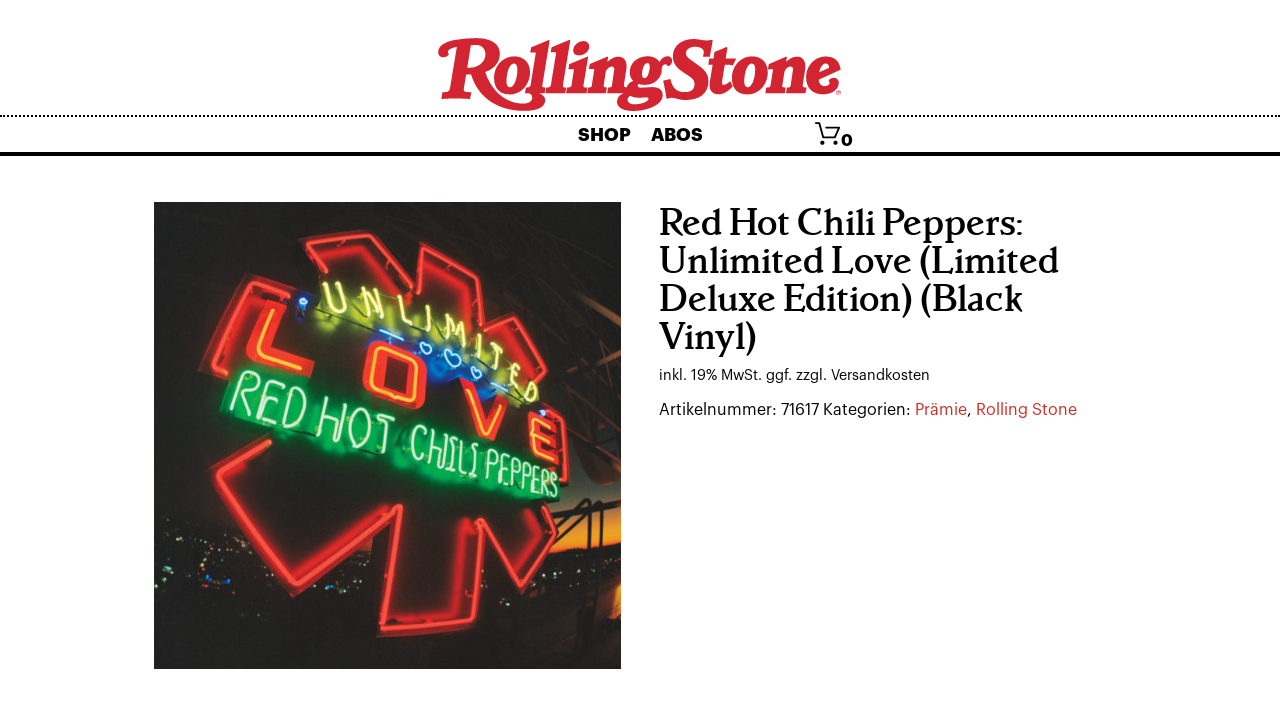

--- FILE ---
content_type: text/html; charset=UTF-8
request_url: https://abo.rollingstone.de/produkt/red-hot-chili-peppers-unlimited-love-limited-deluxe-edition-black-vinyl/
body_size: 8274
content:
<!DOCTYPE html>
<html lang="de-DE" prefix="og: http://ogp.me/ns#">
<head>
<meta charset="UTF-8">
<meta http-equiv="Content-type" content="text/html; charset=utf-8" />
<meta http-equiv="X-UA-Compatible" content="IE=edge" />
<title>Red Hot Chili Peppers: Unlimited Love (Limited Deluxe Edition) (Black Vinyl) - Abo/Shop</title>
<meta id="ph-viewport" name="viewport" content="width=device-width,initial-scale=1,user-scalable=yes" />

<link rel="profile" href="http://gmpg.org/xfn/11">
<link rel="pingback" href="https://abo.rollingstone.de/xmlrpc.php">
<script type="application/ld+json">
{
"@context": "http://schema.org/",
"@type": "Organization",
"url": "http://www.rollingstone.de/",
"logo": "http://www.rollingstone.de/wp-content/themes/asmb_rs/images/rollingstone-logo-red.png"
}
</script>
<!-- Apple Touch Icons -->
<link rel="apple-touch-icon-precomposed" href="https://abo.rollingstone.de/wp-content/themes/asmb-shop/images/icons-rs/RS-touch-icon-iphone.png"/>
<link rel="apple-touch-icon-precomposed" sizes="76x76" href="https://abo.rollingstone.de/wp-content/themes/asmb-shop/images/icons-rs/RS-touch-icon-ipad.png">
<link rel="apple-touch-icon-precomposed" sizes="120x120" href="https://abo.rollingstone.de/wp-content/themes/asmb-shop/images/icons-rs/RS-touch-icon-iphone-retina.png">
<link rel="apple-touch-icon-precomposed" sizes="152x152" href="https://abo.rollingstone.de/wp-content/themes/asmb-shop/images/icons-rs/RS-touch-icon-ipad-retina.png">
<link rel="shortcut icon" type="image/x-icon" href="https://abo.rollingstone.de/wp-content/themes/asmb-shop/images/icons-rs/favicon.ico" />
<!-- Tiles for WP -->
<meta name="application-name" content="Rolling Stone">
<meta name="msapplication-TileColor" content="#ce2d24">
<meta name="msapplication-square70x70logo" content="https://abo.rollingstone.de/wp-content/themes/asmb/images/touchIcons/RS-70x70.png">
<meta name="msapplication-square150x150logo" content="https://abo.rollingstone.de/wp-content/themes/asmb/images/touchIcons/RS-150x150.png">
<meta name="msapplication-wide310x150logo" content="https://abo.rollingstone.de/wp-content/themes/asmb/images/touchIcons/RS-310x150.png">
<meta name="msapplication-square310x310logo" content="https://abo.rollingstone.de/wp-content/themes/asmb/images/touchIcons/RS-310x310.png">
<title>Red Hot Chili Peppers: Unlimited Love (Limited Deluxe Edition) (Black Vinyl) - Abo/Shop</title>

<!-- This site is optimized with the Yoast SEO plugin v10.0.1 - https://yoast.com/wordpress/plugins/seo/ -->
<link rel="canonical" href="https://abo.rollingstone.de/produkt/red-hot-chili-peppers-unlimited-love-limited-deluxe-edition-black-vinyl/" />
<meta property="og:locale" content="de_DE" />
<meta property="og:type" content="article" />
<meta property="og:title" content="Red Hot Chili Peppers: Unlimited Love (Limited Deluxe Edition) (Black Vinyl) - Abo/Shop" />
<meta property="og:url" content="https://abo.rollingstone.de/produkt/red-hot-chili-peppers-unlimited-love-limited-deluxe-edition-black-vinyl/" />
<meta property="og:site_name" content="Abo/Shop" />
<meta property="og:image" content="https://abo.rollingstone.de/wp-content/uploads/2022/03/RS_0422_RHCP-1600x1600.jpg" />
<meta property="og:image:secure_url" content="https://abo.rollingstone.de/wp-content/uploads/2022/03/RS_0422_RHCP-1600x1600.jpg" />
<meta property="og:image:width" content="1600" />
<meta property="og:image:height" content="1600" />
<meta name="twitter:card" content="summary" />
<meta name="twitter:title" content="Red Hot Chili Peppers: Unlimited Love (Limited Deluxe Edition) (Black Vinyl) - Abo/Shop" />
<meta name="twitter:image" content="https://abo.rollingstone.de/wp-content/uploads/2022/03/RS_0422_RHCP.jpg" />
<!-- / Yoast SEO plugin. -->

<link rel='dns-prefetch' href='//fonts.googleapis.com' />
<link rel='dns-prefetch' href='//s.w.org' />
<link rel="alternate" type="application/rss+xml" title="Abo/Shop &raquo; Feed" href="https://abo.rollingstone.de/feed/" />
<link rel="alternate" type="application/rss+xml" title="Abo/Shop &raquo; Kommentar-Feed" href="https://abo.rollingstone.de/comments/feed/" />
<link rel="alternate" type="application/rss+xml" title="Abo/Shop &raquo; Red Hot Chili Peppers: Unlimited Love (Limited Deluxe Edition) (Black Vinyl) Kommentar-Feed" href="https://abo.rollingstone.de/produkt/red-hot-chili-peppers-unlimited-love-limited-deluxe-edition-black-vinyl/feed/" />
		<script type="text/javascript">
			window._wpemojiSettings = {"baseUrl":"https:\/\/s.w.org\/images\/core\/emoji\/11\/72x72\/","ext":".png","svgUrl":"https:\/\/s.w.org\/images\/core\/emoji\/11\/svg\/","svgExt":".svg","source":{"concatemoji":"https:\/\/abo.rollingstone.de\/wp-includes\/js\/wp-emoji-release.min.js?ver=4.9.18"}};
			!function(e,a,t){var n,r,o,i=a.createElement("canvas"),p=i.getContext&&i.getContext("2d");function s(e,t){var a=String.fromCharCode;p.clearRect(0,0,i.width,i.height),p.fillText(a.apply(this,e),0,0);e=i.toDataURL();return p.clearRect(0,0,i.width,i.height),p.fillText(a.apply(this,t),0,0),e===i.toDataURL()}function c(e){var t=a.createElement("script");t.src=e,t.defer=t.type="text/javascript",a.getElementsByTagName("head")[0].appendChild(t)}for(o=Array("flag","emoji"),t.supports={everything:!0,everythingExceptFlag:!0},r=0;r<o.length;r++)t.supports[o[r]]=function(e){if(!p||!p.fillText)return!1;switch(p.textBaseline="top",p.font="600 32px Arial",e){case"flag":return s([55356,56826,55356,56819],[55356,56826,8203,55356,56819])?!1:!s([55356,57332,56128,56423,56128,56418,56128,56421,56128,56430,56128,56423,56128,56447],[55356,57332,8203,56128,56423,8203,56128,56418,8203,56128,56421,8203,56128,56430,8203,56128,56423,8203,56128,56447]);case"emoji":return!s([55358,56760,9792,65039],[55358,56760,8203,9792,65039])}return!1}(o[r]),t.supports.everything=t.supports.everything&&t.supports[o[r]],"flag"!==o[r]&&(t.supports.everythingExceptFlag=t.supports.everythingExceptFlag&&t.supports[o[r]]);t.supports.everythingExceptFlag=t.supports.everythingExceptFlag&&!t.supports.flag,t.DOMReady=!1,t.readyCallback=function(){t.DOMReady=!0},t.supports.everything||(n=function(){t.readyCallback()},a.addEventListener?(a.addEventListener("DOMContentLoaded",n,!1),e.addEventListener("load",n,!1)):(e.attachEvent("onload",n),a.attachEvent("onreadystatechange",function(){"complete"===a.readyState&&t.readyCallback()})),(n=t.source||{}).concatemoji?c(n.concatemoji):n.wpemoji&&n.twemoji&&(c(n.twemoji),c(n.wpemoji)))}(window,document,window._wpemojiSettings);
		</script>
		<style type="text/css">
img.wp-smiley,
img.emoji {
	display: inline !important;
	border: none !important;
	box-shadow: none !important;
	height: 1em !important;
	width: 1em !important;
	margin: 0 .07em !important;
	vertical-align: -0.1em !important;
	background: none !important;
	padding: 0 !important;
}
</style>
<link rel='stylesheet' id='berocket_mm_quantity_style-css'  href='https://abo.rollingstone.de/wp-content/plugins/minmax-quantity-for-woocommerce/css/shop.css?ver=1.3.2' type='text/css' media='all' />
<link rel='stylesheet' id='wp_enqueue_style-css'  href='https://abo.rollingstone.de/wp-content/plugins/df-woo-magazine-subscriptions//css/df_woo_sub.css?ver=4.9.18' type='text/css' media='all' />
<link rel='stylesheet' id='woocommerce-layout-css'  href='https://abo.rollingstone.de/wp-content/plugins/woocommerce/assets/css/woocommerce-layout.css?ver=3.2.6' type='text/css' media='all' />
<link rel='stylesheet' id='woocommerce-smallscreen-css'  href='https://abo.rollingstone.de/wp-content/plugins/woocommerce/assets/css/woocommerce-smallscreen.css?ver=3.2.6' type='text/css' media='only screen and (max-width: 768px)' />
<link rel='stylesheet' id='woocommerce-general-css'  href='https://abo.rollingstone.de/wp-content/plugins/woocommerce/assets/css/woocommerce.css?ver=3.2.6' type='text/css' media='all' />
<link rel='stylesheet' id='woocommerce-gzd-layout-css'  href='//abo.rollingstone.de/wp-content/plugins/woocommerce-germanized/assets/css/woocommerce-gzd-layout.min.css?ver=1.9.7' type='text/css' media='all' />
<style id='woocommerce-gzd-layout-inline-css' type='text/css'>
.woocommerce-checkout .shop_table { background-color: #eeeeee; }
</style>
<link rel='stylesheet' id='asmb_me-googlefonts-css'  href='https://fonts.googleapis.com/css?family=Cutive+Mono%7CMerriweather%3A400%2C400italic%2C700italic%2C700&#038;ver=4.9.18' type='text/css' media='all' />
<link rel='stylesheet' id='asmb-mh-googlefonts-css'  href='https://fonts.googleapis.com/css?family=Arvo%3A400%2C700%7CRosario%3A400%2C700%2C400italic%2C700italic&#038;ver=4.9.18' type='text/css' media='all' />
<link rel='stylesheet' id='asmb_mh-style-css'  href='https://abo.rollingstone.de/wp-content/themes/asmb-shop/css-sass/all-rs.css?ver=1730122020' type='text/css' media='all' />
<link rel='stylesheet' id='asmb_main-style-css'  href='https://abo.rollingstone.de/wp-content/themes/asmb-shop/css-sass/ph-rs.css?ver=1730122020' type='text/css' media='all' />
<link rel='stylesheet' id='asmb-googlefonts-css'  href='https://fonts.googleapis.com/css?family=Source+Sans+Pro%3A400%2C600%2C700%2C900%7CCrimson+Text%3A700italic%2C400%2C700%2C400italic&#038;ver=4.9.18' type='text/css' media='all' />
<script type='text/javascript' src='https://abo.rollingstone.de/wp-includes/js/jquery/jquery.js?ver=1.12.4'></script>
<script type='text/javascript' src='https://abo.rollingstone.de/wp-includes/js/jquery/jquery-migrate.min.js?ver=1.4.1'></script>
<script type='text/javascript' src='https://abo.rollingstone.de/wp-content/plugins/df-woo-magazine-subscriptions//js/df_woo_sub.js?ver=4.9.18'></script>
<script type='text/javascript' src='https://abo.rollingstone.de/wp-content/plugins/minmax-quantity-for-woocommerce//js/frontend.js?ver=4.9.18'></script>
<script type='text/javascript' src='https://abo.rollingstone.de/wp-content/themes/asmb-shop/js/df_woo_sub-min.js?ver=4.9.18'></script>
<script type='text/javascript' src='https://abo.rollingstone.de/wp-content/themes/asmb/js/modernizr.custom.96945.js?ver=1730122020'></script>
<script type='text/javascript' src='https://abo.rollingstone.de/wp-content/themes/asmb/js/ph-general-first.js?ver=1730122020'></script>
<script type='text/javascript' src='https://abo.rollingstone.de/wp-content/themes/asmb/js/hammer.min.js?ver=1730122020'></script>
<link rel='https://api.w.org/' href='https://abo.rollingstone.de/wp-json/' />
<link rel="EditURI" type="application/rsd+xml" title="RSD" href="https://abo.rollingstone.de/xmlrpc.php?rsd" />
<link rel="wlwmanifest" type="application/wlwmanifest+xml" href="https://abo.rollingstone.de/wp-includes/wlwmanifest.xml" /> 
<meta name="generator" content="WordPress 4.9.18" />
<meta name="generator" content="WooCommerce 3.2.6" />
<link rel='shortlink' href='https://abo.rollingstone.de/?p=204551' />
<link rel="alternate" type="application/json+oembed" href="https://abo.rollingstone.de/wp-json/oembed/1.0/embed?url=https%3A%2F%2Fabo.rollingstone.de%2Fprodukt%2Fred-hot-chili-peppers-unlimited-love-limited-deluxe-edition-black-vinyl%2F" />
<link rel="alternate" type="text/xml+oembed" href="https://abo.rollingstone.de/wp-json/oembed/1.0/embed?url=https%3A%2F%2Fabo.rollingstone.de%2Fprodukt%2Fred-hot-chili-peppers-unlimited-love-limited-deluxe-edition-black-vinyl%2F&#038;format=xml" />
<style></style>	<noscript><style>.woocommerce-product-gallery{ opacity: 1 !important; }</style></noscript>
			<style type="text/css" id="wp-custom-css">
			.page-id-94081 .grid-box.grid-box-last.ph-article-box {
	background-color: transparent;
	padding: 0 !important;
}

.page-id-94081 .grid-container {
	margin-left: 0 !important;
	margin-right: 0 !important;
}

.page-id-94081 .grid-box.grid-box-last.ph-article-box:before {
	content: none;
}

.page-id-94081 .grid-box.grid-box-last.ph-article-box:after {
	content: none;
}

.page-id-94081 .ph-article-title.p-name {
	display: none;
}		</style>
	
<script>
//variable initialising for desktop touch menu
var is_vp_scaled = false;
if (screen.width >= 768) {
  var vp = document.getElementById('ph-viewport');
  if (screen.width < 1223) {
    is_vp_scaled = true;
    vp.setAttribute('content', 'width=1223');
  }
  else if (screen.width < 1423) {
    is_vp_scaled = true;
    vp.setAttribute('content', 'width=1423');
  }
}
</script>

</head>


<body class="product-template-default single single-product postid-204551 ph-rs ph is-scrolled-up is-article woocommerce woocommerce-page">
<div class="ph-header-wrapper">
	<header class="ph-header has-topics">
		<div class="ph-header-preheader">
					</div>
		<div class="ph-actionbar-wrapper">
			<div class="ph-actionbar ph-clearfix">
				<a href="#menu" class="ph-actionbar-icon ph-icon ph-icon-menu ph-actionbar-menu-toggle-btn" title="Toggle menu"><span class="ph-hide">Toggle menu</span></a>

				<a href="http://www.rollingstone.de" class="ph-page-title-wrapper ph-page-title-link" title="Abo/Shop">

												<p class="ph-page-title">Abo/Shop</p>
							
				</a>

				</div>

				<nav id="menu" class="ph-menu-wrapper">
				      
				      <div class="menu-hauptmenue-rollingstone-container"><ol class="ph-menu ph-menu-lvl-0"><li id="nav-menu-item-4513" class="ph-menu-li menu-item menu-item-type-taxonomy menu-item-object-product_cat menu-item-has-children"><a href="https://abo.rollingstone.de/produkt-kategorie/shop/" class="ph-menu-item ">Shop</a>

<span class="ph-submenu-expander"></span>
<div class="ph-submenu-wrapper"><ol class="ph-submenu ph-menu-lvl-1">
	<li id="nav-menu-item-145869" class="ph-submenu-li menu-item menu-item-type-custom menu-item-object-custom"><a href="/produkt-kategorie/shop/einzelhefte/" class="ph-submenu-item">Einzelhefte</a></li>
	<li id="nav-menu-item-3883" class="ph-submenu-li menu-item menu-item-type-custom menu-item-object-custom"><a href="/produkt-kategorie/shop/sammler-ausgaben/" class="ph-submenu-item">Sammler-Ausgaben</a></li>
	<li id="nav-menu-item-3879" class="ph-submenu-li menu-item menu-item-type-custom menu-item-object-custom"><a href="/produkt-kategorie/shop/mit-zugaben/" class="ph-submenu-item">Mit Zugaben</a></li>
	<li id="nav-menu-item-3885" class="ph-submenu-li menu-item menu-item-type-custom menu-item-object-custom"><a href="/produkt-kategorie/shop/merchandise/" class="ph-submenu-item">Merchandise</a></li>
	<li id="nav-menu-item-3881" class="ph-submenu-li menu-item menu-item-type-custom menu-item-object-custom"><a href="/produkt-kategorie/shop/rookie/" class="ph-submenu-item">Rookie</a></li>
</ol></div>
</li>
<li id="nav-menu-item-395" class="ph-menu-li menu-item menu-item-type-custom menu-item-object-custom menu-item-home"><a href="https://abo.rollingstone.de" class="ph-menu-item ">Abos</a></li>
</ol></div>				</nav>

			</div>
		</div>
    <a href="https://abo.rollingstone.de/cart/" class="ph-cart-icon" title="zum Warenkorb"><span class="ph-cart-count">0</span></a>
	</header>

</div>

<main class="ph-main" id='content'>

<article class="grid-container grid-container-c-1d1 grid-container-has-multiple-slots h-entry">
  		<div class="grid-slots-wrapper">
    		<div class="grid-slot grid-slot-1d1 grid-slot-has has-one-box grid-slot-first">
      			<div class="grid-box grid-box-last ph-article-box">

				<div id="container"><div id="content" role="main">			
					            

<div id="product-204551" class="post-204551 product type-product status-publish has-post-thumbnail product_cat-praemie product_cat-rs first instock taxable shipping-taxable product-type-simple">

		<div class="df_woo_sub_products_bonus">
    	<div class="df_woo_sub_products_bonus_placeholder"></div>  </div>
	<div class="abo-product-summary">
    
  <div class="woocommerce-product-gallery woocommerce-product-gallery--with-images woocommerce-product-gallery--columns-4 images" data-columns="4" style="opacity: 0; transition: opacity .25s ease-in-out;">
	<figure class="woocommerce-product-gallery__wrapper">
		<div data-thumb="https://abo.rollingstone.de/wp-content/uploads/2022/03/RS_0422_RHCP-180x180.jpg" class="woocommerce-product-gallery__image"><a href="https://abo.rollingstone.de/wp-content/uploads/2022/03/RS_0422_RHCP.jpg"><img width="600" height="600" src="https://abo.rollingstone.de/wp-content/uploads/2022/03/RS_0422_RHCP-600x600.jpg" class="attachment-shop_single size-shop_single wp-post-image" alt="" title="RS_0422_RHCP" data-caption="" data-src="https://abo.rollingstone.de/wp-content/uploads/2022/03/RS_0422_RHCP.jpg" data-large_image="https://abo.rollingstone.de/wp-content/uploads/2022/03/RS_0422_RHCP.jpg" data-large_image_width="3000" data-large_image_height="3000" srcset="https://abo.rollingstone.de/wp-content/uploads/2022/03/RS_0422_RHCP-600x600.jpg 600w, https://abo.rollingstone.de/wp-content/uploads/2022/03/RS_0422_RHCP-900x900.jpg 900w, https://abo.rollingstone.de/wp-content/uploads/2022/03/RS_0422_RHCP-1200x1200.jpg 1200w, https://abo.rollingstone.de/wp-content/uploads/2022/03/RS_0422_RHCP-768x768.jpg 768w, https://abo.rollingstone.de/wp-content/uploads/2022/03/RS_0422_RHCP-1600x1600.jpg 1600w, https://abo.rollingstone.de/wp-content/uploads/2022/03/RS_0422_RHCP-237x237.jpg 237w, https://abo.rollingstone.de/wp-content/uploads/2022/03/RS_0422_RHCP-52x52.jpg 52w, https://abo.rollingstone.de/wp-content/uploads/2022/03/RS_0422_RHCP-69x69.jpg 69w, https://abo.rollingstone.de/wp-content/uploads/2022/03/RS_0422_RHCP-153x153.jpg 153w, https://abo.rollingstone.de/wp-content/uploads/2022/03/RS_0422_RHCP-420x420.jpg 420w, https://abo.rollingstone.de/wp-content/uploads/2022/03/RS_0422_RHCP-200x200.jpg 200w, https://abo.rollingstone.de/wp-content/uploads/2022/03/RS_0422_RHCP-104x104.jpg 104w, https://abo.rollingstone.de/wp-content/uploads/2022/03/RS_0422_RHCP-320x320.jpg 320w, https://abo.rollingstone.de/wp-content/uploads/2022/03/RS_0422_RHCP-180x180.jpg 180w, https://abo.rollingstone.de/wp-content/uploads/2022/03/RS_0422_RHCP-300x300.jpg 300w" sizes="(max-width: 600px) 100vw, 600px" /></a></div>	</figure>
</div>

	<div class="summary entry-summary">

		<h1 class="product_title entry-title">Red Hot Chili Peppers: Unlimited Love (Limited Deluxe Edition) (Black Vinyl)</h1><p class="price"></p>

<div class="legal-price-info">
	<p class="wc-gzd-additional-info">
					<span class="wc-gzd-additional-info tax-info">inkl. 19% MwSt.</span>
							<span class="wc-gzd-additional-info shipping-costs-info">ggf. zzgl. Versandkosten</span>
			</p>
</div><div class="product_meta">

	
	
		<span class="sku_wrapper">Artikelnummer: <span class="sku">71617</span></span>

	
	<span class="posted_in">Kategorien: <a href="https://abo.rollingstone.de/produkt-kategorie/praemie/" rel="tag">Prämie</a>, <a href="https://abo.rollingstone.de/produkt-kategorie/rs/" rel="tag">Rolling Stone</a></span>
	
	
</div>


	</div><!-- .summary -->

	
</div><!-- #product-204551 -->

								
				</div></div>				<br style="clear: both;" />
        <div class="ph-back-to-shop">
                    <a href="/" class="ph-back-to-shop-link">‹ zurück zur Produktübersicht</a>
            			</div>
				        <div style="clear:both;">&nbsp;</div>
      			</div>
    		</div>
  		</div>
</article>


</main> <!-- #content -->

<footer class="ph-footer-wrapper">
	<div class="ph-footer-top-wrapper">
		<div class="ph-footer ph-clearfix">

		</div>
	</div>
	<div class="ph-footer-menu-wrapper">
		<ul class="ph-footer-menu">
  		<li class="ph-footer-menu-li"><a class="ph-footer-menu-link" href="/agb/" title="AGB">AGB</a></li>
			<li class="ph-footer-menu-li"><a class="ph-footer-menu-link" href="/aboservice-kontakt/" title="Kontakt">Kontakt</a></li>
			<li class="ph-footer-menu-li"><a class="ph-footer-menu-link" href="https://abo.rollingstone.de/widerrufsbelehrung/" title="Datenschutz">Widerruf</a></li>
			<li class="ph-footer-menu-li"><a class="ph-footer-menu-link" href="/kuendigung/" title="Kündigung">Kündigung</a></li>
			<li class="ph-footer-menu-li"><a class="ph-footer-menu-link" href="https://www.rollingstone.de/datenschutz/" title="Datenschutz">Datenschutz</a></li>
			<li class="ph-footer-menu-li"><a class="ph-footer-menu-link" href="/impressum/" title="Impressum">Impressum</a></li>
		</ul>
	</div>

	

<!-- Start checkin' Optins -->
<!-- Done checkin' Optins -->


<script>

document.addEventListener( 'wpcf7submit', function( event ) {
  var inputs = event.detail.inputs;

  console.log(inputs);
}, false );



jQuery('.wpcf7').on('wpcf7:mailsent2', function(event){
	console.log(event);
  alert( 'Fire wpcf7:mailsent!' );
});

jQuery('.wpcf7').on('wpcf7:mailsent', function(event){
	jQuery( '.wpcf7 input, .wpcf7 textarea' ).prop( 'disabled', true );
	jQuery( '.wpcf7' ).addClass( 'disabled-now' );
	console.log(event);
  //alert( 'Fire wpcf7:invalid!' );
});

jQuery(document).on('reset', '.wpcf7', function(e) {
    e.preventDefault();
});

document.addEventListener( 'mailsent.wpcf7', function( event ) {
	console.log(event);
  alert( 'Fire!' );
}, false );
</script>

<style>
.disabled-now input,
.disabled-now textarea
 {
	border: 1px solid #ccc; background: rgb(232, 240, 254); color: #000;
}

.disabled-now .wpcf7-submit {
	display: none;
}

.disabled-now .wpcf7-not-valid-tip {
	display: none;
}

.disabled-now div.wpcf7-response-output {
	margin: 0; margin-top: -1rem;
}

div.wpcf7-validation-errors {
	border: none; background: red; color: #fff; font-size: 1.1rem; padding: 0.5rem;
}
</style>
<script type="application/ld+json">{"@context":"https:\/\/schema.org\/","@type":"Product","@id":"https:\/\/abo.rollingstone.de\/produkt\/red-hot-chili-peppers-unlimited-love-limited-deluxe-edition-black-vinyl\/","name":"Red Hot Chili Peppers: Unlimited Love (Limited Deluxe Edition) (Black Vinyl)","image":"https:\/\/abo.rollingstone.de\/wp-content\/uploads\/2022\/03\/RS_0422_RHCP.jpg","description":"","sku":"71617"}</script><script type='text/javascript' src='https://abo.rollingstone.de/wp-content/plugins/contact-form-7/includes/js/jquery.form.min.js?ver=3.51.0-2014.06.20'></script>
<script type='text/javascript'>
/* <![CDATA[ */
var _wpcf7 = {"loaderUrl":"https:\/\/abo.rollingstone.de\/wp-content\/plugins\/contact-form-7\/images\/ajax-loader.gif","recaptchaEmpty":"Please verify that you are not a robot.","sending":"Sending ..."};
/* ]]> */
</script>
<script type='text/javascript' src='https://abo.rollingstone.de/wp-content/plugins/contact-form-7/includes/js/scripts.js?ver=4.4.2'></script>
<script type='text/javascript'>
/* <![CDATA[ */
var wc_single_product_params = {"i18n_required_rating_text":"Bitte w\u00e4hle eine Bewertung","review_rating_required":"yes","flexslider":{"rtl":false,"animation":"slide","smoothHeight":true,"directionNav":false,"controlNav":"thumbnails","slideshow":false,"animationSpeed":500,"animationLoop":false,"allowOneSlide":false},"zoom_enabled":"","photoswipe_enabled":"","photoswipe_options":{"shareEl":false,"closeOnScroll":false,"history":false,"hideAnimationDuration":0,"showAnimationDuration":0},"flexslider_enabled":""};
/* ]]> */
</script>
<script type='text/javascript' src='https://abo.rollingstone.de/wp-content/plugins/woocommerce/assets/js/frontend/single-product.min.js?ver=3.2.6'></script>
<script type='text/javascript' src='https://abo.rollingstone.de/wp-content/plugins/woocommerce/assets/js/jquery-blockui/jquery.blockUI.min.js?ver=2.70'></script>
<script type='text/javascript' src='https://abo.rollingstone.de/wp-content/plugins/woocommerce/assets/js/js-cookie/js.cookie.min.js?ver=2.1.4'></script>
<script type='text/javascript'>
/* <![CDATA[ */
var woocommerce_params = {"ajax_url":"\/wp-admin\/admin-ajax.php","wc_ajax_url":"https:\/\/abo.rollingstone.de\/?wc-ajax=%%endpoint%%"};
/* ]]> */
</script>
<script type='text/javascript' src='https://abo.rollingstone.de/wp-content/plugins/woocommerce/assets/js/frontend/woocommerce.min.js?ver=3.2.6'></script>
<script type='text/javascript'>
/* <![CDATA[ */
var wc_cart_fragments_params = {"ajax_url":"\/wp-admin\/admin-ajax.php","wc_ajax_url":"https:\/\/abo.rollingstone.de\/?wc-ajax=%%endpoint%%","fragment_name":"wc_fragments_1ec2a5432b33b0da5cf9fbda261616d4"};
/* ]]> */
</script>
<script type='text/javascript' src='https://abo.rollingstone.de/wp-content/plugins/woocommerce/assets/js/frontend/cart-fragments.min.js?ver=3.2.6'></script>
<script type='text/javascript' src='https://abo.rollingstone.de/wp-content/themes/asmb/js/contrib/jquery.fitvids.js?ver=1730122020'></script>
<script type='text/javascript' src='https://abo.rollingstone.de/wp-content/themes/asmb/js/ph-cookie.js?ver=1730122020'></script>
<script type='text/javascript' src='https://abo.rollingstone.de/wp-content/themes/asmb/js/ph-paywall.js?ver=1730122020'></script>
<script type='text/javascript' src='https://abo.rollingstone.de/wp-content/themes/asmb/js/contrib/fastclick.js?ver=1730122020'></script>
<script type='text/javascript' src='https://abo.rollingstone.de/wp-content/themes/asmb/js/ph-debounce.js?ver=1730122020'></script>
<script type='text/javascript' src='https://abo.rollingstone.de/wp-content/themes/asmb/js/ph-scroll-class.js?ver=1730122020'></script>
<script type='text/javascript' src='https://abo.rollingstone.de/wp-content/themes/asmb/js/ph-toggle-class.js?ver=1730122020'></script>
<script type='text/javascript' src='https://abo.rollingstone.de/wp-content/themes/asmb/js/ph-gallery.js?ver=1730122020'></script>
<script type='text/javascript' src='https://abo.rollingstone.de/wp-content/themes/asmb/js/ph-scroll-to.js?ver=1730122020'></script>
<script type='text/javascript' src='https://abo.rollingstone.de/wp-content/themes/asmb/js/ph-rectangle-checker.js?ver=1730122020'></script>
<script type='text/javascript' src='https://abo.rollingstone.de/wp-content/themes/asmb/js/ph-general-last.js?ver=1730122020'></script>
<script type='text/javascript' src='https://abo.rollingstone.de/wp-includes/js/comment-reply.min.js?ver=4.9.18'></script>
<script type='text/javascript' src='https://abo.rollingstone.de/wp-includes/js/wp-embed.min.js?ver=4.9.18'></script>
	<!-- push test SB -->
</footer>

<style>

/* RS-ABOSHOP – Header */

@media (max-width: 958px) {

	body.ph-rs .ph-page-title-wrapper {
		background-repeat: no-repeat;
		background-position: 50% 50%;
	}
}

/* RS-ABOSHOP – Übersicht */

@font-face {
  font-family: "Publico Banner";
  src: url("/wp-content/themes/asmb-shop/fonts/rs/PublicoBanner-Ultra.eot"); /* IE9 Compat Modes */
  src: url("/wp-content/themes/asmb-shop/fonts/rs/PublicoBanner-Ultra.eot?#iefix") format("embedded-opentype"), /* IE6-IE8 */
    url("/wp-content/themes/asmb-shop/fonts/rs/PublicoBanner-Ultra.otf") format("opentype"), /* Open Type Font */
    url("/wp-content/themes/asmb-shop/fonts/rs/PublicoBanner-Ultra.svg") format("svg"), /* Legacy iOS */
    url("/wp-content/themes/asmb-shop/fonts/rs/PublicoBanner-Ultra.ttf") format("truetype"), /* Safari, Android, iOS */
    url("/wp-content/themes/asmb-shop/fonts/rs/PublicoBanner-Ultra.woff") format("woff"), /* Modern Browsers */
    url("/wp-content/themes/asmb-shop/fonts/rs/PublicoBanner-Ultra.woff2") format("woff2"); /* Modern Browsers */
  font-weight: 900;
  font-style: normal;
}

@font-face {
  font-family: 'Graphik';
  src: url("/wp-content/themes/asmb-shop/fonts/rs/Graphik-Bold.eot");
  src: url("/wp-content/themes/asmb-shop/fonts/rs/Graphik-Bold.eot?") format("embedded-opentype"),
       url("/wp-content/themes/asmb-shop/fonts/rs/Graphik-Bold.woff") format("woff"),
       url("/wp-content/themes/asmb-shop/fonts/rs/Graphik-Bold.ttf") format("truetype"),
       url("/wp-content/themes/asmb-shop/fonts/rs/Graphik-Bold.svg") format("svg");
  font-style: normal;
  font-weight: 700;
}

@font-face {
  font-family: 'Graphik';
  src: url("/wp-content/themes/asmb-shop/fonts/rs/Graphik-Regular.eot");
  src: url("/wp-content/themes/asmb-shop/fonts/rs/Graphik-Regular.eot?") format("embedded-opentype"),
       url("/wp-content/themes/asmb-shop/fonts/rs/Graphik-Regular.woff") format("woff"),
       url("/wp-content/themes/asmb-shop/fonts/rs/Graphik-Regular.ttf") format("truetype"),
       url("/wp-content/themes/asmb-shop/fonts/rs/Graphik-Regular.svg") format("svg");
  font-style: normal;
  font-weight: 400;
}


body.ph-rs .ph-menu-item {
	font-family: "Graphik", Tahoma, Verdana, sans-serif;
}

body.ph-rs .grid-box-media {
	box-shadow: 0 0.2rem 1rem 0.1rem rgba(0,0,0,0.1);
	margin-top: 32px;
}

body.ph-rs .grid-slot-1d2--for--c-1d2-1d2--master, .grid-container-c-1d2-1d2 .grid-slot-1d2  {
	width: 48.24471%;
	margin-left: 3.51057%;
}

body.ph-rs .grid-container:nth-of-type(2) {
	display: block !important;
}

body.ph-rs .grid-container:nth-of-type(3) {
	display: none !important;
}

@media (max-width: 958px) {
	body.ph-rs .grid-container:nth-of-type(2) {
		display: none !important;
	}

	body.ph-rs .grid-container:nth-of-type(3) {
		display: block !important;
	}

	body.ph-rs .grid-slot-1d2--for--c-1d2-1d2--master, .grid-container-c-1d2-1d2 .grid-slot-1d2  {
		width: 100%;
		margin-left: 0;
	}
}

/* RS-ABOSHOP – Prämien */

body.ph-rs .abo-plus-rs-headline {
	font-family: "Publico Banner","Palatino Linotype","Palatino",serif;
	font-weight: 900;
	font-size: 1.8em;
	letter-spacing: 0.03em;
}

body.ph-rs .abo-plus-rs-headline span {
	color: #d32531;
	font-family: "Graphik", Tahoma, Verdana, sans-serif;
	font-weight: 900;
	vertical-align: top;
	font-size: 1.5em;
	line-height: normal;
  margin-left: 3px;
}

body.ph-rs,
body.ph-rs h2 {
	font-family: "Graphik", Tahoma, Verdana, sans-serif;
}

body.ph-rs h2 {
	font-weight: 700;
}

body.ph-rs button[type="submit"] {
	background-color: #d32531 !important;
	font-family: "Graphik", Tahoma, Verdana, sans-serif;
	font-size: 0.9em;
}

body.ph-rs button[type="submit"]:hover {
	background-color: black !important;
}

body.ph-rs .product_cat-abo .abo-description {
	background: #efedef;
	box-sizing: border-box;
	margin-top: 2em;
	padding: 1em;
}

body.ph-rs .product_cat-abo .abo-description h2 {
	margin-top: 0;
}

body.ph-rs .ph-article-box h2 {
	text-align: center;
}

body.ph-rs.postid-375 .df_woo_sub_products_bonus-grid-wrapper a:first-of-type,
body.ph-rs.postid-381 .df_woo_sub_products_bonus-grid-wrapper a:first-of-type {
	width: 100%;
	height: auto !important;
}

body.ph-rs #content .df_woo_sub_products_bonus {
	width: 384px;
	margin-left: 32px;
	position: relative !important;
}

body.ph-rs #content #df_woo_sub_products_bonus-grid {
  width: 384px;
	height: 1040px;
}

body.ph-rs #content #df_woo_sub_products_bonus-grid .df_woo_sub_products_bonus-grid-wrapper {
  width: 384px;
}

body.ph-rs .product_cat-abo .abo-bonus-plus {
	height: auto;
	line-height: 50%;
}

body.ph-rs .woocommerce #content div.product div.images, .woocommerce div.product div.images, .woocommerce-page #content div.product div.images, .woocommerce-page div.product div.images{
	margin-bottom: 0;
}

body.ph-rs .product_cat-abo .abo-bonus-product {
	width: 200px;
	height: 110px;
	margin-top: 32px;
	padding-top: 90px;
}

body.ph-rs .woocommerce-product-gallery__image a div#woo_sub_bonus_selection {
	border-color: #d32531;
	width: 201px;
	height: 201px;
	bottom: -281px;
	right: 39%;
}

body.ph-rs .abo-description li {
	font-size: 18px;
	padding-left: 24px;
}

/* body.ph-rs .abo-description li:before {
	background: transparent;
	top: 7px;
	width: 9px;
	height: 9px;
} */

body.ph-rs li.abo-description-plus-list:before {
	background: transparent;
	color: #ce2d28;
	content: "+";
  font-family: "graphik";
	font-size: 2em;
  font-weight: 900;
  position: absolute;
	top: -9px;
	left: -6px;
}

body.ph-rs .product_cat-abo .abo-product-summary {
	width: 220px !important;
}

body.ph-rs #content .product .summary p.price {
	font-size: 25px;
	font-weight: 700 !important;
	line-height: 1.6em;
}

body.ph-rs #content a.df-woo-bonus h4 {
	font-size: 100%;
}

body.ph-rs #content .product .summary p.price {
	font-weight: 600;
}

body.ph-rs .df_woo_sub_products_bonus-grid-pager-next {
	margin-right: 0;
}

body.ph-rs .df_woo_sub_products_bonus-grid-pager-prev {
	margin-left: 0;
}

body.ph-rs .product_cat-abo .ph-article-title {
	font-family: "Publico Banner","Palatino Linotype","Palatino",serif;
	font-weight: 900;
	font-size: 3.4em;
	letter-spacing: 0.02em;
	margin-top: 0.5em;
}

body.ph-rs .abo-home-headline {
	font-family: "Publico Banner","Palatino Linotype","Palatino",serif;
	font-weight: 900;
	font-size: 3.4em;
	letter-spacing: 0.02em;
	line-height: 110%;
	margin: 1em 0;
	text-align: center;
	text-transform: none;
}

body.ph-rs #content .ph-back-to-shop {
	margin-top: 4em;
}

@media (max-width: 750px) {

	body.ph-rs .abo-home-headline {
		font-size: 2.5em;
	}

	body.ph-rs .woocommerce-product-gallery__image a div#woo_sub_bonus_selection {
		left: 50%;
		-webkit-transform: translateX(-50%);
		transform: translateX(-50%);
	}

	body.ph-rs .product_cat-abo .abo-product-summary {
		width: 100% !important;
		margin: 0 auto;
	}

	body.ph-rs #df_woo_sub_products_bonus-grid,
	body.ph-rs #content .df_woo_sub_products_bonus,
	body.ph-rs #content #df_woo_sub_products_bonus-grid .df_woo_sub_products_bonus-grid-wrapper {
		width: 100% !important;
		height: auto !important;
		margin: 0 auto !important;
		position: relative !important;
	}

	body.ph-rs .product_cat-abo .ph-article-title {
		font-size: 2.5em;
		line-height: 105%;
	}
}

/* RS-ABOSHOP – Checkout 01 */

body.ph-rs.woocommerce-multistep-checkout .ph-article-title-wrapper {
	padding: 0;
}

body.ph-rs.woocommerce-multistep-checkout .ph-article-title {
	font-family: "Publico Banner","Palatino Linotype","Palatino",serif;
	font-weight: 900;
	font-size: 3.4em;
	letter-spacing: 0.02em;
}

body.ph-rs.woocommerce-multistep-checkout ul.nav-wizard li.active a,
body.ph-rs.woocommerce-multistep-checkout ul.nav-wizard li.active {
	background: #d32531;
}

body.ph-rs.woocommerce-multistep-checkout ul.nav-wizard li.active:after {
	border-left-color: #d32531;
}

body.ph-rs.woocommerce-multistep-checkout .step {
	font-family: "Graphik", Tahoma, Verdana, sans-serif !important;
	font-weight: 600;
}

body.ph-rs.woocommerce-multistep-checkout form {
	font-family: "Graphik", Tahoma, Verdana, sans-serif !important;
}

body.ph-rs.woocommerce-multistep-checkout h3,
body.ph-rs.woocommerce-multistep-checkout h3#ship-to-different-address {
	font-family: "Graphik", Tahoma, Verdana, sans-serif;
	letter-spacing: 0.02em;
}

body.ph-rs.woocommerce-multistep-checkout h3#ship-to-different-address {
	margin-top: 36px;
}

body.ph-rs .ph-article-title-wrapper:before, .ph-subsection-title-wrapper:before, .entry-header:before {
	content: none;
}

body.ph-rs .woocommerce button.button {
	font-family: "Graphik", Tahoma, Verdana, sans-serif;
	font-size: 0.9em;
}

body.ph-rs.woocommerce-multistep-checkout .woocommerce-info {
	padding: 1em 2em 1em 1em;
}

body.ph-rs.woocommerce-multistep-checkout .woocommerce form .form-row {
	margin: 0 0 0.85em;
}

@media (max-width: 750px) {

	body.ph-rs.woocommerce-multistep-checkout .ph-article-title {
		font-size: 2.5em;
	}

}

/* RS-ABOSHOP – Checkout 02 */

body.ph-rs.woocommerce-multistep-checkout .payment_methods label {
	font-family: "Graphik", Tahoma, Verdana, sans-serif;
}

/* RS-ABOSHOP – Checkout 03 */

body.ph-rs.woocommerce-multistep-checkout .shop_table {
	font-family: "Graphik", Tahoma, Verdana, sans-serif;
}

body.ph-rs.woocommerce-multistep-checkout table.shop_table tfoot th {
	font-weight: 600;
}

@media (max-width: 750px) {

	body.ph-rs.woocommerce-multistep-checkout .wc-gzd-product-name-left {
		max-width: 60%;
	}
}

/* RS-ABOSHOP – Warenkorb */

body.ph-rs.woocommerce-cart table {
	font-family: "Graphik", Tahoma, Verdana, sans-serif !important;
}

body.ph-rs.woocommerce-cart table input.button {
	padding: 10px 25px;
}

body.ph-rs.woocommerce-cart table.cart td.actions .coupon .input-text {
	padding: 8px 6px 7px;
}

body.ph-rs.woocommerce-cart table.cart img {
	width: 100px;
}

body.ph-rs.woocommerce-cart .ph-article-title {
	font-family: "Publico Banner","Palatino Linotype","Palatino",serif;
	font-weight: 900;
	font-size: 3.4em;
	letter-spacing: 0.02em;
}

body.ph-rs.woocommerce-cart .ph-article-title-wrapper {
	padding: 0;
}

@media (max-width: 750px) {

	body.ph-rs.woocommerce-cart .ph-article-title {
		font-size: 2.5em;
	}

}

/* RS-ABOSHOP – Bestellbestätigung */

body.ph-rs.woocommerce-order-received {
	font-family: "Graphik", Tahoma, Verdana, sans-serif !important;
}

body.ph-rs.woocommerce-order-received .ph-article-title {
	font-family: "Publico Banner","Palatino Linotype","Palatino",serif;
	font-weight: 900;
	font-size: 3.4em;
	letter-spacing: 0.02em;
}

body.ph-rs.woocommerce-order-received .ph-article-title-wrapper:before {
	content: none;
}


body.ph-rs.woocommerce-order-received .ph-article-title-wrapper {
	padding: 0;
}

body.ph-rs.woocommerce-order-received .ph-thankyou {
	margin-left: 0;
}

@media (max-width: 750px) {

	body.ph-rs.woocommerce-order-received .ph-article-title {
		font-size: 2.5em;
	}

}

.abo-product-summary{
    float: left;
}

</style>

<script>
jQuery( document ).ready(function($) {
	$(function(){
       $('body.ph-rs .df_woo_sub_products_bonus-grid-wrapper a:first-of-type ').trigger('click'); // alternatively $('selector').click();
		 });
});
</script>

</body>
</html>


--- FILE ---
content_type: text/css
request_url: https://abo.rollingstone.de/wp-content/plugins/df-woo-magazine-subscriptions//css/df_woo_sub.css?ver=4.9.18
body_size: 299
content:
a.df-woo-bonus {
  float: left;
  cursor: pointer;
  display: block;
  width: 30%;
  margin: 0 3% 3% 0
}
#df_woo_sub_products_bonus-grid {
  overflow: hidden;
  display: block
}
.woocommerce-product-gallery__image a {
  position: relative;
  display: block
}
.woocommerce-product-gallery__image a div#woo_sub_bonus_selection {
  display: none;
  position: absolute;
  right: 0;
  bottom: 0;
  width: 140px;
  height:140px
}
@media (min-width: 400px) {
  .woocommerce-product-gallery__image a div#woo_sub_bonus_selection {
    width:200px;
    height:200px
  }
}
@media (min-width: 768px) {
  .woocommerce-product-gallery__image a div#woo_sub_bonus_selection {
    width: 234px;
    height: 234px
  }
}
.woocommerce-product-gallery__image a div#woo_sub_bonus_selection span {
  display:block
}
.woocommerce-product-gallery__image a div#woo_sub_bonus_selection .df_plus {
  position: absolute;
  left: -20px;
  top: 50%;
  margin-top: -20px;
  width: 40px;
  line-height: 1;
  border-radius: 20px;
  background: white;
  border: solid 1px black;
  font-size: 2.5em;
  text-align: center;
  font-weight: 700;
  color: black
}

/*# sourceMappingURL=df_woo_sub.css.map */

--- FILE ---
content_type: text/css
request_url: https://abo.rollingstone.de/wp-content/themes/asmb-shop/css-sass/all-rs.css?ver=1730122020
body_size: 21653
content:
@charset "UTF-8";@font-face{font-family:'fontello';src:url("../fonts/rs/fontello.eot?3966623");src:url("../fonts/rs/fontello.eot?3966623#iefix") format("embedded-opentype"),url("../fonts/rs/fontello.woff?3966623") format("woff"),url("../fonts/rs/fontello.ttf?3966623") format("truetype"),url("../fonts/rs/fontello.svg?3966623#fontello") format("svg");font-weight:normal;font-style:normal}@font-face{font-family:'Parkinson';src:url("../fonts/rs/df585578-36ad-4430-9020-4430cc50430c-2.eot");src:url("../fonts/rs/df585578-36ad-4430-9020-4430cc50430c-2.eot?") format("embedded-opentype"),url("../fonts/rs/df585578-36ad-4430-9020-4430cc50430c-3.woff") format("woff"),url("../fonts/rs/df585578-36ad-4430-9020-4430cc50430c-1.ttf") format("truetype"),url("../fonts/rs/df585578-36ad-4430-9020-4430cc50430c-4.svg") format("svg");font-style:normal;font-weight:normal}.f12-15,h5,h6,.ph-article-image-caption-copyright,.ph-gallery-image-caption-copyright,.ph-article-flag,.ph-article-caption,.ph-article-related-title,.ph-article-nav-title,.ph-article-meta-breadcrumbs,.ph-article-meta-breadcrumb-title,.ph-article-meta-topics,.ph-article-meta-topics-title,.ph-concert-box-caption,.ph-footer-title,.ph-footer-menu,.ph-footer-as,.ph-footer-as-hd,.ph-latest-issue-box-info,.ph-review-label,.ph-article-label,.ph-teaser.is-advertorial:before,.ph-teaser-mega.is-advertorial .ph-teaser-caption:before,.ph-teaser-flag,.ph-top-topics-title,.ph-top-topics-list{font-size:12px;line-height:15px}.f14-18,.ph-article-image-caption,.ph-article-body-image-caption,.ph-article-body-audio-caption,.ph-article-body-video-caption,.wp-caption-text,.ph-article-body-image-caption-text,.ph-gallery-image-caption,.ph-footer,.ph-gallery-title,.ph-gallery-counter,.ph-latest-issue-box-more-link,.grid-box-readmore-link,.grid-container-readmore-link,.ph-concert-box-more-link,.ph-newsletter-email-address-input,.ph-newsletter-email-address-submit,.ph-pager-btn,.ph-pager-placeholder,.ph-submenu-item,.ph-article-related.is-artist .ph-teaser-illustrated .ph-teaser-text{font-size:14px;line-height:18px}.f15-17,h4,label,table,.ph-concerts-list-link,.ph-html-box-li-link,.ph-concert-box-link,.ph-html-box ul>li a,.ph-html-box ol>li a,.ph-overlay-title,.ph-share-menu-label,.ph-teaser-subtitle-mega,.ph-teaser-mega .ph-teaser-subtitle,.ph-teaser-subtitle-small,.ph-teaser-small .ph-teaser-subtitle,.ph-teaser-subtitle-illustrated,.ph-teaser-illustrated .ph-teaser-subtitle,.ph-teaser-mosaic-list .ph-teaser-title-big,.ph-teaser-mosaic-list .ph-teaser-big .ph-teaser-title,.ph-teaser-big .ph-teaser-mosaic-list .ph-teaser-title,.ph-teaser-title-small,.ph-teaser-small .ph-teaser-title,.ph-teaser-title-illustrated,.ph-teaser-illustrated .ph-teaser-title,.ph-teaser-title-pure,.ph-teaser-pure .ph-teaser-title,.ph-teaser-ultra .ph-teaser-text,.ph-artist-relation .ph-teaser-detailed .ph-teaser-text,.ph-tag-description .ph-teaser-detailed .ph-teaser-text{font-size:15px;line-height:17px}.f15-19,.grid-box-epilog,.grid-box-prolog,.grid-box-datesearch-input,.ph-html-box-list,.ph-concert-box-list,.ph-html-box ul{font-size:15px;line-height:19px}.f18-18,.ph-header-right-link{font-size:18px;line-height:18px}.f18-20,h3,.ph-group-title,.ph-jumplist-link,.ph-teaser-title-ultra,.ph-teaser-ultra .ph-teaser-title,.ph-teaser-title-mega,.ph-teaser-mega .ph-teaser-title{font-size:18px;line-height:20px}.f18-25,.ph-menu-item{font-size:18px;line-height:25px}.f19-20,.grid-box-title,.grid-container-tab-title,.grid-container-title,.ph-teaser-title-big,.ph-teaser-big .ph-teaser-title,.ph-teaser-title-detailed,.ph-teaser-detailed .ph-teaser-title{font-size:19px;line-height:20px}.f22-22,h2,.grid-box-dsb_extended .grid-dsb-extended-title{font-size:22px;line-height:22px}.f16-19,.ph-html-box{font-size:16px;line-height:19px}.f18-27,.ph-article-teaser-text,.ph-article-text,.page .wpcf7,.ph-author-description,.ph-concerts-list-image-caption{font-size:18px;line-height:27px}.f20-22,.ph-article-title,.ph-subsection-title,.entry-title,.page-title{font-size:20px;line-height:22px}.f26-31,.ph-article-quote{font-size:26px;line-height:31px}.f29-34{font-size:29px;line-height:34px}.f16-20{font-size:16px;line-height:20px}.f19-24,.ph-teaser-illustrated.type-artists .ph-teaser-title-illustrated,.ph-teaser-illustrated.type-artists .ph-teaser-title,.ph-teaser-illustrated.type-asmb_tour .ph-teaser-title-illustrated,.ph-teaser-illustrated.type-asmb_tour .ph-teaser-title,.ph-teaser-title-illustrated.is-big,.ph-teaser-illustrated .is-big.ph-teaser-title{font-size:19px;line-height:24px}.f36-38,h1{font-size:36px;line-height:38px}.f20-27{font-size:20px;line-height:27px}.f22-30,.ph-teaser-title-mega.is-big,.ph-teaser-mega .is-big.ph-teaser-title{font-size:22px;line-height:30px}.f24-31{font-size:24px;line-height:31px}.f32-38,.ph-html-box h1{font-size:32px;line-height:38px}.f38-25,.ph-menu-item.has-rs-logo:before,.ph-rs-logo:before,.grid-container-title-rs-logo:before,.ph-concerts-list-rs-logo:before{font-size:38px;line-height:25px}article,aside,details,figcaption,figure,footer,header,hgroup,main,nav,section,summary{display:block}audio,canvas,video{display:inline-block}audio:not([controls]){display:none;height:0}[hidden],template{display:none}html{font-family:"Source Sans Pro",Tahoma,Verdana,sans-serif;-ms-text-size-adjust:100%;-webkit-text-size-adjust:100%;margin:0;padding:0;height:100%;background-color:white}body{position:relative;margin:0;padding:45px 0 0 0;min-height:100%}@media all and (min-width: 958px){body{padding:0}body.is-narrow-layout{padding:0 !important}body.show-wallpaper{background-color:#131737}}a{background:transparent;color:#ce2d24;text-decoration:none}a:focus{outline:thin dotted}a:hover,a:active{outline:0}a:hover,a:focus{text-decoration:underline;outline:0}h1{font-weight:900;text-transform:uppercase;margin:2em 0 1em 0}.ph-html-box h1{font-family:"Parkinson","Palatino Linotype","Palatino",serif;font-weight:400;text-transform:none;padding:30px 0 0px 0;margin:0}h2{text-transform:uppercase;font-family:"Source Sans Pro",Tahoma,Verdana,sans-serif;font-weight:900;margin:2em 0 1em 0}.ph-html-box h2{font-family:"Parkinson","Palatino Linotype","Palatino",serif;font-weight:400;text-transform:none;padding:30px 0 0px 0;margin:0}h3{text-transform:uppercase;font-family:"Source Sans Pro",Tahoma,Verdana,sans-serif;font-weight:900;margin:2em 0 1em 0}h4{font-weight:700;margin:2em 0 1em 0}h5,h6{text-transform:uppercase;font-weight:700;margin:2em 0 1em 0}p{color:black;margin:1em 0}.grid-box-dark p{color:white}.ph-article-quote>p{display:inline}abbr[title]{border-bottom:1px dotted}b,strong{font-weight:bold}dfn{font-style:italic}hr{-webkit-box-sizing:content-box;-moz-box-sizing:content-box;box-sizing:content-box;height:0}mark{background:#ff0;color:#000}code,kbd,pre,samp{font-family:monospace, serif;font-size:1em}pre{white-space:pre-wrap}q{quotes:"\201C" "\201D" "\2018" "\2019"}small{font-size:80%}sub,sup{font-size:75%;line-height:0;position:relative;vertical-align:baseline}sup{top:-0.5em}sub{bottom:-0.25em}ul{margin:1em 0;padding:0 0 0 30px}.ph-html-box ul,.ph-article-text ul,.page .wpcf7 ul{list-style-type:none;clear:both}.ph-html-box ul>li,.ph-article-text ul>li,.page .wpcf7 ul>li{position:relative;padding-left:1em;margin-left:-1em}.ph-html-box ul>li:before,.ph-article-text ul>li:before,.page .wpcf7 ul>li:before{content:"";position:relative;display:inline-block;left:-18px;top:-2px;margin-right:-8px;width:8px;height:8px;background-color:#ce2d24}.ph-concerts-list>li{padding-left:0 !important;margin-left:0 !important}.ph-concerts-list>li:before{content:none !important}ol{margin:1em 0;padding:0 0 0 30px}.ph-html-box ol,.ph-article-text ol,.page .wpcf7 ol{list-style-type:none;counter-reset:item;clear:both}.ph-html-box ol>li,.ph-article-text ol>li,.page .wpcf7 ol>li{position:relative;padding-left:2em;margin-left:-2em}.ph-html-box ol>li:before,.ph-article-text ol>li:before,.page .wpcf7 ol>li:before{content:counter(item) ".";counter-increment:item;position:relative;display:inline-block;left:-2em;top:0;margin-right:-1.6em;width:1.6em;text-align:right;color:#ce2d24}img{border:0}svg:not(:root){overflow:hidden}figure{margin:0}fieldset{margin:0 2px;border-color:#c0c0c0;border-top-style:solid;border-top-width:0.05556em;padding-top:0.43056em;border-bottom-style:solid;border-bottom-width:0.05556em;padding-bottom:0.84722em;border-left-style:solid;border-left-width:0.05556em;padding-left:0.8125em;border-right-style:solid;border-right-width:0.05556em;padding-right:0.8125em}legend{border:0;padding:0}button,input,select,textarea{font-family:inherit;font-size:100%;margin:5px 5px 5px 0;border:0;color:#666;line-height:1.5625em;border-radius:0}button,input[type="search"],input[type="button"],input[type="submit"],input[type="reset"],input[type="text"],input[type="password"],input[type="email"],input[type="url"],input[type="tel"],input[type="number"],input[type="date"],textarea{-webkit-appearance:none}button[type="submit"]:disabled,input[type="submit"]:disabled{background-color:#aaa !important}form{font-family:"Source Sans Pro",Tahoma,Verdana,sans-serif}label{display:block;font-weight:600}button,select{text-transform:none}select{border:1px solid #aaa;background-color:#fff}button,html input[type="button"],input[type="reset"],input[type="submit"]{-webkit-appearance:button;cursor:pointer}button[disabled],html input[disabled]{cursor:default}input[type="checkbox"],input[type="radio"]{-webkit-box-sizing:border-box;-moz-box-sizing:border-box;box-sizing:border-box;padding:0}input[type="radio"]+label,input[type="checkbox"]+label{display:inline;margin-right:10px;font-weight:400}input[type="search"]{-webkit-appearance:textfield;-webkit-box-sizing:content-box;-moz-box-sizing:content-box;box-sizing:content-box}input[type="search"]::-webkit-search-cancel-button,input[type="search"]::-webkit-search-decoration{-webkit-appearance:none}button::-moz-focus-inner,input::-moz-focus-inner{border:0;padding:0}textarea{overflow:auto;vertical-align:top;min-height:150px}input[type="text"],input[type="password"],input[type="email"],input[type="url"],input[type="tel"],input[type="number"],input[type="date"],textarea{-webkit-appearance:none;-moz-appearance:none;-ms-appearance:none;-o-appearance:none;appearance:none;padding:0.4464em 0.9375em 0.3em 0.9375em;border:1px solid #aaa;background-color:#fff;width:100%;-webkit-box-sizing:border-box;-moz-box-sizing:border-box;box-sizing:border-box}input[type="text"]:focus,input[type="password"]:focus,input[type="email"]:focus,input[type="url"]:focus,input[type="tel"]:focus,input[type="number"]:focus,input[type="date"]:focus,textarea:focus{border-color:#ce2d24;outline:0}input[type="file"]{width:100%}table{border-collapse:collapse;border-spacing:0;font-family:"Source Sans Pro",Tahoma,Verdana,sans-serif}.ph-article-text table,.page .wpcf7 table{width:100%}tr:nth-child(2n+1){background-color:#ebebeb}th{padding:6px 10px;text-align:left;font-weight:700;text-transform:uppercase;background-color:#333;color:white}td{padding:6px 10px;text-align:left}iframe{width:100%}.grid-box-dsb{position:relative}.grid-box-dsb .grid-box-title,.grid-box-dsb .grid-container-tab-title,.grid-box-dsb .grid-container-title{font-family:"Parkinson","Palatino Linotype","Palatino",serif;font-weight:400;color:#ce2d24;font-size:36px}.grid-box-dsb .dsb-login-register{position:absolute;bottom:44px;right:15px;text-align:right;font-weight:bold}.grid-box-dsb .dsb-login-register a{font-weight:normal}.grid-box-dsb_extended .grid-dsb-extended-title{font-family:"Parkinson","Palatino Linotype","Palatino",serif;font-weight:400;color:#ce2d24}.grid-box-dsb_extended .grid-box-dsb-login-extended-content{box-sizing:border-box;position:relative}.grid-box-dsb_extended .grid-box-dsb-login-extended-content #dsb_login{position:absolute;bottom:38px;left:0px;max-width:530px;padding:10px 15px 10px 15px}.grid-box-dsb_extended .grid-box-dsb-login-extended-content #dsb_login .ph-form-label{display:none}.grid-box-dsb_extended .grid-box-dsb-login-extended-content #dsb_login .ph-form-row{margin:0px;width:30%}.grid-box-dsb_extended .grid-box-dsb-login-extended-content #dsb_login .ph-form-row:nth-child(-n+2){margin-right:15px}.grid-box-dsb_extended .grid-box-dsb-login-extended-content #dsb_login .ph-form-row:nth-child(-n+3){display:inline-block}.grid-box-dsb_extended .grid-box-dsb-login-extended-content #dsb_login #dsb_submit{margin-top:4px}.grid-box-dsb_extended .grid-box-dsb-login-extended-content #dsb_login .dsb-login-label{display:inline-block;float:left;text-transform:uppercase}.grid-box-dsb_extended .grid-box-dsb-login-extended-content .dsb-login-register{margin-top:10px;margin-left:4px;font-weight:bold;text-align:right;font-family:"Source Sans Pro",Tahoma,Verdana,sans-serif}.grid-box-dsb_extended .grid-box-dsb-login-extended-content .dsb-login-register a{font-weight:normal;font-style:italic}.grid-box-dsb_extended .grid-box-dsb-extended-image{width:100%;display:block}.grid-box-issue_backwards .ph-teaser-issue-backwards{margin:0px;position:relative;padding:15px;background-color:#ebebeb}.grid-box-issue_backwards .ph-teaser-image-wrapper,.grid-box-issue_backwards .ph-article-image-wrapper{padding-bottom:55.5%}.grid-box-issue_backwards .ph-teaser-image-wrapper .ph-teaser-image,.grid-box-issue_backwards .ph-article-image-wrapper .ph-teaser-image,.grid-box-issue_backwards .ph-teaser-image-wrapper .ph-article-image,.grid-box-issue_backwards .ph-article-image-wrapper .ph-article-image{left:-26%}.grid-box-issue_backwards .ph-teaser-caption{box-sizing:border-box;padding:15px;position:absolute;top:0px;bottom:0px;right:0px;left:48%;background-color:#ebebeb}.grid-box-issue_backwards .ph-teaser-caption .ph-teaser-title{text-transform:uppercase}.grid-box-issue_backwards .grid-box-issue-backwards-title{margin-top:5px}.grid-box{margin:15px 0 0 0;padding:0;list-style-type:none}.grid-container-carousel .grid-box{margin-top:0}@media all and (min-width: 958px){.grid-container-carousel .grid-box{margin-top:15px}}.ph-ad+.grid-box,.grid-box:first-child{margin:0 !important}.ph-ad.has-ad+.grid-box{margin-top:15px !important}.ph-article-sidebar .grid-box{margin-top:40px}.grid-box.has-border-top{border-top:2px dotted #ccc;padding-top:10px}@media all and (min-width: 500px){.grid-box{display:block !important}.ph-ad.has-ad+.grid-box.grid-box-gray,.ph-ad.has-ad+.grid-box.grid-box-dark,.grid-box+.grid-box.grid-box-gray,.grid-box+.grid-box.grid-box-dark{margin-top:50px}.grid-box-gray+.grid-box.grid-box-gray,.grid-box-dark+.grid-box.grid-box-gray,.grid-box-gray+.grid-box.grid-box-dark,.grid-box-dark+.grid-box.grid-box-dark{margin-top:15px}}.grid-box-title,.grid-container-tab-title,.grid-container-title{display:block;margin:50px 0 20px 0;font-weight:900;font-family:"Source Sans Pro",Tahoma,Verdana,sans-serif;text-transform:uppercase;text-align:center;position:relative;padding-top:0;height:20px;text-decoration:none}.grid-container:first-child .grid-slot:first-child .grid-box:first-child .grid-box-title,.ph-plista-widget-under-article:first-child .grid-slot:first-child .grid-box:first-child .grid-box-title,.grid-container:first-child .grid-slot:first-child .grid-box:first-child .grid-container-tab-title,.ph-plista-widget-under-article:first-child .grid-slot:first-child .grid-box:first-child .grid-container-tab-title,.grid-container:first-child .grid-slot:first-child .grid-box:first-child .grid-container-title,.ph-plista-widget-under-article:first-child .grid-slot:first-child .grid-box:first-child .grid-container-title{margin-top:0}.grid-box-gray .grid-box-title,.grid-box-gray .grid-container-tab-title,.grid-box-gray .grid-container-title,.grid-box-dark .grid-box-title,.grid-box-dark .grid-container-tab-title,.grid-box-dark .grid-container-title{margin-top:0}@media all and (min-width: 500px){.grid-box-title,.grid-container-tab-title,.grid-container-title{margin-top:0}.ph-ad.has-ad+.grid-box .grid-box-title,.ph-ad.has-ad+.grid-box .grid-container-tab-title,.ph-ad.has-ad+.grid-box .grid-container-title,.grid-box+.grid-box .grid-box-title,.grid-box+.grid-box .grid-container-tab-title,.grid-box+.grid-box .grid-container-title{margin-top:50px}.ph-ad.has-ad+.grid-box-gray .grid-box-title,.ph-ad.has-ad+.grid-box-gray .grid-container-tab-title,.ph-ad.has-ad+.grid-box-gray .grid-container-title,.ph-ad.has-ad+.grid-box-dark .grid-box-title,.ph-ad.has-ad+.grid-box-dark .grid-container-tab-title,.ph-ad.has-ad+.grid-box-dark .grid-container-title,.grid-box+.grid-box-gray .grid-box-title,.grid-box+.grid-box-gray .grid-container-tab-title,.grid-box+.grid-box-gray .grid-container-title,.grid-box+.grid-box-dark .grid-box-title,.grid-box+.grid-box-dark .grid-container-tab-title,.grid-box+.grid-box-dark .grid-container-title{margin-top:0}}.grid-box-title:after,.grid-container-tab-title:after,.grid-container-title:after{border-top:2px solid #ccc;border-bottom:4px solid #ccc;content:'';display:block;height:2px;margin:0 auto 20px;width:100%;position:absolute;top:6px;z-index:0}.grid-box-dark .grid-box-title:after,.grid-box-dark .grid-container-tab-title:after,.grid-box-dark .grid-container-title:after{border-color:#666}.grid-box-title-link,.grid-container-title-link{color:inherit}.grid-box-title-link:hover,.grid-container-title-link:hover{text-decoration:none;color:#ce2d24}.grid-box-title-text,.grid-container-tab-title-link,.grid-container-title-text{background:white;padding:0 7px;z-index:3;position:relative}.grid-container-dark .grid-box-title-text,.grid-container-dark .grid-container-tab-title-link,.grid-container-dark .grid-container-title-text,.grid-box-dark .grid-box-title-text,.grid-box-dark .grid-container-tab-title-link,.grid-box-dark .grid-container-title-text{background:#333}.grid-container-gray .grid-box-title-text,.grid-container-gray .grid-container-tab-title-link,.grid-container-gray .grid-container-title-text,.grid-box-gray .grid-box-title-text,.grid-box-gray .grid-container-tab-title-link,.grid-box-gray .grid-container-title-text{background:#ebebeb}.grid-box-title-text:before,.grid-container-tab-title-link:before,.grid-container-title-text:before{content:"";display:inline-block;width:13px;height:13px;margin-right:6px;background-color:#ce2d24}.grid-box-title-img{position:relative;z-index:2;background-color:white;padding:0 7px;height:40px;width:auto;margin-top:-3px}.grid-container-dark .grid-box-title-img,.grid-box-dark .grid-box-title-img{background-color:#333}.grid-container-gray .grid-box-title-img,.grid-box-gray .grid-box-title-img{background-color:#ebebeb}.grid-box-title-img-musikexpress{height:30px}.grid-box-gray,.grid-box-dark{padding:10px 15px 20px 15px}.ph-ad.has-ad+.grid-box-gray,.ph-ad.has-ad+.grid-box-dark{margin-top:0 !important}@media all and (min-width: 500px){.grid-box-gray,.grid-box-dark{min-height:250px}.ph-ad+.grid-box-gray,.grid-box-gray.grid-box:first-child,.ph-ad+.grid-box-dark,.grid-box-dark.grid-box:first-child{margin-top:-10px !important}}.grid-box-dark{background-color:#333;color:#fff}.grid-box-gray{background-color:#ebebeb;color:#000}@media all and (min-width: 500px){.grid-box-html{min-height:270px}}@media all and (min-width: 500px){.grid-box-html.grid-box-gray,.grid-box-html.grid-box-dark{min-height:250px}}.grid-box-readmore-link,.grid-container-readmore-link{clear:both;display:block !important;margin:20px 0 0 0 !important;border-top:2px dotted #ccc;padding-top:5px}.grid-box-dark .grid-box-readmore-link,.grid-box-dark .grid-container-readmore-link{border-color:#666}.grid-box-tour .grid-box-readmore-link,.grid-box-tour .grid-container-readmore-link{margin-top:0 !important}.grid-box-tour-table{width:100%}.grid-box-image img{display:block;width:100%;height:auto}.grid-box-datesearch{min-height:0}.grid-box-datesearch-form{position:relative}.grid-box-datesearch-input{width:100%;-webkit-box-sizing:border-box;-moz-box-sizing:border-box;box-sizing:border-box;margin:0;padding-right:45px !important}.grid-box-datesearch-btn{position:absolute;top:0px;right:0px;margin:0;width:36px;height:35px;padding:0}.grid-box-datesearch-btn:before{font-size:22px;line-height:35px}@media all and (min-width: 958px){.ph-ad-mediumrectangle.is-expanded+.grid-box-hide-me-on-expanded-rectangle{display:none !important}}.grid-container-carousel{margin-top:0 !important;overflow:hidden}@media all and (min-width: 1333px){.grid-container-carousel{overflow:visible}}.is-narrow-layout .grid-container-carousel{overflow:hidden !important}@media all and (min-width: 958px){.grid-container-carousel{position:absolute;top:0;right:0;left:0;z-index:10;visibility:hidden;-webkit-transition:visibility 0.7s ease-in-out;-moz-transition:visibility 0.7s ease-in-out;-ms-transition:visibility 0.7s ease-in-out;-o-transition:visibility 0.7s ease-in-out;transition:visibility 0.7s ease-in-out}.grid-container-carousel.is-active{visibility:visible;z-index:11}}.grid-container-tab-title{height:35px;margin-bottom:5px}@media all and (min-width: 958px){.grid-container-tab-title{height:40px}}.grid-container-tab-title-scroll-wrapper{overflow:scroll;overflow-x:scroll;overflow-y:hidden;-webkit-overflow-scrolling:touch;height:35px;margin-left:-10px;margin-right:-10px;position:relative;z-index:2}@media all and (min-width: 958px){.grid-container-tab-title-scroll-wrapper{overflow:hidden;overflow-x:hidden;height:40px;margin-left:-1.51057%;margin-right:-1.51057%}}.grid-container-tab-title-wrapper{position:relative;margin:70px 10px 0 10px}@media all and (min-width: 958px){.grid-container-tab-title-wrapper{margin:70px 1.51057% 0 1.51057%}}.grid-container-tab-title-link-wrapper{position:relative;z-index:5;display:inline-block;background-color:white;white-space:nowrap;margin:0 30px}.grid-container-tab-title-link{color:#666;text-decoration:none}.grid-container-tab-title-link:before{background-color:#ccc}.grid-container-tab-title-link:hover,.grid-container-tab-title-link:focus{text-decoration:none}.grid-container-tab-title-link:hover,.grid-container-tab-title-link.is-active{color:black}.grid-container-tab-title-link:hover:before,.grid-container-tab-title-link.is-active:before{background-color:#ce2d24}.grid-container-tab.is-ready{overflow:hidden;margin-top:0 !important;height:0}.grid-container-tab.is-active{overflow:visible;height:auto}.grid-container,.ph-plista-widget-under-article{clear:both;margin:30px 10px 0 10px}.grid-container:first-child,.ph-plista-widget-under-article:first-child{margin:0 10px 0 10px}@media all and (min-width: 500px){.grid-container,.ph-plista-widget-under-article{margin:30px 1.51057% 0 1.51057%}.grid-container:first-child,.ph-plista-widget-under-article:first-child{margin:0 1.51057% 0 1.51057%}}@media all and (min-width: 958px){.grid-slot-sidebar .grid-container,.grid-slot-sidebar .ph-plista-widget-under-article{width:100%;margin:0}}.grid-container.has-border-bottom,.has-border-bottom.ph-plista-widget-under-article{border-bottom:2px dotted #ccc;padding-bottom:20px;margin-bottom:40px}@media all and (min-width: 500px){.grid-container.has-border-bottom,.has-border-bottom.ph-plista-widget-under-article{margin-bottom:70px}}.ph-submenu-wrapper .grid-container,.ph-submenu-wrapper .ph-plista-widget-under-article{margin:0}@media all and (min-width: 500px){.grid-container.has-margin-top,.has-margin-top.ph-plista-widget-under-article{margin-top:70px}.grid-container.has-margin-top:first-child,.has-margin-top.ph-plista-widget-under-article:first-child{margin-top:0}.grid-slot-sidebar .grid-container.has-margin-top,.grid-slot-sidebar .has-margin-top.ph-plista-widget-under-article{margin-top:70px}}.grid-container.is-desktop-only,.is-desktop-only.ph-plista-widget-under-article{display:none !important}@media all and (min-width: 958px){.grid-container.is-desktop-only,.is-desktop-only.ph-plista-widget-under-article{display:block !important}}@media all and (min-width: 500px){.grid-container-title{margin-top:70px}}.grid-container-gray .grid-container-title,.grid-container-black .grid-container-title{margin-top:0;margin-bottom:5px}.grid-container-tab.is-js-processed .grid-container-title{display:none}.grid-container-title-rs-logo{display:inline-block;position:relative;top:8px;margin-top:-8px;color:black}.grid-container-gray,.grid-container-dark{padding-left:10px;padding-right:10px;margin-left:0;margin-right:0;padding-top:10px;padding-bottom:20px}@media all and (min-width: 500px){.grid-container-gray,.grid-container-dark{margin-left:0;margin-right:0;padding-left:1.51057%;padding-right:1.51057%}}.grid-container-dark{background-color:#333;color:#fff}.grid-container-gray{background-color:#ebebeb;color:#000}.grid-content-container-wrapper{clear:both}@media all and (min-width: 958px){.grid-container.grid-container-c-0-2d3,.grid-container-c-0-2d3.ph-plista-widget-under-article,.grid-container.grid-container-c-0-1d3-1d3,.grid-container-c-0-1d3-1d3.ph-plista-widget-under-article{float:right;width:64.22287% !important;margin-left:0}}@media all and (min-width: 958px){.grid-container.grid-container-c-2d3-0,.grid-container-c-2d3-0.ph-plista-widget-under-article,.grid-container.grid-container-c-1d3-1d3-0,.grid-container-c-1d3-1d3-0.ph-plista-widget-under-article{float:left;width:64.22287% !important;margin-right:0}}.page-id-696757 .grid-container.has-margin-top,.page-id-696757 .has-margin-top.ph-plista-widget-under-article{margin-top:35px}.page-id-696757 .grid-container.has-margin-top:first-child,.page-id-696757 .has-margin-top.ph-plista-widget-under-article:first-child{margin-top:0px}@media all and (min-width: 500px){.grid-slot-1d3--for--c-1d3-1d3-1d3--master,.grid-container-c-1d3-1d3-1d3 .grid-slot-1d3{width:49.24471%;margin:0 0 0 1.51057%;float:left}.grid-slot-1d3--for--c-1d3-1d3-1d3--master:first-child,.grid-container-c-1d3-1d3-1d3 .grid-slot-1d3:first-child{margin-left:0}}@media all and (min-width: 958px){.grid-slot-1d3--for--c-1d3-1d3-1d3--master,.grid-container-c-1d3-1d3-1d3 .grid-slot-1d3{width:32.32628%}}@media all and (min-width: 500px){.grid-slot-1d3--for--c-1d3-1d3-1d3--master.grid-slot-last,.grid-container-c-1d3-1d3-1d3 .grid-slot-last.grid-slot-1d3{width:100%;clear:both;margin-left:0;margin-top:20px}}@media all and (min-width: 958px){.grid-slot-1d3--for--c-1d3-1d3-1d3--master.grid-slot-last,.grid-container-c-1d3-1d3-1d3 .grid-slot-last.grid-slot-1d3{width:32.32628%;clear:none;margin-left:1.51057%;margin-top:0}}@media all and (min-width: 500px){.grid-slot-1d3--for--c-0-1d3-1d3--master,.grid-container-c-0-1d3-1d3 .grid-slot-1d3{width:49.24471%;margin:0 0 0 1.51057%;float:left}.grid-slot-1d3--for--c-0-1d3-1d3--master:first-child,.grid-container-c-0-1d3-1d3 .grid-slot-1d3:first-child{margin-left:0}}@media all and (min-width: 958px){.grid-slot-1d3--for--c-0-1d3-1d3--master,.grid-container-c-0-1d3-1d3 .grid-slot-1d3{width:48.85845%;margin-left:2.28311%}}@media all and (min-width: 500px){.grid-slot-1d3--for--c-1d3-1d3-0--master,.grid-container-c-1d3-1d3-0 .grid-slot-1d3{width:49.24471%;margin:0 0 0 1.51057%;float:left}.grid-slot-1d3--for--c-1d3-1d3-0--master:first-child,.grid-container-c-1d3-1d3-0 .grid-slot-1d3:first-child{margin-left:0}}@media all and (min-width: 958px){.grid-slot-1d3--for--c-1d3-1d3-0--master,.grid-container-c-1d3-1d3-0 .grid-slot-1d3{width:48.85845%;margin-left:2.28311%}}.grid-slot-1d1--for--c-1d1--master,.grid-container-c-1d1 .grid-slot-1d1{width:100%}.grid-slot-1d2--for--c-1d2-1d2--master,.grid-container-c-1d2-1d2 .grid-slot-1d2{width:100%}@media all and (min-width: 958px){.grid-slot-1d2--for--c-1d2-1d2--master,.grid-container-c-1d2-1d2 .grid-slot-1d2{width:49.24471%;float:left;margin-left:1.51057%;margin-top:0}.grid-slot-1d2--for--c-1d2-1d2--master:first-child,.grid-container-c-1d2-1d2 .grid-slot-1d2:first-child{margin-left:0}}.grid-slot-2d3--for--c-2d3-1d3--c-1d3-2d3--master,.grid-slot-2d3--for--c-1d3-2d3--master,.grid-container-c-1d3-2d3 .grid-slot-2d3,.grid-slot-2d3--for--c-2d3-1d3--master,.grid-container-c-2d3-1d3 .grid-slot-2d3{margin:20px 0 0 0}@media all and (min-width: 500px){.grid-slot-2d3--for--c-2d3-1d3--c-1d3-2d3--master,.grid-slot-2d3--for--c-1d3-2d3--master,.grid-container-c-1d3-2d3 .grid-slot-2d3,.grid-slot-2d3--for--c-2d3-1d3--master,.grid-container-c-2d3-1d3 .grid-slot-2d3{float:none}.grid-slot-2d3--for--c-2d3-1d3--c-1d3-2d3--master:first-child,.grid-slot-2d3--for--c-1d3-2d3--master:first-child,.grid-container-c-1d3-2d3 .grid-slot-2d3:first-child,.grid-slot-2d3--for--c-2d3-1d3--master:first-child,.grid-container-c-2d3-1d3 .grid-slot-2d3:first-child{margin-top:0}}@media all and (min-width: 958px){.grid-slot-2d3--for--c-2d3-1d3--c-1d3-2d3--master,.grid-slot-2d3--for--c-1d3-2d3--master,.grid-container-c-1d3-2d3 .grid-slot-2d3,.grid-slot-2d3--for--c-2d3-1d3--master,.grid-container-c-2d3-1d3 .grid-slot-2d3{width:66.16314%}}@media all and (min-width: 500px){.grid-slot-1d3--for--c-2d3-1d3--c-1d3-2d3--master,.grid-slot-1d3--for--c-1d3-2d3--master,.grid-container-c-1d3-2d3 .grid-slot-1d3,.grid-slot-1d3--for--c-2d3-1d3--master,.grid-container-c-2d3-1d3 .grid-slot-1d3{float:none}}@media all and (min-width: 958px){.grid-slot-1d3--for--c-2d3-1d3--c-1d3-2d3--master,.grid-slot-1d3--for--c-1d3-2d3--master,.grid-container-c-1d3-2d3 .grid-slot-1d3,.grid-slot-1d3--for--c-2d3-1d3--master,.grid-container-c-2d3-1d3 .grid-slot-1d3{width:32.32628%}}@media all and (min-width: 958px){.grid-slot-2d3--for--c-1d3-2d3--master,.grid-container-c-1d3-2d3 .grid-slot-2d3{float:right !important;margin:0 0 0 1.51057%}}@media all and (min-width: 958px){.grid-slot-2d3--for--c-2d3-1d3--master,.grid-container-c-2d3-1d3 .grid-slot-2d3{float:left !important;margin:0}}@media all and (min-width: 958px){.grid-slot-1d3--for--c-1d3-2d3--master,.grid-container-c-1d3-2d3 .grid-slot-1d3{float:left !important;margin:0}}@media all and (min-width: 958px){.grid-slot-1d3--for--c-2d3-1d3--master,.grid-container-c-2d3-1d3 .grid-slot-1d3{float:right !important;margin:0 0 0 1.51057%}}.grid-slot-1d4--for--c-1d4-1d4-1d4-1d4--master,.grid-container-c-1d4-1d4-1d4-1d4 .grid-slot-1d4{width:49.24471%;margin:20px 0 0 1.51057%;float:left}.grid-slot-1d4--for--c-1d4-1d4-1d4-1d4--master:first-child,.grid-container-c-1d4-1d4-1d4-1d4 .grid-slot-1d4:first-child{margin-left:0 !important}.grid-slot-1d4--for--c-1d4-1d4-1d4-1d4--master:nth-child(2n+1),.grid-container-c-1d4-1d4-1d4-1d4 .grid-slot-1d4:nth-child(2n+1){margin-left:0;clear:both}.grid-slot-1d4--for--c-1d4-1d4-1d4-1d4--master:first-child,.grid-container-c-1d4-1d4-1d4-1d4 .grid-slot-1d4:first-child,.grid-slot-1d4--for--c-1d4-1d4-1d4-1d4--master:nth-child(2),.grid-container-c-1d4-1d4-1d4-1d4 .grid-slot-1d4:nth-child(2){margin-top:0}@media all and (min-width: 500px){.grid-slot-1d4--for--c-1d4-1d4-1d4-1d4--master,.grid-container-c-1d4-1d4-1d4-1d4 .grid-slot-1d4{width:32.32628%}.grid-slot-1d4--for--c-1d4-1d4-1d4-1d4--master:nth-child(2n+1),.grid-container-c-1d4-1d4-1d4-1d4 .grid-slot-1d4:nth-child(2n+1){margin-left:1.51057%;clear:none}.grid-slot-1d4--for--c-1d4-1d4-1d4-1d4--master:nth-child(3n+1),.grid-container-c-1d4-1d4-1d4-1d4 .grid-slot-1d4:nth-child(3n+1){margin-left:0;clear:both}.grid-slot-1d4--for--c-1d4-1d4-1d4-1d4--master:nth-child(3),.grid-container-c-1d4-1d4-1d4-1d4 .grid-slot-1d4:nth-child(3){margin-top:0}}@media all and (min-width: 958px){.grid-slot-1d4--for--c-1d4-1d4-1d4-1d4--master,.grid-container-c-1d4-1d4-1d4-1d4 .grid-slot-1d4{width:23.86707%;margin-left:1.51057% !important;margin-top:0 !important;clear:none !important}}.grid-slot-1d6--for--c-1d6-1d6-1d6-1d6-1d6-1d6--master,.grid-container-c-1d6-1d6-1d6-1d6-1d6-1d6 .grid-slot-1d6,.ph-teaser-mosaic-list .ph-teaser-small{width:49.24471%;margin:20px 0 0 1.51057%;float:left}.grid-slot-1d6--for--c-1d6-1d6-1d6-1d6-1d6-1d6--master:first-child,.grid-container-c-1d6-1d6-1d6-1d6-1d6-1d6 .grid-slot-1d6:first-child,.ph-teaser-mosaic-list .ph-teaser-small:first-child{margin-left:0 !important}.grid-slot-1d6--for--c-1d6-1d6-1d6-1d6-1d6-1d6--master:nth-child(2n+1),.grid-container-c-1d6-1d6-1d6-1d6-1d6-1d6 .grid-slot-1d6:nth-child(2n+1),.ph-teaser-mosaic-list .ph-teaser-small:nth-child(2n+1){margin-left:0;clear:both}.grid-slot-1d6--for--c-1d6-1d6-1d6-1d6-1d6-1d6--master:first-child,.grid-container-c-1d6-1d6-1d6-1d6-1d6-1d6 .grid-slot-1d6:first-child,.ph-teaser-mosaic-list .ph-teaser-small:first-child,.grid-slot-1d6--for--c-1d6-1d6-1d6-1d6-1d6-1d6--master:nth-child(2),.grid-container-c-1d6-1d6-1d6-1d6-1d6-1d6 .grid-slot-1d6:nth-child(2),.ph-teaser-mosaic-list .ph-teaser-small:nth-child(2){margin-top:0}@media all and (min-width: 500px){.grid-slot-1d6--for--c-1d6-1d6-1d6-1d6-1d6-1d6--master,.grid-container-c-1d6-1d6-1d6-1d6-1d6-1d6 .grid-slot-1d6,.ph-teaser-mosaic-list .ph-teaser-small{width:32.32628%}.grid-slot-1d6--for--c-1d6-1d6-1d6-1d6-1d6-1d6--master:nth-child(2n+1),.grid-container-c-1d6-1d6-1d6-1d6-1d6-1d6 .grid-slot-1d6:nth-child(2n+1),.ph-teaser-mosaic-list .ph-teaser-small:nth-child(2n+1){margin-left:1.51057%;clear:none}.grid-slot-1d6--for--c-1d6-1d6-1d6-1d6-1d6-1d6--master:nth-child(3n+1),.grid-container-c-1d6-1d6-1d6-1d6-1d6-1d6 .grid-slot-1d6:nth-child(3n+1),.ph-teaser-mosaic-list .ph-teaser-small:nth-child(3n+1){margin-left:0;clear:both}.grid-slot-1d6--for--c-1d6-1d6-1d6-1d6-1d6-1d6--master:nth-child(3),.grid-container-c-1d6-1d6-1d6-1d6-1d6-1d6 .grid-slot-1d6:nth-child(3),.ph-teaser-mosaic-list .ph-teaser-small:nth-child(3){margin-top:0}}@media all and (min-width: 958px){.grid-slot-1d6--for--c-1d6-1d6-1d6-1d6-1d6-1d6--master,.grid-container-c-1d6-1d6-1d6-1d6-1d6-1d6 .grid-slot-1d6,.ph-teaser-mosaic-list .ph-teaser-small{width:15.40785%;margin-left:1.51057% !important;margin-top:0 !important;clear:none !important}}.grid-container-gray .grid-slots-wrapper,.grid-container-dark .grid-slots-wrapper{padding-top:15px;padding-bottom:20px}.grid-slot{display:block;margin:20px 0 0 0;width:100%}.grid-slot:first-child{margin-top:0}.grid-container-carousel .grid-slot{margin:0}@media all and (min-width: 958px){.grid-sidebar--master,.grid-left-sidebar,.grid-right-sidebar{width:31.3783% !important;clear:none;margin-top:0}}@media all and (min-width: 958px){.grid-left-sidebar{margin-left:1.51057%;float:left}}@media all and (min-width: 958px){.grid-right-sidebar{margin-right:1.51057%;float:right}}@media all and (min-width: 958px){.grid-slot-sidebar .grid-slot-1d3{width:100%;margin:0}}@media all and (min-width: 958px){.grid-slot-1d2{width:49.24471%}.grid-slot-1d3{width:32.32628%}.grid-slot-1d4{width:23.86707%}.grid-slot-1d6{width:15.40785%}.grid-slot-3d4{width:74.62236%}.grid-slot-5d12{width:40.7855%}}.grid{position:relative;overflow:hidden}.ph-ad-billboard+.grid{margin-top:20px}@media all and (min-width: 958px){.grid{overflow:visible}}.ph-404-grid .grid-box-sidebar .has-margin-top.grid-container,.ph-404-grid .grid-box-sidebar .has-margin-top.ph-plista-widget-under-article{margin-top:0}.ph-actionbar-wrapper{position:relative;background-color:#ce2d24;top:0}@media all and (min-width: 958px){.is-scrolled-up .ph-actionbar-wrapper{top:0;background-color:white;border-top:2px dotted black;border-bottom:4px solid black}}.ph-actionbar{margin:0 auto}@media all and (min-width: 958px){.ph-actionbar{max-width:993px}}.ph-actionbar-group-right{float:right;font-size:0}.ph-actionbar-icon{display:inline-block;overflow:hidden;width:36px;height:45px;font-size:22px;line-height:45px;text-align:center;color:white;cursor:pointer}@media all and (min-width: 958px){.ph-actionbar-icon:hover,.ph-actionbar-icon:focus{color:#ce2d24;background-color:white}}.ph-actionbar-icon:hover,.ph-actionbar-icon:focus{text-decoration:none}.ph-actionbar-icon:active{background-color:#b00101}@media all and (min-width: 958px){.is-scrolled-up .ph-actionbar-icon{color:black;height:35px;line-height:35px}.is-scrolled-up .ph-actionbar-icon:hover,.is-scrolled-up .ph-actionbar-icon:focus{color:white;background-color:black}.is-scrolled-up .ph-actionbar-icon:active{background-color:transparent}}.ph-actionbar-icon-share{display:inline-block}@media all and (min-width: 958px){.ph-actionbar-icon-share:hover:target,.ph-actionbar-icon-share:focus:target{filter:alpha(opacity=100);opacity:1;visibility:visible}.csstransforms .ph-actionbar-icon-share:hover:target,.csstransforms .ph-actionbar-icon-share:focus:target{-webkit-transform:translateY(0);-moz-transform:translateY(0);-ms-transform:translateY(0);-o-transform:translateY(0);transform:translateY(0)}}.ph-actionbar-icon-back-to-top{visibility:hidden;filter:alpha(opacity=0);opacity:0;-webkit-transition:opacity 0.3s ease-in-out,visibility 0.3s ease-in-out;-moz-transition:opacity 0.3s ease-in-out,visibility 0.3s ease-in-out;-ms-transition:opacity 0.3s ease-in-out,visibility 0.3s ease-in-out;-o-transition:opacity 0.3s ease-in-out,visibility 0.3s ease-in-out;transition:opacity 0.3s ease-in-out,visibility 0.3s ease-in-out}.is-scrolled-down .ph-actionbar-icon-back-to-top{visibility:visible;filter:alpha(opacity=100);opacity:1}@media all and (min-width: 958px){.ph-actionbar-icon-back-to-top{-webkit-transition:none;-moz-transition:none;-ms-transition:none;-o-transition:none;transition:none}}.ph-actionbar-menu-toggle-btn{background-color:#b00101;float:left;width:40px}@media all and (min-width: 958px){.ph-actionbar-menu-toggle-btn{display:none}}.ph-ad{display:block;text-align:center;line-height:0}.ph-ad-mobile{display:block;margin:10px auto 15px auto}@media all and (min-width: 958px){.ph-ad-mobile{display:none}}.ph-header-wrapper .ph-ad-mobile{background-color:black;margin:0 auto;padding:5px 0 0px 0}.ph-ad-reminder{margin:0 auto}.ph-ad-footerad{margin-bottom:0}.ph-ad-desktop{display:none}@media all and (min-width: 958px){.ph-ad-desktop{margin:10px auto 15px auto;display:block}}.ph-ad-head{margin-top:0;margin-bottom:0;background:black}.ph-ad-billboard{max-width:993px;margin:-15px auto 15px auto}.ph-ad-superbanner{margin-top:0;margin-bottom:0;max-width:1023px;text-align:center}.is-narrow-layout.is-some-gallery-expanded .ph-ad-superbanner{z-index:90;position:fixed;-webkit-backface-visibility:hidden;-moz-backface-visibility:hidden;-ms-backface-visibility:hidden;-o-backface-visibility:hidden;backface-visibility:hidden;top:0;left:0}.ph-ad-superbanner>iframe{margin:0 auto}.ph-ad-skyscraper{display:none}@media all and (min-width: 1158px){.ph-ad-skyscraper{display:block;position:absolute;top:15px;right:-200px;width:200px;margin:0}}.ph-ad-mediumrectangle,.ph-ad-content{position:relative;text-align:left;margin-top:0}.ph-ad-richmedia{position:absolute;width:0;height:0}@media all and (min-width: 1158px){.ph-ad-narrow-wallpaper,.is-narrow-layout .ph-ad-superbanner,.is-narrow-layout .ph-footer,.is-narrow-layout .ph-header-wrapper,.is-narrow-layout .ph-main{margin-right:200px}}@media all and (min-width: 1358px){.ph-ad-narrow-wallpaper,.is-narrow-layout .ph-ad-superbanner,.is-narrow-layout .ph-footer,.is-narrow-layout .ph-header-wrapper,.is-narrow-layout .ph-main{margin-right:auto}}@media all and (min-width: 1158px){.ph-ad-narrow-skyscraper,.is-skyscraper-layout .ph-main{margin-right:200px !important}}@media all and (min-width: 1358px){.ph-ad-narrow-skyscraper,.is-skyscraper-layout .ph-main{margin-right:auto !important}}.ph-article-grid{margin-top:10px}@media all and (min-width: 958px){.ph-article-grid{margin-top:60px}}.ph-article-title-wrapper,.ph-subsection-title-wrapper,.entry-header{position:relative;margin:20px 0 20px -10px;padding:0 0 0 10px}@media all and (min-width: 958px){.ph-article-title-wrapper,.ph-subsection-title-wrapper,.entry-header{margin:20px 0 30px 0;padding:0 0 0 20px}}.ph-article-title-wrapper:before,.ph-subsection-title-wrapper:before,.entry-header:before{content:'';display:block;position:absolute;top:0;left:0;bottom:0;width:4px;background:#ce2d24}@media all and (min-width: 958px){.ph-article-title-wrapper:before,.ph-subsection-title-wrapper:before,.entry-header:before{width:8px}}.ph-article-title,.ph-subsection-title,.entry-title{margin:0;padding:0;font-family:"Parkinson","Palatino Linotype","Palatino",serif;font-weight:400;text-transform:none}.ph-article-grid.is-premium .ph-article-title:before,.ph-article-grid.is-premium .ph-subsection-title:before,.ph-article-grid.is-premium .entry-title:before{position:relative;top:-2px;width:15px !important;height:16px !important;margin-right:6px;padding-right:1px;-webkit-border-radius:8px;-moz-border-radius:8px;-ms-border-radius:8px;-o-border-radius:8px;border-radius:8px;font-size:10px;line-height:18px;text-align:center;color:white;background-color:#ce2d24}@media all and (min-width: 958px){.ph-article-grid.is-premium .ph-article-title:before,.ph-article-grid.is-premium .ph-subsection-title:before,.ph-article-grid.is-premium .entry-title:before{top:-8px;width:20px !important;height:22px !important;padding-right:2px;-webkit-border-radius:11px;-moz-border-radius:11px;-ms-border-radius:11px;-o-border-radius:11px;border-radius:11px;font-size:13px;line-height:23px}}@media all and (min-width: 958px){.ph-article-title,.ph-subsection-title,.entry-title{font-size:36px;line-height:38px}}.ph-article-title-second{text-transform:uppercase;padding-top:4px;display:block}.ph-article-share-bar{margin:5px 0 10px 0}@media all and (min-width: 958px){.ph-article-share-bar-bottom{margin-left:12.78539%}}.ph-article-image-link{position:relative;display:block}.ph-article-image-caption,.ph-article-body-image-caption,.ph-article-body-audio-caption,.ph-article-body-video-caption,.wp-caption-text,.ph-article-body-image-caption-text,.ph-gallery-image-caption{position:relative;color:white;background-color:black;padding:0 10px 10px 10px;font-family:"Source Sans Pro",Tahoma,Verdana,sans-serif}.ph-article-image-caption-text{padding-top:5px;max-height:145px;overflow-y:auto;margin-bottom:-5px}.ph-article-image-caption-copyright,.ph-gallery-image-caption-copyright{margin-top:5px;display:block;color:#aaa}.ph-article-flag{color:#ce2d24;text-transform:uppercase;font-weight:700;margin-bottom:-15px;margin-left:0}@media all and (min-width: 958px){.ph-article-flag{margin-left:20px;font-size:14px;line-height:18px}}.ph-article-caption{margin:20px 0 10px 0}.ph-article-caption:before{content:"";display:inline-block;width:8px;height:8px;margin-right:2px;background-color:#ce2d24;margin-bottom:1px}@media all and (min-width: 958px){.ph-article-caption{margin:30px 0 10px 0;font-size:14px;line-height:18px}}.ph-article-date{font-weight:400}.ph-article-teaser-text{margin:20px 0;font-family:"Crimson Text","Times New Roman",Times,Georgia,serif;font-weight:700;text-transform:none}@media all and (min-width: 958px){.ph-article-teaser-text{margin:20px 0 30px 0;font-size:29px;line-height:34px;font-weight:400}}.ph-article-text,.page .wpcf7{margin:20px 0;padding:0;font-family:"Crimson Text","Times New Roman",Times,Georgia,serif}@media all and (min-width: 958px){.ph-article-text,.page .wpcf7{margin:30px 0;padding:0 12.78539%}}.ph-article-quote{display:block;margin:1.2em 0 1.2em -10px;padding-left:6px;border-left:4px solid #ce2d24}.ph-article-quote:before{content:"„"}.ph-article-quote:after{content:"“"}@media all and (min-width: 500px){.ph-article-quote{padding-left:16px}.ph-article-quote.ph-article-body-inline,.ph-article-quote.wp-caption.alignleft,.ph-article-quote.wp-caption.alignright,.ph-article-text img.ph-article-quote.alignleft,.page .wpcf7 img.ph-article-quote.alignleft,.ph-article-text img.ph-article-quote.alignright,.page .wpcf7 img.ph-article-quote.alignright{margin:1.2em 20px 1.2em -10px}}@media all and (min-width: 500px) and (min-width: 958px){.ph-article-quote.ph-article-body-inline,.ph-article-quote.wp-caption.alignleft,.ph-article-quote.wp-caption.alignright,.ph-article-text img.ph-article-quote.alignleft,.page .wpcf7 img.ph-article-quote.alignleft,.ph-article-text img.ph-article-quote.alignright,.page .wpcf7 img.ph-article-quote.alignright{margin-right:3.06748%}}@media all and (min-width: 958px){.ph-article-quote{margin:1.2em -17.17791%}.ph-article-quote.ph-article-body-inline,.ph-article-quote.wp-caption.alignleft,.ph-article-quote.wp-caption.alignright,.ph-article-text img.ph-article-quote.alignleft,.page .wpcf7 img.ph-article-quote.alignleft,.ph-article-text img.ph-article-quote.alignright,.page .wpcf7 img.ph-article-quote.alignright{margin-left:-17.17791%}}.ph-article-related{border-top:2px solid #ebebeb;border-bottom:2px solid #ebebeb;padding:6px 0 15px 0;margin:0.5em 0 1em 0}.ph-article-related-title{position:relative;margin:0 0 -10px 0;font-family:"Source Sans Pro",Tahoma,Verdana,sans-serif;font-weight:400;text-transform:uppercase;text-align:left;color:#aaa}.ph-article-related.is-artist .ph-article-related-title{display:none}.ph-article-body-image-wrapper,.wp-caption,.ph-article-text img.alignnone,.page .wpcf7 img.alignnone,.ph-article-text img.aligncenter,.page .wpcf7 img.aligncenter,.ph-article-text img.alignleft,.page .wpcf7 img.alignleft,.ph-article-text img.alignright,.page .wpcf7 img.alignright{width:auto !important;position:relative;display:block;margin:1.2em 0}@media all and (min-width: 958px){.ph-article-body-image-wrapper,.wp-caption,.ph-article-text img.alignnone,.page .wpcf7 img.alignnone,.ph-article-text img.aligncenter,.page .wpcf7 img.aligncenter,.ph-article-text img.alignleft,.page .wpcf7 img.alignleft,.ph-article-text img.alignright,.page .wpcf7 img.alignright{margin:1.2em -17.17791%}}.ph-article-body-image-wrapper.is-article-body-image-expanded,.is-article-body-image-expanded.wp-caption,.ph-article-text img.is-article-body-image-expanded.alignnone,.page .wpcf7 img.is-article-body-image-expanded.alignnone,.ph-article-text img.is-article-body-image-expanded.aligncenter,.page .wpcf7 img.is-article-body-image-expanded.aligncenter,.ph-article-text img.is-article-body-image-expanded.alignleft,.page .wpcf7 img.is-article-body-image-expanded.alignleft,.ph-article-text img.is-article-body-image-expanded.alignright,.page .wpcf7 img.is-article-body-image-expanded.alignright{overflow:visible;position:fixed;top:0;left:0;right:0;bottom:0;z-index:60;-webkit-backface-visibility:hidden;-moz-backface-visibility:hidden;-ms-backface-visibility:hidden;-o-backface-visibility:hidden;backface-visibility:hidden;overflow:scroll;overflow-x:hidden;overflow-y:scroll;background-color:black;width:100% !important;margin:0}.ph-article-body-inline,.wp-caption.alignleft,.wp-caption.alignright,.ph-article-text img.alignleft,.page .wpcf7 img.alignleft,.ph-article-text img.alignright,.page .wpcf7 img.alignright{clear:both}@media all and (min-width: 500px){.ph-article-body-inline,.wp-caption.alignleft,.wp-caption.alignright,.ph-article-text img.alignleft,.page .wpcf7 img.alignleft,.ph-article-text img.alignright,.page .wpcf7 img.alignright{-webkit-box-sizing:border-box;-moz-box-sizing:border-box;-ms-box-sizing:border-box;-o-box-sizing:border-box;box-sizing:border-box;margin:0.5em 20px 1em 0;float:left;width:48.46626% !important}}@media all and (min-width: 958px){.ph-article-body-inline,.wp-caption.alignleft,.wp-caption.alignright,.ph-article-text img.alignleft,.page .wpcf7 img.alignleft,.ph-article-text img.alignright,.page .wpcf7 img.alignright{margin:0.5em 3.06748% 1em -17.17791%}}@media all and (min-width: 500px){.ph-article-body-inline-right,.ph-article-body-inline.align-right,.align-right.wp-caption.alignleft,.ph-article-text img.align-right.alignleft,.page .wpcf7 img.align-right.alignleft,.wp-caption.alignright,.ph-article-text img.alignright,.page .wpcf7 img.alignright{float:right;margin:0.5em 0 1em 20px}}@media all and (min-width: 958px){.ph-article-body-inline-right,.ph-article-body-inline.align-right,.align-right.wp-caption.alignleft,.ph-article-text img.align-right.alignleft,.page .wpcf7 img.align-right.alignleft,.wp-caption.alignright,.ph-article-text img.alignright,.page .wpcf7 img.alignright{margin:0.5em -17.17791% 1em 3.06748%}}.ph-article-body-image-link,.wp-caption>a{position:relative;display:block;height:auto;width:100%}.ph-article-body-image-link:hover,.wp-caption>a:hover,.ph-article-body-image-link:focus,.wp-caption>a:focus{text-decoration:none}@media all and (min-width: 958px){.ph-article-body-image-link,.wp-caption>a{width:74.42922%}}.ph-article-body-inline .ph-article-body-image-link,.wp-caption.alignleft .ph-article-body-image-link,.wp-caption.alignright .ph-article-body-image-link,.ph-article-text img.alignleft .ph-article-body-image-link,.page .wpcf7 img.alignleft .ph-article-body-image-link,.ph-article-text img.alignright .ph-article-body-image-link,.page .wpcf7 img.alignright .ph-article-body-image-link,.ph-article-body-inline .wp-caption>a,.wp-caption.alignleft .wp-caption>a,.wp-caption.alignright .wp-caption>a,.ph-article-text img.alignleft .wp-caption>a,.page .wpcf7 img.alignleft .wp-caption>a,.ph-article-text img.alignright .wp-caption>a,.page .wpcf7 img.alignright .wp-caption>a{width:100%}.ph-article-body-image-link .ph-spinner,.wp-caption>a .ph-spinner{position:absolute;left:0;right:0}.ph-article-body-image,.wp-caption img{display:block;height:auto;width:100%}@media all and (min-width: 958px){.ph-article-body-image,.wp-caption img{width:74.42922%}}.ph-article-body-image-link .ph-article-body-image,.wp-caption>a .ph-article-body-image,.ph-article-body-image-link .wp-caption img,.wp-caption .ph-article-body-image-link img,.wp-caption>a img{width:100%}.is-article-body-image-expanded .ph-article-body-image,.is-article-body-image-expanded .wp-caption img,.wp-caption .is-article-body-image-expanded img{display:none}.is-article-body-image-expanded .ph-article-body-image-expanded{position:absolute;right:0;left:0;top:0;z-index:10;max-width:1200px;margin:0 auto;width:auto;height:auto;max-width:100%}.ph-article-body-image-expanded{display:none}.is-article-body-image-expanded .ph-article-body-image-expanded{position:absolute;right:0;left:0;top:0;z-index:10;max-width:1200px;margin:0 auto;width:auto;height:auto;max-width:100%;display:block}.ph-article-body-image-caption,.ph-article-body-audio-caption,.ph-article-body-video-caption,.wp-caption-text{padding:5px 0;color:#aaa;background-color:transparent}.ph-article-body-inline .ph-article-body-image-caption,.wp-caption.alignleft .ph-article-body-image-caption,.wp-caption.alignright .ph-article-body-image-caption,.ph-article-text img.alignleft .ph-article-body-image-caption,.page .wpcf7 img.alignleft .ph-article-body-image-caption,.ph-article-text img.alignright .ph-article-body-image-caption,.page .wpcf7 img.alignright .ph-article-body-image-caption,.ph-article-body-inline .ph-article-body-audio-caption,.wp-caption.alignleft .ph-article-body-audio-caption,.wp-caption.alignright .ph-article-body-audio-caption,.ph-article-text img.alignleft .ph-article-body-audio-caption,.page .wpcf7 img.alignleft .ph-article-body-audio-caption,.ph-article-text img.alignright .ph-article-body-audio-caption,.page .wpcf7 img.alignright .ph-article-body-audio-caption,.ph-article-body-inline .ph-article-body-video-caption,.wp-caption.alignleft .ph-article-body-video-caption,.wp-caption.alignright .ph-article-body-video-caption,.ph-article-text img.alignleft .ph-article-body-video-caption,.page .wpcf7 img.alignleft .ph-article-body-video-caption,.ph-article-text img.alignright .ph-article-body-video-caption,.page .wpcf7 img.alignright .ph-article-body-video-caption,.ph-article-body-inline .wp-caption-text,.wp-caption.alignleft .wp-caption-text,.wp-caption.alignright .wp-caption-text,.ph-article-text img.alignleft .wp-caption-text,.page .wpcf7 img.alignleft .wp-caption-text,.ph-article-text img.alignright .wp-caption-text,.page .wpcf7 img.alignright .wp-caption-text{position:static;width:100%}@media all and (min-width: 958px){.ph-article-body-image-caption,.ph-article-body-audio-caption,.ph-article-body-video-caption,.wp-caption-text{width:23.28767%;position:absolute;bottom:15px;right:0}}.is-article-body-image-expanded .ph-article-body-image-caption,.is-article-body-image-expanded .ph-article-body-audio-caption,.is-article-body-image-expanded .ph-article-body-video-caption,.is-article-body-image-expanded .wp-caption-text{padding:10px;position:absolute;bottom:0;left:0}.ph-article-body-image-caption-text{padding:0;display:none}.is-article-body-image-expanded .ph-article-body-image-caption-text{display:block}.ph-article-body-oembed-wrapper,.ph-article-body-video-wrapper,.ph-article-body-audio-wrapper,.ph-article-body-object-wrapper{position:relative;margin:1.2em 0;clear:both}.ph-article-body-video{position:relative;display:block;width:100%;height:auto}.ph-article-body-audio-caption,.ph-article-body-video-caption{position:static;width:100%}.ph-article-nav{display:none}@media all and (min-width: 1103px){.ph-article-nav{display:block;position:fixed;-webkit-backface-visibility:hidden;-moz-backface-visibility:hidden;-ms-backface-visibility:hidden;-o-backface-visibility:hidden;backface-visibility:hidden;top:50%;width:361px;min-height:69px;margin-top:-34px;z-index:70;background-color:#ebebeb}}.no-csstransforms .ph-article-nav-prev{-webkit-transition:left 0.3s ease-in-out;-moz-transition:left 0.3s ease-in-out;-ms-transition:left 0.3s ease-in-out;-o-transition:left 0.3s ease-in-out;transition:left 0.3s ease-in-out;left:-321px}.no-csstransforms .ph-article-nav-prev:hover{left:0}.csstransforms .ph-article-nav-prev{-webkit-transition:-webkit-transform 0.3s ease-in-out;-moz-transition:-moz-transform 0.3s ease-in-out;-ms-transition:-ms-transform 0.3s ease-in-out;-o-transition:-o-transform 0.3s ease-in-out;transition:transform 0.3s ease-in-out;left:0;-webkit-transform:translateX(-321px);-moz-transform:translateX(-321px);-ms-transform:translateX(-321px);-o-transform:translateX(-321px);transform:translateX(-321px)}.csstransforms .ph-article-nav-prev:hover{-webkit-transform:translateX(0);-moz-transform:translateX(0);-ms-transform:translateX(0);-o-transform:translateX(0);transform:translateX(0)}.no-csstransforms .ph-article-nav-next{-webkit-transition:right 0.3s ease-in-out;-moz-transition:right 0.3s ease-in-out;-ms-transition:right 0.3s ease-in-out;-o-transition:right 0.3s ease-in-out;transition:right 0.3s ease-in-out;right:-321px}.no-csstransforms .ph-article-nav-next:hover{right:0}.csstransforms .ph-article-nav-next{-webkit-transition:-webkit-transform 0.3s ease-in-out;-moz-transition:-moz-transform 0.3s ease-in-out;-ms-transition:-ms-transform 0.3s ease-in-out;-o-transition:-o-transform 0.3s ease-in-out;transition:transform 0.3s ease-in-out;right:0;-webkit-transform:translateX(321px);-moz-transform:translateX(321px);-ms-transform:translateX(321px);-o-transform:translateX(321px);transform:translateX(321px)}.csstransforms .ph-article-nav-next:hover{-webkit-transform:translateX(0);-moz-transform:translateX(0);-ms-transform:translateX(0);-o-transform:translateX(0);transform:translateX(0)}.ph-article-nav-title{position:absolute;top:10px;left:10px;margin:0;font-family:"Source Sans Pro",Tahoma,Verdana,sans-serif;font-weight:400;text-transform:uppercase;text-align:left;color:black}.ph-article-nav-next .ph-article-nav-title{left:40px}.ph-article-comments{display:block;width:300px;margin:0 auto}@media all and (min-width: 958px){.ph-article-comments{width:656px}}.ph-article-meta{margin:20px 0 40px 0}@media all and (min-width: 958px){.ph-article-meta{margin:20px 10px 10px 12.78539%}}.ph-article-meta.is-aligned-left{margin-left:0}.ph-article-meta-breadcrumbs{display:inline;margin:0;padding:0;list-style:none}.ph-article-meta-breadcrumb-title{display:inline;font-weight:700}.ph-article-meta-breadcrumb-link{display:inline}.ph-article-meta-breadcrumb-link:before{content:"› ";color:black}.ph-article-meta-breadcrumb-link:first-child:before{content:""}.ph-article-meta-topics{display:inline;margin:0;padding:0;list-style:none}.ph-article-meta-topics-title{display:inline;font-weight:700}.ph-article-meta-topic-link{display:inline}.ph-article-meta-topic-link:before{content:" | ";color:black}.ph-article-meta-topic-link:first-child:before{content:""}.ph-article-author{font-weight:700}.ph-article-social-media-floating-area{position:relative}.ph-artist-relation,.ph-tag-description{margin:0;padding:0;list-style-type:none;border-bottom:2px dotted #ccc;padding-bottom:20px;margin-bottom:20px}.ph-artist-search-result .ph-artist-relation,.ph-artist-search-result .ph-tag-description{border-bottom:0}.ph-async-teaser-content{overflow:hidden;height:auto}.ph-author-avatar{float:left}.ph-author-description{font-family:"Crimson Text","Times New Roman",Times,Georgia,serif}.ph-author-website{display:block;margin:10px 0}.ph-author-avatar{margin:1.2em 0}@media all and (min-width: 500px){.ph-author-avatar{width:237px;margin-right:15px}}.ph-author-avatar>img{width:100%;height:auto}.ph-box-title{margin:40px 10px 20px 10px;font-weight:900;text-transform:uppercase;text-align:center;position:relative}.ph-box-title:after{border-top:2px solid #ccc;border-bottom:4px solid #ccc;content:'';display:block;height:2px;margin:0 auto 20px;width:100%;position:absolute;top:5px}.ph-box-title-text{background:white;padding:0 7px;z-index:2;position:relative}.ph-box-title-text:before{content:"";display:inline-block;width:13px;height:13px;margin-right:6px;background-color:#ce2d24}.ph-carousel-wrapper{margin-top:20px;position:relative}.ph-carousel-wrapper:first-child{margin-top:0px}.ph-carousel-indicator{position:relative;clear:both;overflow:hidden;text-align:center;margin:0;border-bottom:2px dotted #ccc;z-index:0}.ph-carousel-indicator:before{content:"";display:block;width:100%;height:0;overflow:hidden;padding-top:56.25%}@media all and (min-width: 958px){.ph-carousel-indicator{margin:0 1.51057%}.ph-carousel-indicator:before{padding-top:37.39919%}}.ph-carousel-indicator-btn{display:block;position:absolute;bottom:2px;z-index:2;width:28px;height:24px;margin:10px 0 6px 0;color:black;font-size:28px;line-height:24px;font-family:"fontello";-webkit-transition:background-color 0.3s ease-in-out,color 0.3s ease-in-out;-moz-transition:background-color 0.3s ease-in-out,color 0.3s ease-in-out;-ms-transition:background-color 0.3s ease-in-out,color 0.3s ease-in-out;-o-transition:background-color 0.3s ease-in-out,color 0.3s ease-in-out;transition:background-color 0.3s ease-in-out,color 0.3s ease-in-out}.grid-container-carousel:hover ~ .ph-carousel-indicator .ph-carousel-indicator-btn,.grid-container-carousel:focus ~ .ph-carousel-indicator .ph-carousel-indicator-btn,.ph-carousel-indicator:hover .ph-carousel-indicator-btn,.ph-carousel-indicator:focus .ph-carousel-indicator-btn{background-color:#ccc;color:white}.ph-carousel-indicator-btn:hover,.ph-carousel-indicator-btn:focus{text-decoration:none;background-color:#ce2d24 !important;color:white !important;-webkit-transition:none;-moz-transition:none;-ms-transition:none;-o-transition:none;transition:none}.ph-carousel-indicator-btn-prev{left:0}.ph-carousel-indicator-btn-next{right:0}.ph-carousel-indicator-list{list-style-type:none;display:inline-block !important;margin:10px 0 6px 0;padding:0}.ph-carousel-indicator-list-li{float:left}.ph-carousel-indicator-link{display:block;padding:5px}.ph-carousel-indicator-link:before{content:"";display:block;width:10px;height:10px;background:#ccc}.ph-carousel-indicator-link:hover:before,.ph-carousel-indicator-link:focus:before{text-decoration:none;background-color:#ce2d24}.ph-carousel-indicator-list-li.is-active .ph-carousel-indicator-link:before{background:#ce2d24}.ph-carousel-indicator-list-li.is-active .ph-carousel-indicator-link:before:hover,.ph-carousel-indicator-list-li.is-active .ph-carousel-indicator-link:before:focus{background-color:black}.ph-concert-box{background-color:#ebebeb;padding:10px;max-width:470px}.grid-box-dark .ph-concert-box,.grid-box-gray .ph-concert-box{padding:0;background-color:transparent}.ph-concert-box-list>li{float:left;width:33.33333%}.ph-concert-box-link:hover,.ph-concert-box-link:focus{color:#ce2d24;text-decoration:none}.ph-concert-box-caption{display:block;margin:0;text-transform:uppercase;font-family:"Source Sans Pro",Tahoma,Verdana,sans-serif;font-weight:400;color:#aaa}.grid-box-gray .ph-concert-box-caption{color:#666}.ph-concert-box-more-link{margin-bottom:2px}.ph-concerts-list{width:100%;list-style-type:none;margin:0;padding:0;font-family:"Source Sans Pro",Tahoma,Verdana,sans-serif}.ph-concerts-list-link{color:black;padding:6px 10px;display:block;max-width:657px}.ph-concerts-list-link:hover{text-decoration:none}.ph-concerts-list>li:nth-child(2n+1) .ph-concerts-list-link{background-color:#ebebeb}.ph-concerts-list-link:hover{background-color:#ce2d24 !important;color:white}.ph-concerts-list-col{display:block;float:left}.ph-concerts-list.is-3col .ph-concerts-list-col:nth-child(1){width:30%;padding-right:2%}.ph-concerts-list.is-3col .ph-concerts-list-col:nth-child(2){width:68%}.ph-concerts-list.is-3col .ph-concerts-list-col:nth-child(3){width:68%;margin-left:32%}@media all and (min-width: 460px){.ph-concerts-list.is-3col .ph-concerts-list-col:nth-child(1){width:20%;padding-right:2%}.ph-concerts-list.is-3col .ph-concerts-list-col:nth-child(2){width:42%;padding-right:2%}.ph-concerts-list.is-3col .ph-concerts-list-col:nth-child(3){width:34%;margin-left:0}}.ph-concerts-list.is-2col .ph-concerts-list-col:nth-child(1){width:30%;padding-right:2%}.ph-concerts-list.is-2col .ph-concerts-list-col:nth-child(2){width:68%}@media all and (min-width: 460px){.ph-concerts-list.is-2col .ph-concerts-list-col:nth-child(1){width:20%;padding-right:2%}.ph-concerts-list.is-2col .ph-concerts-list-col:nth-child(2){width:78%}}.ph-concerts-list-artist,.ph-concerts-list-city,.ph-concerts-list-title{font-weight:700}.ph-concerts-list-image-wrapper{padding:10px 0 10px 0;margin-top:28px;border-top:2px dotted #ccc;clear:both}@media all and (min-width: 460px){.ph-concerts-list-image-wrapper{margin-left:22%}}.ph-concerts-list-image{float:left;width:24%;max-width:69px;height:auto;margin-top:5px;margin-right:7px}@media all and (min-width: 958px){.ph-concerts-list-image{width:17%}}.ph-concerts-list-image-caption{font-family:"Crimson Text","Times New Roman",Times,Georgia,serif}.ph-concerts-list-rs-logo{display:inline-block;position:relative;top:8px;margin-top:-5px}.ph-facet-type{float:left;margin-right:20px;width:150px;border:1px solid #aaa;padding:8px 10px}.ph-facet-select-list{display:none}.ph-facet-id{margin:0;padding:0}.ph-fluid-width-video-wrapper{width:100%;position:relative;padding:0}.ph-fluid-width-video-wrapper object,.ph-fluid-width-video-wrapper embed{position:absolute;top:0;left:0;width:100%;height:100%}.ph-footer-wrapper{display:block;margin:0;padding:0;background:black;color:#fff;clear:both;overflow:hidden}.ph-footer-top-wrapper{background:#333}.ph-footer{display:block;max-width:993px;margin:0 auto;padding:0;overflow:hidden;text-align:center}@media all and (min-width: 958px){.ph-footer{padding:0 1.51057%}}.ph-footer-title{margin:10px 0 8px 0;text-transform:uppercase;font-weight:700}@media all and (min-width: 958px){.ph-footer-title{font-size:14px;line-height:18px;font-weight:400}}.ph-footer-menu{margin:0;padding:6px 10px;list-style:none;text-align:center;background:black;text-transform:uppercase}@media all and (min-width: 958px){.ph-footer-menu{padding:6px 1.51057%}}.ph-footer-menu-li{display:inline-block}.ph-footer-menu-link{display:inline-block;text-decoration:none;color:white;padding:4px 0 4px 5px}.ph-footer-menu-li:first-child .ph-footer-menu-link{padding-left:0}.ph-footer-menu-link:hover,.ph-footer-menu-link:focus{color:#ce2d24;text-decoration:none}.ph-footer-as{display:none;overflow:hidden;padding:0 0 40px 0;margin:0;border-top:2px dotted #333;background:black}@media all and (min-width: 958px){.ph-footer-as{display:block;padding-left:1.51057%;padding-right:1.51057%}}.ph-footer-as-hd{display:block;font-weight:400;text-transform:uppercase;text-align:center;margin:10px 0 5px 0;color:#aaa}@media all and (min-width: 958px){.ph-footer-as-hd{max-width:993px;margin:10px auto 5px auto}}.ph-footer-as-list{list-style:none;margin:0;padding:0;text-align:center}@media all and (min-width: 958px){.ph-footer-as-list{max-width:993px;margin:0 auto}}.ph-footer-as-li{display:inline}.ph-footer-as-link{color:#aaa}.ph-footer-as-link:before{content:"| ";color:#333}.ph-footer-as-link:hover,.ph-footer-as-link:focus{color:#ce2d24;text-decoration:none}.ph-footer-as-li:first-child .ph-footer-as-link:before{content:""}.ph-form,.wpcf7-form{background-color:#ebebeb;padding:15px;font-size:16px;line-height:20px}.ph-form.is-white,.is-white.wpcf7-form{padding:0 15px 15px 0;background-color:transparent}.ph-form-row{display:block;margin:15px 0}.ph-form.is-white .ph-form-row:first-child,.is-white.wpcf7-form .ph-form-row:first-child{margin-top:0}.ph-form-col-30{width:30%;float:left;padding-right:5px;-webkit-box-sizing:border-box;-moz-box-sizing:border-box;box-sizing:border-box}.ph-form-col-70{width:70%;float:right;padding-left:5px;-webkit-box-sizing:border-box;-moz-box-sizing:border-box;box-sizing:border-box}.ph-gallery-scroll-wrapper{position:relative;background-color:black;overflow:hidden;-webkit-user-select:text !important;-moz-user-select:text !important;-ms-user-select:text !important}.ph-gallery-scroll-wrapper.is-gallery-expanded{overflow:visible;position:fixed;top:0;left:0;right:0;bottom:0;z-index:80;-webkit-backface-visibility:hidden;-moz-backface-visibility:hidden;-ms-backface-visibility:hidden;-o-backface-visibility:hidden;backface-visibility:hidden;overflow:hidden;background-color:black}@media all and (min-width: 958px){.is-narrow-layout .ph-gallery-scroll-wrapper.is-gallery-expanded{padding-top:90px;padding-right:160px}}.is-gallery-expanded .ph-gallery-table-wrapper{position:relative;width:100%;height:100%}.is-gallery-expanded .ph-gallery-table-cell-wrapper{vertical-align:middle}.ph-gallery-title{margin:0;padding:8px 10px 5px 10px;font-weight:400;color:white;background-color:black;text-transform:uppercase;max-width:1200px;margin:0 auto}.ph-gallery-image{position:absolute;right:0;left:0;top:0;z-index:10;visibility:hidden;max-width:1200px;margin:0 auto;height:auto;max-width:100%}.no-csstransforms .ph-gallery-image{left:0;-webkit-transition:left 0.6s ease,visibility 0.7s ease-in-out,opacity 0.6s ease;-moz-transition:left 0.6s ease,visibility 0.7s ease-in-out,opacity 0.6s ease;-ms-transition:left 0.6s ease,visibility 0.7s ease-in-out,opacity 0.6s ease;-o-transition:left 0.6s ease,visibility 0.7s ease-in-out,opacity 0.6s ease;transition:left 0.6s ease,visibility 0.7s ease-in-out,opacity 0.6s ease;filter:alpha(opacity=0);opacity:0}.csstransforms .ph-gallery-image{-webkit-transform:translateX(0px);-moz-transform:translateX(0px);-ms-transform:translateX(0px);-o-transform:translateX(0px);transform:translateX(0px);-webkit-transition:-webkit-transform 0.6s ease,visibility 0.7s ease-in-out,opacity 0.6s ease;-moz-transition:-moz-transform 0.6s ease,visibility 0.7s ease-in-out,opacity 0.6s ease;-ms-transition:-ms-transform 0.6s ease,visibility 0.7s ease-in-out,opacity 0.6s ease;-o-transition:-o-transform 0.6s ease,visibility 0.7s ease-in-out,opacity 0.6s ease;transition:transform 0.6s ease,visibility 0.7s ease-in-out,opacity 0.6s ease;filter:alpha(opacity=0);opacity:0}.is-active .ph-gallery-image{visibility:visible;filter:alpha(opacity=100);opacity:1}.no-csstransforms .is-right .ph-gallery-image{left:300px}.csstransforms .is-right .ph-gallery-image{-webkit-transform:translateX(300px);-moz-transform:translateX(300px);-ms-transform:translateX(300px);-o-transform:translateX(300px);transform:translateX(300px)}.no-csstransforms .is-left .ph-gallery-image{left:-300px}.csstransforms .is-left .ph-gallery-image{-webkit-transform:translateX(-300px);-moz-transform:translateX(-300px);-ms-transform:translateX(-300px);-o-transform:translateX(-300px);transform:translateX(-300px)}.ph-gallery-image-caption{padding-top:56.25%;position:relative;z-index:0;visibility:hidden;white-space:normal;max-width:1200px;margin:0 auto;padding-bottom:20px}.is-active .ph-gallery-image-caption{visibility:visible}@media all and (min-width: 1200px){.is-gallery-expanded .ph-gallery-image-caption{padding-top:675px}}.ph-gallery-nav{width:34px !important;height:60px;background-color:black;color:white;position:absolute;top:auto;margin-top:85px;z-index:20;cursor:pointer;text-align:center;font-family:"fontello"}@media all and (min-width: 640px){.ph-gallery-nav{top:50%;margin-top:-30px}}.ph-gallery-nav:before{display:block;padding:0 5px;text-indent:0;color:white;font-size:44px;line-height:60px;font-weight:400;height:60px}.ph-gallery-nav:hover,.ph-gallery-nav:focus{text-decoration:none;background-color:#ce2d24 !important}@media all and (min-width: 1200px){.is-gallery-expanded .ph-gallery-nav{background-color:#333}}.ph-gallery-nav-prev{left:5px}.ph-gallery-nav-next{right:5px}.ph-gallery-image-link-wrapper{float:left;width:100%}.ph-gallery-share-link{z-index:30;font-size:20px;top:auto !important;margin-top:45px;text-decoration:none !important}@media all and (min-width: 1200px){.is-gallery-expanded .ph-gallery-share-link{background-color:#333}}.ph-gallery-image-link{cursor:-webkit-zoom-in;cursor:zoom-in;display:block}.is-gallery-expanded .ph-gallery-image-link{cursor:-webkit-zoom-out;cursor:zoom-out}.ph-gallery-image-link:hover,.ph-gallery-image-link:focus{text-decoration:none}.ph-gallery-image-link:before{z-index:20}.is-active .ph-gallery-image-link:before{z-index:30}@media all and (min-width: 1200px){.is-gallery-expanded .ph-gallery-image-link:before{background-color:#333}}@media all and (min-width: 1278px){.is-gallery-expanded .ph-gallery-image-link:before{top:0}}.ph-gallery-counter{float:right;margin:5px 0 10px 10px;padding:0 10px 10px 10px;color:#aaa;border-left:1px solid #666}.ph-gallery-list{margin:0;padding:0;list-style:none;position:relative;white-space:nowrap}.ph-gallery-item{margin:0 !important;padding:0 !important;display:inline-block;float:left;margin-left:-100% !important;position:relative;left:100%;width:100%}.ph-gallery-item:before,.ph-gallery-item:after{content:none !important}.ph-gallery-item.is-active{z-index:1}.is-some-gallery-expanded.is-gallery-share-expanded.is-scrolled-up .ph-header,.is-some-gallery-expanded.is-gallery-share-expanded .ph-header{-webkit-transform:none;-moz-transform:none;-ms-transform:none;-o-transform:none;transform:none}.is-some-gallery-expanded.is-gallery-share-expanded .ph-header{position:static}.is-some-gallery-expanded.is-gallery-share-expanded .ph-share-menu{position:fixed;z-index:100;background:white;top:0;left:0;right:0;bottom:0;width:auto;max-width:none}.is-some-gallery-expanded.is-gallery-share-expanded .ph-overlay-title{display:block}.ph-group-title{position:relative;font-family:"Parkinson","Palatino Linotype","Palatino",serif;font-weight:400;border-bottom:2px dotted #aaa;padding:60px 0 10px 20px;margin:0 0 20px 0;text-transform:none}.ph-group-title:first-child{padding-top:20px}.ph-group-title:before{content:'';display:block;position:absolute;bottom:13px;left:0;width:13px;height:13px;background:#ce2d24}@media all and (min-width: 958px){.ph-group-title{font-size:24px;line-height:31px}.ph-group-title:before{bottom:18px}.ph-group-title.is-big{font-size:32px;line-height:38px}.ph-group-title.is-big:before{bottom:20px}}.ph-header-wrapper{position:relative;background:white;margin:0 auto}@media all and (min-width: 958px){.ph-header-wrapper{height:156px}}.is-narrow-layout .ph-header-wrapper{max-width:1023px}.ph-header-preheader{display:none}@media all and (min-width: 958px){.is-scrolled-up .ph-header-preheader{display:block;max-width:993px;position:relative;margin:0 auto;height:160px}}.ph-header{position:fixed;top:0;left:0;right:0;height:45px;z-index:50;line-height:0;color:white;white-space:nowrap;margin:0 auto;-webkit-backface-visibility:hidden;-moz-backface-visibility:hidden;-ms-backface-visibility:hidden;-o-backface-visibility:hidden;backface-visibility:hidden}.no-csstransforms .ph-header{-webkit-transition:top 0.3s ease-in-out;-moz-transition:top 0.3s ease-in-out;-ms-transition:top 0.3s ease-in-out;-o-transition:top 0.3s ease-in-out;transition:top 0.3s ease-in-out}.csstransforms .ph-header{-webkit-transition:-webkit-transform 0.3s ease-in-out;-moz-transition:-moz-transform 0.3s ease-in-out;-ms-transition:-ms-transform 0.3s ease-in-out;-o-transition:-o-transform 0.3s ease-in-out;transition:transform 0.3s ease-in-out}.is-narrow-layout .ph-header{max-width:993px}.no-csstransforms .is-menu-moved-up .ph-header{top:-100px}.csstransforms .is-menu-moved-up .ph-header{top:0;-webkit-transform:translateY(-100px);-moz-transform:translateY(-100px);-ms-transform:translateY(-100px);-o-transform:translateY(-100px);transform:translateY(-100px)}@media all and (min-width: 958px){.ph-header{top:0;-webkit-transform:translateY(0);-moz-transform:translateY(0);-ms-transform:translateY(0);-o-transform:translateY(0);transform:translateY(0)}}@media all and (min-width: 958px){.is-scrolled-up .ph-header{position:relative;height:35px;-webkit-transition:none;-moz-transition:none;-ms-transition:none;-o-transition:none;transition:none}.no-csstransforms .is-scrolled-up .ph-header{top:-45px}.csstransforms .is-scrolled-up .ph-header{top:0;-webkit-transform:translateY(-45px);-moz-transform:translateY(-45px);-ms-transform:translateY(-45px);-o-transform:translateY(-45px);transform:translateY(-45px)}}.is-scrolled-down .ph-header{max-width:none}.ph-header-topbar{position:absolute;top:45px;height:36px;left:0;right:0}.is-scrolled-down .ph-header-topbar{display:none}.ph-header-right-wrapper{display:block;position:absolute;top:83px;right:0;margin:24px 0 20px 10px;text-align:right}.ph-header-right-link{display:block;font-weight:700;text-transform:uppercase;color:black}.ph-header-right-link:hover,.ph-header-right-link:focus{text-decoration:none;color:#ce2d24}.ph-html-box{font-family:"Crimson Text","Times New Roman",Times,Georgia,serif}.ph-html-box-list,.ph-concert-box-list,.ph-html-box ul{list-style-type:none;padding:0;margin:15px 0 15px 0}.ph-html-box-li,.ph-concert-box-list>li,.ph-html-box ul>li{position:relative;padding-left:0.75em;margin:0 0 3px 0;-webkit-box-sizing:border-box;-moz-box-sizing:border-box;-ms-box-sizing:border-box;-o-box-sizing:border-box;box-sizing:border-box}.ph-html-box-li:before,.ph-concert-box-list>li:before,.ph-html-box ul>li:before{content:"";position:absolute;top:0.44em;left:0;width:6px;height:6px;background-color:#ce2d24}.ph-html-box-li-link,.ph-concert-box-link,.ph-html-box ul>li a,.ph-html-box ol>li a{color:black;font-family:"Source Sans Pro",Tahoma,Verdana,sans-serif;font-weight:700}.grid-box-dark .ph-html-box-li-link,.grid-box-dark .ph-concert-box-link,.grid-box-dark .ph-html-box ul>li a,.ph-html-box ul>li .grid-box-dark a,.grid-box-dark .ph-html-box ol>li a,.ph-html-box ol>li .grid-box-dark a{color:white}[class^="ph-icon-"]:before,[class*=" ph-icon-"]:before,.ph-icon:before,.ph-article-grid.is-premium .ph-article-title:before,.ph-article-grid.is-premium .ph-subsection-title:before,.ph-article-grid.is-premium .entry-title:before,.ph-image-toggle-fullscreen-btn,.ph-article-image-link:after,.ph-article-body-image-link:after,.wp-caption>a:after,.ph-gallery-share-link,.ph-gallery-image-link:before,.ph-overlay:before,.ph-rating-wrapper:before,.ph-rating:before,.ph-social-media-icon:before,.ph-submenu-expander:before,.ph-teaser.is-premium .ph-teaser-title:before,.ph-teaser.category-videos .ph-teaser-image-wrapper:after,.ph-teaser.category-videos .ph-article-image-wrapper:after,.ph-rs-logo:before,.grid-container-title-rs-logo:before,.ph-concerts-list-rs-logo:before,.ph-menu-item.has-rs-logo:before{font-family:"fontello";font-weight:normal;speak:none;display:inline-block;text-decoration:inherit;width:1em;text-align:center;font-variant:normal;text-transform:none;font-style:normal}.ph-icon-rs-logo:before,.ph-rs-logo:before,.grid-container-title-rs-logo:before,.ph-concerts-list-rs-logo:before,.ph-menu-item.has-rs-logo:before{content:'\e800'}.ph-icon-rss:before,.ph-social-media-icon-rss:before{content:'\e801'}.ph-icon-cancel:before,.ph-overlay:before{content:'\e802'}.ph-icon-search:before{content:'\e803'}.ph-icon-star:before{content:'\e804'}.ph-icon-left-open-mini:before,.ph-carousel-indicator-btn-prev:before,.ph-gallery-nav-prev:before,.ph-pager-btn-rel-prev:before,.ph-article-nav-prev .ph-teaser-illustrated .ph-teaser-caption:after{content:'\e805'}.ph-icon-facebook:before,.ph-social-media-icon-facebook:before{content:'\e806'}.ph-icon-twitter:before,.ph-social-media-icon-twitter:before{content:'\e807'}.ph-icon-gplus:before,.ph-social-media-icon-googleplus:before{content:'\e808'}.ph-icon-resize-full:before,.ph-image-toggle-fullscreen-btn,.ph-article-image-link:after,.ph-article-body-image-link:after,.wp-caption>a:after,.ph-gallery-share-link,.ph-gallery-image-link:before{content:'\e809'}.ph-icon-resize-small:before,.is-gallery-expanded .ph-gallery-image-link:before{content:'\e80a'}.ph-icon-mail:before,.ph-social-media-icon-mail:before{content:'\e80b'}.ph-icon-comment:before,.ph-social-media-icon-comments:before{content:'\e80c'}.ph-icon-up-bold:before{content:'\e80d'}.ph-icon-share:before{content:'\e80e'}.ph-icon-whatsapp:before,.ph-social-media-icon-whatsapp:before{content:'\e80f'}.ph-icon-menu:before{content:'\e810'}.ph-icon-right-open-mini:before,.ph-carousel-indicator-btn-next:after,.ph-gallery-nav-next:before,.ph-pager-btn-rel-next:after,.ph-submenu-expander:before,.ph-article-nav-next .ph-teaser-illustrated .ph-teaser-caption:after{content:'\e811'}.ph-icon-fast-backward:before,.ph-article-grid.is-premium .ph-article-title:before,.ph-article-grid.is-premium .ph-subsection-title:before,.ph-article-grid.is-premium .entry-title:before,.ph-teaser.is-premium .ph-teaser-title:before{content:'\e812'}.ph-icon-play:before,.ph-teaser.category-videos .ph-teaser-image-wrapper:after,.ph-teaser.category-videos .ph-article-image-wrapper:after{content:'\e813'}.ph-image-wrapper-ratio,.ph-image-wrapper-ratio-16by9,.ph-image-wrapper-ratio-1by1{display:block;position:relative;width:100%;height:0;overflow:hidden;background-color:#ebebeb}.ph-image-wrapper-ratio-16by9{padding-bottom:56.25%}.ph-image-wrapper-ratio-1by1{padding-bottom:100%}.ph-image-toggle-fullscreen-btn,.ph-article-image-link:after,.ph-article-body-image-link:after,.wp-caption>a:after,.ph-gallery-share-link,.ph-gallery-image-link:before{position:absolute;top:5px;right:5px;width:34px;height:34px;line-height:34px;font-size:20px;color:white;background-color:black}.ph-image-toggle-fullscreen-btn:hover,.ph-article-image-link:hover:after,.ph-article-body-image-link:hover:after,.wp-caption>a:hover:after,.ph-gallery-share-link:hover,.ph-gallery-image-link:hover:before{background-color:#ce2d24}.ph-ipad-app-box-img{margin:-10px 0 4px 0;display:block;max-width:400px;margin:0 auto;width:100% !important;height:auto !important}.ph-ivw-multi-logo{height:15px;text-align:center;text-decoration:none;color:#aaa;font-size:8px;line-height:15px;display:block;overflow:hidden;padding:5px 10px 7px 10px;margin:-2px 0 0 0;background:black}.ph-ivw-multi-logo:hover,.ph-ivw-multi-logo:focus{text-decoration:none;color:#ce2d24}.ph-ivw-multi-logo:after{content:"";display:inline-block;width:68px;height:15px;background:transparent url("../images-rs/DieWelt-Logo-136x24-gray.png") 0px 3px no-repeat;-webkit-background-size:contain;-moz-background-size:contain;-ms-background-size:contain;-o-background-size:contain;background-size:contain;padding-left:8px;margin-bottom:-2px;margin-left:4px}@media all and (min-width: 958px){.ph-ivw-multi-logo{font-size:12px;line-height:15px;display:block;position:absolute;top:-1px;right:0;margin:10px 1.51057% 10px 10px;height:21px;line-height:21px;padding:0;background:transparent;color:#ccc;margin:5px 0 0 0;text-align:right}.ph-ivw-multi-logo:after{margin:0 0 -6px 0;width:128px;height:21px;background:transparent url("../images-rs/DieWelt-Logo-128x21-gray.png") top right no-repeat;-webkit-background-size:auto;-moz-background-size:auto;-ms-background-size:auto;-o-background-size:auto;background-size:auto}}.ph-jumplist-list{border-bottom:2px dotted #aaa;margin:10px 0 20px 0;border-top:2px dotted #aaa;list-style-type:none;padding:0}.ph-jumplist-list>li{display:inline}.ph-jumplist-link{padding:5px;display:inline-block;font-weight:400;text-transform:uppercase}.ph-jumplist-link:hover{text-decoration:none;background-color:#ce2d24;color:white}.ph-latest-issue-wrapper{margin:10px;text-align:left}@media all and (min-width: 958px){.ph-footer .ph-latest-issue-wrapper{position:relative;float:right;width:23.86707%;padding:40px 0 40px 11.93353%;margin:0;-webkit-box-sizing:border-box;-moz-box-sizing:border-box;-ms-box-sizing:border-box;-o-box-sizing:border-box;box-sizing:border-box}}.ph-latest-issue-title{display:none}@media all and (min-width: 958px){.ph-latest-issue-title{display:block}}.ph-latest-issue-img{display:block;width:100%;max-width:400px;height:auto;margin:0 auto}@media all and (min-width: 958px){.ph-latest-issue-img{position:absolute;bottom:14%;left:0;width:44%}}.ph-latest-issue-links{padding:0;margin:0;list-style:none;display:none}@media all and (min-width: 958px){.ph-latest-issue-links{display:block}}.ph-latest-issue-link{position:static;display:block;color:white;text-decoration:none;white-space:nowrap}.ph-latest-issue-link:before{content:'';background:#ce2d24;width:8px;height:8px;display:inline-block;margin-right:4px}.ph-latest-issue-link:hover,.ph-latest-issue-link:focus{text-decoration:none}.grid-box-dark .ph-latest-issue-box,.grid-box-gray .ph-latest-issue-box{padding-bottom:20px;overflow:hidden}@media all and (min-width: 958px){.grid-box-dark .ph-latest-issue-box,.grid-box-gray .ph-latest-issue-box{height:175px;padding-bottom:0}}.ph-latest-issue-box-img{margin:-10px 0 4px 0;display:block;width:100%;max-width:400px;height:auto;margin:0 auto}.grid-box-dark .ph-latest-issue-box-img,.grid-box-gray .ph-latest-issue-box-img{width:auto !important;height:100% !important}.ph-latest-issue-box-info{display:inline-block;text-transform:uppercase;text-align:left;margin-right:4px}.ph-latest-issue-box-more-link,.grid-box-readmore-link,.grid-container-readmore-link,.ph-concert-box-more-link{display:inline-block;font-weight:700;text-decoration:none;margin-top:5px}.ph-latest-issue-box-more-link:before,.grid-box-readmore-link:before,.grid-container-readmore-link:before,.ph-concert-box-more-link:before{content:"› ";color:#ce2d24}.grid-box-dark .ph-latest-issue-box-more-link,.grid-box-dark .grid-box-readmore-link,.grid-box-dark .grid-container-readmore-link,.grid-box-dark .ph-concert-box-more-link{color:white}.ph-latest-issue-wrapper{margin:10px;text-align:left}@media all and (min-width: 958px){.ph-footer .ph-latest-issue-wrapper{position:relative;float:right;width:23.86707%;padding:40px 0 40px 11.93353%;margin:0;-webkit-box-sizing:border-box;-moz-box-sizing:border-box;-ms-box-sizing:border-box;-o-box-sizing:border-box;box-sizing:border-box}}.ph-latest-issue-title{display:none}@media all and (min-width: 958px){.ph-latest-issue-title{display:block}}.ph-latest-issue-img{display:block;width:100%;max-width:400px;height:auto;margin:0 auto}@media all and (min-width: 958px){.ph-latest-issue-img{position:absolute;bottom:14%;left:0;width:44%}}.ph-latest-issue-links{padding:0;margin:0;list-style:none;display:none}@media all and (min-width: 958px){.ph-latest-issue-links{display:block}}.ph-latest-issue-link{position:static;display:block;color:white;text-decoration:none;white-space:nowrap}.ph-latest-issue-link:before{content:'';background:#ce2d24;width:8px;height:8px;display:inline-block;margin-right:4px}.ph-latest-issue-link:hover,.ph-latest-issue-link:focus{color:#ce2d24;text-decoration:none}.grid-box-dark .ph-latest-issue-box,.grid-box-gray .ph-latest-issue-box{border-bottom:2px dotted #666;padding-bottom:20px;overflow:hidden}@media all and (min-width: 958px){.grid-box-dark .ph-latest-issue-box,.grid-box-gray .ph-latest-issue-box{height:175px;padding-bottom:0}}.grid-box-gray .ph-latest-issue-box{border-color:#ccc}.ph-latest-issue-box-img{margin:-10px 0 4px 0;display:block;width:100%;max-width:400px;height:auto;margin:0 auto}.grid-box-dark .ph-latest-issue-box-img,.grid-box-gray .ph-latest-issue-box-img{width:auto !important;height:100% !important}.ph-latest-issue-box-info{display:inline-block;text-transform:uppercase;text-align:left;color:#aaa;margin-right:4px}.ph-latest-issue-box-more-link,.grid-box-readmore-link,.grid-container-readmore-link,.ph-concert-box-more-link{font-family:"Source Sans Pro",Tahoma,Verdana,sans-serif;display:inline-block;font-weight:700;text-decoration:none;margin-top:5px}.ph-latest-issue-box-more-link:before,.grid-box-readmore-link:before,.grid-container-readmore-link:before,.ph-concert-box-more-link:before{content:"› ";color:#ce2d24}.grid-box-dark .ph-latest-issue-box-more-link,.grid-box-dark .grid-box-readmore-link,.grid-box-dark .grid-container-readmore-link,.grid-box-dark .ph-concert-box-more-link{color:white}.ph-lazy-image{filter:alpha(opacity=0);opacity:0;-webkit-transition:opacity 0.6s ease-in-out;-moz-transition:opacity 0.6s ease-in-out;-ms-transition:opacity 0.6s ease-in-out;-o-transition:opacity 0.6s ease-in-out;transition:opacity 0.6s ease-in-out}.ph-lazy-image-loaded{filter:alpha(opacity=100);opacity:1}.ph-main{position:relative;max-width:1023px;margin:0 auto;background:white;padding-bottom:40px}@media all and (min-width: 958px){.ph-main{padding-top:15px}}.ph-main:after{content:"";position:fixed;top:0;left:0;right:0;bottom:0;-webkit-backface-visibility:hidden;-moz-backface-visibility:hidden;-ms-backface-visibility:hidden;-o-backface-visibility:hidden;backface-visibility:hidden;background-color:white;background:-moz-linear-gradient(top, #fff 0%, #fff 30%, rgba(255,255,255,0.94) 100%);background:-webkit-gradient(linear, left top, left bottom, color-stop(0%, #fff), color-stop(30%, #fff), color-stop(100%, rgba(255,255,255,0.94)));background:-webkit-linear-gradient(top, #fff 0%, #fff 30%, rgba(255,255,255,0.94) 100%);background:-o-linear-gradient(top, #fff 0%, #fff 30%, rgba(255,255,255,0.94) 100%);background:-ms-linear-gradient(top, #fff 0%, #fff 30%, rgba(255,255,255,0.94) 100%);background:linear-gradient(to bottom, #ffffff 0%,#ffffff 30%,rgba(255,255,255,0.94) 100%);filter:progid:DXImageTransform.Microsoft.gradient(startColorstr='#ffffff', endColorstr='#f0ffffff',GradientType=0 );filter:alpha(opacity=0);opacity:0;visibility:hidden;z-index:40;-webkit-transition:opacity 0.3s ease-in-out,visibility 0.3s ease-in-out;-moz-transition:opacity 0.3s ease-in-out,visibility 0.3s ease-in-out;-ms-transition:opacity 0.3s ease-in-out,visibility 0.3s ease-in-out;-o-transition:opacity 0.3s ease-in-out,visibility 0.3s ease-in-out;transition:opacity 0.3s ease-in-out,visibility 0.3s ease-in-out}.is-menu-expanded .ph-main:after{filter:alpha(opacity=100);opacity:1;visibility:visible}@media all and (min-width: 958px){.is-menu-expanded .ph-main:after{filter:alpha(opacity=0);opacity:0;visibility:hidden}}.is-search-expanded .ph-main:after,.is-share-expanded .ph-main:after,.is-gallery-share-expanded .ph-main:after{filter:alpha(opacity=100);opacity:1;visibility:visible}.ph-menu-wrapper{background:#333;position:absolute;top:45px;z-index:0;padding:0;width:230px;-webkit-box-sizing:border-box;-moz-box-sizing:border-box;-ms-box-sizing:border-box;-o-box-sizing:border-box;box-sizing:border-box;-webkit-transition:left 0.3s ease-in-out;-moz-transition:left 0.3s ease-in-out;-ms-transition:left 0.3s ease-in-out;-o-transition:left 0.3s ease-in-out;transition:left 0.3s ease-in-out;left:-230px}.is-menu-expanded .ph-menu-wrapper{left:0}@media all and (min-width: 0px) and (max-width: 957px){.csstransforms .ph-menu-wrapper{-webkit-transition:-webkit-transform 0.3s ease-in-out;-moz-transition:-moz-transform 0.3s ease-in-out;-ms-transition:-ms-transform 0.3s ease-in-out;-o-transition:-o-transform 0.3s ease-in-out;transition:transform 0.3s ease-in-out;left:0;-webkit-transform:translateX(-230px);-moz-transform:translateX(-230px);-ms-transform:translateX(-230px);-o-transform:translateX(-230px);transform:translateX(-230px)}.csstransforms .is-menu-expanded .ph-menu-wrapper{-webkit-transform:translateX(0);-moz-transform:translateX(0);-ms-transform:translateX(0);-o-transform:translateX(0);transform:translateX(0)}}@media all and (min-width: 958px){.ph-menu-wrapper{position:static;width:100%;padding:0;text-align:center;background:transparent}}.ph-menu{list-style:none;padding:0;margin:0;font-size:0}.ph-menu-li{position:relative;display:block}@media all and (min-width: 958px){.ph-menu-li{position:static;display:inline-block}}.ph-menu-item{position:relative;display:block;padding:10px;text-transform:uppercase;text-decoration:none;border-top:1px solid #666;font-family:"Source Sans Pro",Tahoma,Verdana,sans-serif;font-weight:900;color:white}.ph-menu-li:first-child .ph-menu-item{border-top:0}.ph-menu-item:hover,.ph-menu-item:focus{text-decoration:none}.ph-menu-item.is-active{background-color:black}.ph-menu-item.has-rs-logo{padding-left:49px !important}.is-scrolled-down .ph-menu-item.has-rs-logo{margin-left:0}.ph-menu-item.has-rs-logo:before{position:absolute;top:13px;left:10px;display:block}@media all and (min-width: 958px){.is-scrolled-up .ph-menu-item.has-rs-logo:before{top:9px}}@media all and (min-width: 958px){.ph-menu-item{border:0}.is-scrolled-up .ph-menu-item{padding:6px 10px 4px 10px;color:black}.is-scrolled-up .ph-menu-item.is-active,.is-scrolled-up .ph-menu-li>.ph-menu-item:hover,.is-scrolled-up .ph-menu-li:hover>.ph-menu-item,.is-scrolled-up .ph-menu-li>.ph-menu-item:focus,.is-scrolled-up .is-expanded .ph-menu-item{color:white;background-color:black}.is-scrolled-down .ph-menu-item.is-active,.is-scrolled-down .ph-menu-li>.ph-menu-item:hover,.is-scrolled-down .ph-menu-li:hover>.ph-menu-item,.is-scrolled-down .ph-menu-li>.ph-menu-item:focus,.is-scrolled-down .is-expanded .ph-menu-item{color:#ce2d24;background-color:white}}.ph-newsletter-wrapper{margin:10px 10px 10px 10px}@media all and (min-width: 958px){.ph-footer .ph-newsletter-wrapper{float:left;width:52.26586%;padding:40px 1.51057% 10px 1.51057%;margin:0;-webkit-box-sizing:border-box;-moz-box-sizing:border-box;-ms-box-sizing:border-box;-o-box-sizing:border-box;box-sizing:border-box}}.ph-newsletter-label{margin-bottom:3px}.ph-newsletter-email-address-input{min-width:153px;max-width:300px;width:51% !important;text-align:center;padding-top:0.5em;padding-bottom:0.5em}@media all and (min-width: 958px){.ph-newsletter-email-address-input{font-size:18px;line-height:20px;padding:0.6em 0.9375em 0.6em 0.9375em !important}}.ph-newsletter-email-address-submit{margin-right:0}@media all and (min-width: 958px){.ph-newsletter-email-address-submit{font-size:18px;line-height:20px;padding:0.7em 0.9375em 0.7em 0.9375em !important}}.ph-overlay{position:absolute;top:45px;left:0;right:0;bottom:0;margin:0 auto;padding:40px 10% 40px 10%;filter:alpha(opacity=0);opacity:0;visibility:hidden;max-width:993px;-webkit-box-sizing:border-box;-moz-box-sizing:border-box;box-sizing:border-box}.ph-overlay:before{position:absolute;top:0;right:0;display:block;width:36px;height:45px;color:black;font-size:22px;line-height:45px;cursor:pointer}@media all and (min-width: 1023px){.ph-overlay{padding-left:0;padding-right:0;width:993px}}.ph-overlay-title{position:relative;font-family:"Source Sans Pro",Tahoma,Verdana,sans-serif;font-weight:900;text-align:center;color:black;margin:0 0 10px 0}@media all and (min-width: 958px){.ph-overlay-title{font-size:19px;line-height:20px;margin:0 0 30px 0}}.ph-page-title-wrapper{display:block !important;width:128px;height:27px;margin:10px 10px 8px 10px;padding:0;float:left;background-color:transparent;background-image:url("../images-rs/rollingstone-logo-white.svg")}.no-svg .ph-page-title-wrapper{background-image:url("../images-rs/rollingstone-logo-white.png")}@media all and (min-width: 958px){.ph-page-title-wrapper{margin-left:0}.is-scrolled-up .ph-page-title-wrapper{position:absolute;top:-89px;left:50%;margin-left:-202px;width:403px;height:86px;background-image:url("../images-rs/rollingstone-logo-red.svg")}.no-svg .is-scrolled-up .ph-page-title-wrapper{background-image:url("../images-rs/rollingstone-logo-red.png")}}.ph-pager-article{padding-bottom:30px}.ph-pager{display:block;margin:40px 10px 20px 10px;text-align:center}@media all and (min-width: 958px){.ph-pager{margin:70px 1.51057% 0 1.51057%}}.ph-pager-btn{padding:0.6em 0.2em 0.4em 0.2em !important;min-width:34px;text-align:center;-webkit-box-sizing:border-box;-moz-box-sizing:border-box;-ms-box-sizing:border-box;-o-box-sizing:border-box;box-sizing:border-box}.ph-pager-btn-rel-prev,.ph-pager-btn-rel-next{padding:0.6em 0.9375em 0.4em 0.9375em !important;width:auto}.ph-pager-btn-rel-prev:before,.ph-pager-btn-rel-next:after{font-family:"fontello";font-size:18px;line-height:0px;position:relative;top:2px}.ph-pager-btn-rel-prev-1,.ph-pager-btn-rel-next-1{display:none !important}@media all and (min-width: 350px){.ph-pager-btn-rel-prev-1,.ph-pager-btn-rel-next-1{display:inline-block !important}}.ph-pager-btn-rel-prev-2,.ph-pager-btn-rel-next-2{display:none !important}@media all and (min-width: 430px){.ph-pager-btn-rel-prev-2,.ph-pager-btn-rel-next-2{display:inline-block !important}}.ph-pager-btn-rel-prev-text,.ph-pager-btn-rel-next-text{display:none !important}@media all and (min-width: 540px){.ph-pager-btn-rel-prev-text,.ph-pager-btn-rel-next-text{display:inline !important}}.ph-pager-btn-rel-prev-text{padding-left:4px}.ph-pager-btn-rel-next-text{padding-right:4px}.ph-pager-placeholder{font-weight:700;text-decoration:none;padding:0.6em 0.6em 0.4em 0.6em}.ph-paywall .ph-paywall-login-info{font-weight:bold;display:none}.ph-paywall.ph-paywall-hide .ph-article-text,.ph-paywall.ph-paywall-hide .page .wpcf7,.page .ph-paywall.ph-paywall-hide .wpcf7,.ph-paywall.ph-paywall-hide .ph-article-share-bar{display:none}.ph-paywall.ph-paywall-hide.page-template-page-paywall .grid{display:none}.ph-paywall.ph-paywall-hide .ph-paywall-login-info{display:block}.ph-paywall-login{font-size:16px;line-height:20px}.ph-paywall-login .dsb-login-register{margin-top:10px;margin-left:4px;font-weight:bold;font-family:"Source Sans Pro",Tahoma,Verdana,sans-serif}.ph-paywall-login .dsb-login-register a{font-weight:normal;font-style:italic}.ph-paywall-login #dsb_login{position:relative !important;bottom:auto !important}.ph-paywall-login #dsb_login .ph-form-label{display:inline-block}.ph-paywall-login #dsb_login .dsb-login-register{display:none}.ph-paywall-login #dsb_login .ph-form-row-submit{width:30%}.ph-rating-wrapper,.ph-rating{white-space:nowrap;overflow:hidden;height:17px;letter-spacing:2px}.ph-rating-wrapper:before,.ph-rating:before{content:'\e804\e804\e804\e804\e804'}.ph-rating-wrapper{display:block;position:relative;font-size:15px;line-height:17px;width:75px;margin-top:5px;color:#ccc;-webkit-font-smoothing:antialiased;-moz-osx-font-smoothing:grayscale}.ph-teaser-illustrated .ph-rating-wrapper{margin:0 0 0 58.66px}@media all and (min-width: 958px){.ph-teaser-illustrated .ph-rating-wrapper{margin-left:76px;margin-top:5px}}.ph-teaser-mega .ph-rating-wrapper{margin:-5px 0 5px 0}.ph-teaser-detailed .ph-rating-wrapper{margin-top:-4px}@media all and (min-width: 958px){.ph-teaser-detailed .ph-rating-wrapper{margin-top:-5px;margin-bottom:10px}}.ph-rating{display:block;position:absolute;top:0;left:0;color:#ce2d24}.ph-review-label,.ph-article-label{display:block;margin:1px 0 4px 0;text-transform:uppercase;font-family:"Source Sans Pro",Tahoma,Verdana,sans-serif;font-weight:400;color:#aaa}.is-search-expanded .ph-search{filter:alpha(opacity=100);opacity:1;visibility:visible}.no-csstransforms .ph-search{-webkit-transition:-webkit-opacity 0.3s ease-in-out,top 0.3s ease-in-out,visibility 0.3s ease-in-out;-moz-transition:-moz-opacity 0.3s ease-in-out,top 0.3s ease-in-out,visibility 0.3s ease-in-out;-ms-transition:-ms-opacity 0.3s ease-in-out,top 0.3s ease-in-out,visibility 0.3s ease-in-out;-o-transition:-o-opacity 0.3s ease-in-out,top 0.3s ease-in-out,visibility 0.3s ease-in-out;transition:opacity 0.3s ease-in-out,top 0.3s ease-in-out,visibility 0.3s ease-in-out;top:40px}.is-search-expanded .no-csstransforms .ph-search{top:45px}.csstransitions .ph-search{-webkit-transition:-webkit-transform 0.3s ease-in-out,opacity 0.3s ease-in-out,visibility 0.3s ease-in-out;-moz-transition:-moz-transform 0.3s ease-in-out,opacity 0.3s ease-in-out,visibility 0.3s ease-in-out;-ms-transition:-ms-transform 0.3s ease-in-out,opacity 0.3s ease-in-out,visibility 0.3s ease-in-out;-o-transition:-o-transform 0.3s ease-in-out,opacity 0.3s ease-in-out,visibility 0.3s ease-in-out;transition:transform 0.3s ease-in-out,opacity 0.3s ease-in-out,visibility 0.3s ease-in-out}.csstransitions.is-android .ph-search{-webkit-transition:-webkit-visibility 0.3s ease-in-out;-moz-transition:-moz-visibility 0.3s ease-in-out;-ms-transition:-ms-visibility 0.3s ease-in-out;-o-transition:-o-visibility 0.3s ease-in-out;transition:visibility 0.3s ease-in-out}.csstransforms .ph-search{top:45px;-webkit-transform:translateY(-5px);-moz-transform:translateY(-5px);-ms-transform:translateY(-5px);-o-transform:translateY(-5px);transform:translateY(-5px)}.csstransforms .is-search-expanded .ph-search{-webkit-transform:translateY(0);-moz-transform:translateY(0);-ms-transform:translateY(0);-o-transform:translateY(0);transform:translateY(0)}.ph-search-input{margin:0;padding:0 !important;border:0 !important;border-bottom:2px dotted #ccc !important;background-color:transparent !important;width:100%;margin-top:20px;-webkit-box-sizing:border-box;-moz-box-sizing:border-box;box-sizing:border-box;font-size:20px;line-height:34px;color:black}.ph-search-input:focus{outline:none}@media all and (min-width: 958px){.ph-search-input{margin:0;font-size:36px;line-height:60px}}@media all and (min-width: 1023px){.ph-search-input{font-size:44px;line-height:89px}}.ph-search-btn{display:none}.ph-search-result-wrapper{margin-top:20px;white-space:normal}@media all and (min-width: 958px){.ph-search-result-wrapper{width:32.32628%}}.ph-search-results{margin-top:20px}.ph-share-bar-widget{display:block;float:left;margin-right:10px;margin-top:5px;font:normal normal normal 11px/1.7 "Helvetica Neue",Arial,sans-serif;color:#333;white-space:nowrap;-webkit-user-select:none;-moz-user-select:none;-o-user-select:none;-ms-user-select:none;user-select:none;cursor:pointer}.ph-share-bar-widget-btn{position:relative;float:left;height:18px;font-weight:bold;color:#333;text-decoration:none;text-shadow:0 1px 0 rgba(255,255,255,0.5);white-space:nowrap;vertical-align:top;background-color:white;background-image:-webkit-gradient(linear, left top, left bottom, from(#fff), to(#dedede));background-image:-webkit-linear-gradient(top, #fff, #dedede);background-image:linear-gradient(top, #ffffff,#dedede);border:#CCC solid 1px;border-radius:3px;outline:none;-webkit-filter:progid:dximagetransform.microsoft.gradient(startColorstr='#ffffff',endColorstr='#dedede');filter:progid:dximagetransform.microsoft.gradient(startColorstr='#ffffff',endColorstr='#dedede')}.ph-share-bar-widget-btn>i{position:absolute;top:1px;left:1px;width:16px;height:16px;color:#bd4136;text-align:center}.ph-share-bar-label{display:inline-block;padding:0 3px 0 19px;zoom:1}.ph-share-bar-count{position:relative;display:inline-block;height:18px;max-width:100%;margin-left:5px;-webkit-border-image:initial;border-image:initial;background:white;border:#BBB solid 1px;border-radius:3px;zoom:1}.ph-share-bar-count>u,.ph-share-bar-count>i{position:absolute;top:50%;left:0;width:0;height:0;margin:-4px 0 0 -4px;line-height:0;border:4px transparent solid;border-left:0;_border-color:pink;border-right-color:#AAA;zoom:1;_-webkit-filter:chroma(color=pink);_filter:chroma(color=pink)}.ph-share-bar-count>u{margin-left:-3px;border-right-color:white}.ph-share-bar-val{padding:0 3px}.ph-share-menu-wrapper{display:inline-block}.is-share-expanded .ph-share-menu,.is-gallery-share-expanded .ph-share-menu{filter:alpha(opacity=100);opacity:1;visibility:visible}.no-csstransforms .ph-share-menu{-webkit-transition:-webkit-opacity 0.3s ease-in-out,top 0.3s ease-in-out,visibility 0.3s ease-in-out;-moz-transition:-moz-opacity 0.3s ease-in-out,top 0.3s ease-in-out,visibility 0.3s ease-in-out;-ms-transition:-ms-opacity 0.3s ease-in-out,top 0.3s ease-in-out,visibility 0.3s ease-in-out;-o-transition:-o-opacity 0.3s ease-in-out,top 0.3s ease-in-out,visibility 0.3s ease-in-out;transition:opacity 0.3s ease-in-out,top 0.3s ease-in-out,visibility 0.3s ease-in-out;top:40px}.is-share-expanded .no-csstransforms .ph-share-menu,.is-gallery-share-expanded .no-csstransforms .ph-share-menu{top:45px}.csstransitions .ph-share-menu{-webkit-transition:-webkit-transform 0.3s ease-in-out,opacity 0.3s ease-in-out,visibility 0.3s ease-in-out;-moz-transition:-moz-transform 0.3s ease-in-out,opacity 0.3s ease-in-out,visibility 0.3s ease-in-out;-ms-transition:-ms-transform 0.3s ease-in-out,opacity 0.3s ease-in-out,visibility 0.3s ease-in-out;-o-transition:-o-transform 0.3s ease-in-out,opacity 0.3s ease-in-out,visibility 0.3s ease-in-out;transition:transform 0.3s ease-in-out,opacity 0.3s ease-in-out,visibility 0.3s ease-in-out}.csstransitions.is-android .ph-share-menu{-webkit-transition:-webkit-visibility 0.3s ease-in-out;-moz-transition:-moz-visibility 0.3s ease-in-out;-ms-transition:-ms-visibility 0.3s ease-in-out;-o-transition:-o-visibility 0.3s ease-in-out;transition:visibility 0.3s ease-in-out}.csstransforms .ph-share-menu{top:45px;-webkit-transform:translateY(-5px);-moz-transform:translateY(-5px);-ms-transform:translateY(-5px);-o-transform:translateY(-5px);transform:translateY(-5px)}.csstransforms .is-share-expanded .ph-share-menu,.csstransforms .is-gallery-share-expanded .ph-share-menu{-webkit-transform:translateY(0);-moz-transform:translateY(0);-ms-transform:translateY(0);-o-transform:translateY(0);transform:translateY(0)}.ph-share-menu-label{display:block;color:black;font-family:"Source Sans Pro",Tahoma,Verdana,sans-serif;font-weight:400;margin:10px}.ph-share-menu-list{list-style-type:none;white-space:normal;z-index:0;margin:20px 0 0 0;padding:0;display:block;overflow:hidden;text-align:center}.ph-share-menu-li{display:inline-block;width:39%;padding:10px 5%;text-align:center}@media all and (min-width: 420px){.ph-share-menu-li{width:22%}}@media all and (min-width: 840px){.ph-share-menu-li{width:17%}}@media all and (min-width: 958px){.ph-share-menu-li{width:11%}}@media all and (min-width: 958px){.ph-share-menu-li-whatsapp{display:none}}.ph-social-media-wrapper{margin:20px 10px 20px 10px}.ph-social-media-label{display:none}@media all and (min-width: 958px){.ph-social-media-label{display:block}}.ph-social-media-icon{display:block;margin:0 auto;line-height:42px;width:40px;height:40px;border-radius:21px;text-align:center;font-size:16px}.ph-social-media-wrapper-header .ph-social-media-icon,.ph-social-media-wrapper-footer .ph-social-media-icon{display:inline-block}.ph-social-media-wrapper-header .ph-social-media-icon.is-solid,.ph-social-media-wrapper-footer .ph-social-media-icon.is-solid{margin:0 2px}.ph-social-media-icon:hover,.ph-social-media-icon:focus{text-decoration:none}.ph-social-media-icon.is-hollow{margin:0 1px;color:black;border:1px solid #ccc}.ph-social-media-icon.is-hollow:hover,.ph-social-media-icon.is-hollow:focus{color:white}.ph-social-media-icon.is-solid{color:white;border:1px solid transparent}.ph-social-media-icon.is-solid-white{margin:0 1px;color:black;border:1px solid #ccc;background-color:white}.ph-social-media-icon.is-huge{width:80px;height:80px;border-radius:42px;border-width:2px;font-size:28px;line-height:82px}.ph-article-grid .ph-social-media-icon{display:block;margin-bottom:5px}.ph-social-media-icon-facebook.is-hollow:hover,.ph-social-media-icon-facebook.is-hollow:focus,.ph-social-media-icon-facebook.is-solid{background-color:#3b5998;border-color:#3b5998}.ph-social-media-icon-facebook.is-solid:hover,.ph-social-media-icon-facebook.is-solid:focus{background-color:white;border-color:#3b5998;color:#3b5998}.ph-social-media-icon-twitter.is-hollow:hover,.ph-social-media-icon-twitter.is-hollow:focus,.ph-social-media-icon-twitter.is-solid{background-color:#00aced;border-color:#00aced}.ph-social-media-icon-twitter.is-solid:hover,.ph-social-media-icon-twitter.is-solid:focus{background-color:white;border-color:#00aced;color:#00aced}.ph-social-media-icon-rss.is-hollow:hover,.ph-social-media-icon-rss.is-hollow:focus,.ph-social-media-icon-rss.is-solid{background-color:#ff9900;border-color:#ff9900}.ph-social-media-icon-rss.is-solid:hover,.ph-social-media-icon-rss.is-solid:focus{background-color:white;border-color:#ff9900;color:#ff9900}.ph-social-media-icon-googleplus.is-hollow:hover,.ph-social-media-icon-googleplus.is-hollow:focus,.ph-social-media-icon-googleplus.is-solid{background-color:#dd4b39;border-color:#dd4b39}.ph-social-media-icon-googleplus.is-solid:hover,.ph-social-media-icon-googleplus.is-solid:focus{background-color:white;border-color:#dd4b39;color:#dd4b39}.ph-social-media-icon-mail.is-hollow:hover,.ph-social-media-icon-mail.is-hollow:focus,.ph-social-media-icon-mail.is-solid{background-color:#aaa;border-color:#aaa}.ph-social-media-icon-mail.is-solid:hover,.ph-social-media-icon-mail.is-solid:focus{background-color:white;border-color:#aaa;color:#aaa}.ph-social-media-icon-whatsapp.is-hollow:hover,.ph-social-media-icon-whatsapp.is-hollow:focus,.ph-social-media-icon-whatsapp.is-solid{background-color:#34af23;border-color:#34af23}.ph-social-media-icon-whatsapp.is-solid:hover,.ph-social-media-icon-whatsapp.is-solid:focus{background-color:white;border-color:#34af23;color:#34af23}@media all and (min-width: 958px){.ph-social-media-icon-whatsapp{display:none !important}}.ph-social-media-icon-comments.is-hollow:hover,.ph-social-media-icon-comments.is-hollow:focus,.ph-social-media-icon-comments.is-solid{background-color:#666;border-color:#666}.ph-social-media-icon-comments.is-solid:hover,.ph-social-media-icon-comments.is-solid:focus{background-color:white;border-color:#666;color:#666}.ph-social-media-wrapper-header{display:none}@media all and (min-width: 958px){.ph-social-media-wrapper-header{display:block;position:absolute;top:83px;left:0;margin-left:0}}@media all and (min-width: 958px){.ph-social-media-wrapper-footer{float:left;width:23.86707%;padding:40px 0 10px 0;margin:0;-webkit-box-sizing:border-box;-moz-box-sizing:border-box;-ms-box-sizing:border-box;-o-box-sizing:border-box;box-sizing:border-box}}.ph-social-media-wrapper-article{display:none}@media all and (min-width: 1151px){.ph-social-media-wrapper-article{display:block;position:absolute;top:0;left:-64px;margin-left:0;margin-top:23px}.ph-social-media-wrapper-article.is-top{left:-64px !important}.ph-social-media-wrapper-article.is-sticky{position:fixed;top:45px;left:0;-webkit-backface-visibility:hidden;-moz-backface-visibility:hidden;-ms-backface-visibility:hidden;-o-backface-visibility:hidden;backface-visibility:hidden}.ph-social-media-wrapper-article.is-bottom{top:auto;bottom:0;left:-64px !important;margin-bottom:0}}.is-narrow-layout .ph-social-media-wrapper-article{display:none}.ph-social-media-wrapper-author{margin:10px 0 20px 0}.ph-social-media-wrapper-author .ph-social-media-icon{display:inline-block}.ph-spinner{width:30px;height:30px;border-radius:15px;-webkit-box-sizing:border-box;border:solid 5px rgba(255,255,255,0.2);border-top-color:#FFF;-webkit-animation:spin 1s infinite linear;margin:10px auto}@-webkit-keyframes spin{100%{-webkit-transform:rotate(360deg)}}.ph-submenu-wrapper{position:relative;display:block;max-height:0;overflow:hidden;-webkit-transition:max-height 0.3s ease-in-out;-moz-transition:max-height 0.3s ease-in-out;-ms-transition:max-height 0.3s ease-in-out;-o-transition:max-height 0.3s ease-in-out;transition:max-height 0.3s ease-in-out}.ph-menu-li.is-expanded .ph-submenu-wrapper{max-height:300px}@media all and (min-width: 958px){.ph-submenu-wrapper{margin:-10px -10px 20px -10px;border-bottom:2px dotted #ccc;padding-bottom:5px;overflow:hidden;height:0;display:block;width:100%;margin:0;padding:0;border:0;position:absolute;top:39px;left:0;right:0;z-index:10;white-space:normal;text-align:left;background-color:white;-webkit-transition:none;-moz-transition:none;-ms-transition:none;-o-transition:none;transition:none}.ph-menu-li:hover>.ph-submenu-wrapper,.ph-menu-li.is-expanded .ph-submenu-wrapper{max-height:none;display:table;overflow:auto;z-index:20;height:300px;border-bottom:4px solid #ce2d24;margin-top:-4px;border-top:4px solid black}.is-scrolled-down .ph-submenu-wrapper{top:45px !important;border-top:0 !important}}@media all and (min-width: 2120px){.ph-menu-li:hover>.ph-submenu-wrapper,.ph-menu-li.is-expanded .ph-submenu-wrapper{height:350px}}.ph-submenu{margin:0;padding:0;list-style:none}.ph-submenu-li{display:block}.ph-submenu-li.hide-me-mobile{display:none}@media all and (min-width: 958px){.ph-submenu-li.hide-me-mobile{display:block}}.ph-submenu-item{display:block;position:relative;padding:8px 10px;text-transform:uppercase;background-color:transparent;color:white;font-weight:400}.ph-submenu-item:hover,.ph-submenu-item:focus{text-decoration:none}@media all and (min-width: 958px){.ph-submenu-item{padding:5px 10px;color:black;font-weight:900;margin-right:10px;font-size:15px;line-height:17px;text-align:right}.ph-submenu-item:focus,.ph-submenu-item.is-active,.ph-submenu-item:hover{color:white;background-color:black}.ph-submenu-item:focus:after,.ph-submenu-item.is-active:after,.ph-submenu-item:hover:after{display:block;position:absolute;content:"";width:0px;height:0px;border-width:13px 0px 13px 13px;border-color:transparent transparent transparent black;top:1px;bottom:0;right:-13px;border-style:solid}}.ph-submenu-slot{display:none}@media all and (min-width: 958px){.ph-submenu-slot{display:block;height:0;overflow:hidden;overflow-x:hidden}.ph-menu-li.is-expanded .ph-submenu-slot,.ph-menu-li:hover .ph-submenu-slot{display:table-cell;overflow:hidden;padding:20px 7.5px 20px 0;vertical-align:top}}.ph-submenu-slot-first{display:block;margin-top:0;margin-bottom:10px}@media all and (min-width: 958px){.ph-submenu-slot-first{margin:0}}@media all and (min-width: 958px){.ph-submenu-slot-last{padding-right:0}.ph-submenu-slot-1d2{width:50%}.ph-submenu-slot-1d4{width:25%}.ph-submenu-slot-1d6{width:16.66667%}.ph-submenu-highlights{background-color:#ebebeb;padding-left:15px !important;padding-right:0 !important}.ph-submenu-hightlights-hd{position:relative;display:block;margin:0 0 10px 0;padding:5px 10px;background-color:#ce2d24;font-size:15px;line-height:17px;color:white;font-weight:900;text-transform:uppercase}.ph-submenu-highlights-li{position:relative}.ph-submenu-highlights-item{font-size:15px;line-height:17px;color:black;font-weight:700;padding:5px 10px 5px 15px;display:block}.ph-submenu-highlights-item:before{content:'';position:absolute;display:block;top:10px;left:0;width:8px;height:8px;background:#ce2d24}.ph-submenu-highlights-item:hover{color:#ce2d24;text-decoration:none}.ph-submenu-teaser-wrapper{width:33.33333%;float:left;padding-left:7.5px;padding-right:7.5px;-webkit-box-sizing:border-box;-moz-box-sizing:border-box;box-sizing:border-box}.ph-async-teaser-content.has-5-teaser .ph-submenu-teaser-wrapper{width:20%}}.ph-submenu-expander{width:38px;height:45px;display:block;position:absolute;top:0;right:0;text-align:center;cursor:pointer}.ph-submenu-expander:after{content:"";position:absolute;top:10px;right:0;width:37px;height:25px;border-left:1px solid #666}.ph-submenu-expander:before{position:absolute;top:12px;right:0;text-align:center;height:25px;width:37px;color:white;font-size:28px;line-height:24px;-webkit-transition:-webkit-transform 0.3s ease-in-out;-moz-transition:-moz-transform 0.3s ease-in-out;-ms-transition:-ms-transform 0.3s ease-in-out;-o-transition:-o-transform 0.3s ease-in-out;transition:transform 0.3s ease-in-out;-webkit-transform:rotate(90deg);-moz-transform:rotate(90deg);-ms-transform:rotate(90deg);-o-transform:rotate(90deg);transform:rotate(90deg)}.ph-menu-li.is-expanded .ph-submenu-expander:before{-webkit-transform:rotate(-90deg);-moz-transform:rotate(-90deg);-ms-transform:rotate(-90deg);-o-transform:rotate(-90deg);transform:rotate(-90deg)}@media all and (min-width: 958px){.ph-submenu-expander{display:none}}.ph-teaser-subtitle-mega,.ph-teaser-mega .ph-teaser-subtitle{margin:-10px 0 3px 0;padding:0;font-weight:400;color:white}.ph-teaser-subtitle-small,.ph-teaser-small .ph-teaser-subtitle{margin:0;padding:0;font-weight:400;font-family:"Source Sans Pro",Tahoma,Verdana,sans-serif;color:black}.ph-teaser-subtitle-illustrated,.ph-teaser-illustrated .ph-teaser-subtitle{padding:0;font-weight:400;font-family:"Source Sans Pro",Tahoma,Verdana,sans-serif;color:black;margin:3px 0 0 58.66px}@media all and (min-width: 958px){.ph-teaser-subtitle-illustrated,.ph-teaser-illustrated .ph-teaser-subtitle{margin-left:76px}}.ph-teaser-subtitle{display:block}.ph-teaser-title-ultra,.ph-teaser-ultra .ph-teaser-title{position:relative;font-family:"Parkinson","Palatino Linotype","Palatino",serif;font-weight:400;color:white;margin:6px 0 10px 0;border-left:5px solid #ce2d24;padding-left:5px;padding-right:10px}.ph-teaser-link:hover .ph-teaser-title-ultra,.ph-teaser-link:hover .ph-teaser-ultra .ph-teaser-title,.ph-teaser-ultra .ph-teaser-link:hover .ph-teaser-title,.ph-teaser-link:focus .ph-teaser-title-ultra,.ph-teaser-link:focus .ph-teaser-ultra .ph-teaser-title,.ph-teaser-ultra .ph-teaser-link:focus .ph-teaser-title{text-decoration:none;outline:0;color:#ce2d24}@media all and (min-width: 958px){.ph-teaser-title-ultra,.ph-teaser-ultra .ph-teaser-title{margin:10px 0;font-size:16px;line-height:20px;border-left:8px solid #ce2d24;padding-left:12px}.grid-slot-1d1 .ph-teaser-title-ultra,.grid-slot-1d1 .ph-teaser-ultra .ph-teaser-title,.ph-teaser-ultra .grid-slot-1d1 .ph-teaser-title,.grid-slot-2d3 .ph-teaser-title-ultra,.grid-slot-2d3 .ph-teaser-ultra .ph-teaser-title,.ph-teaser-ultra .grid-slot-2d3 .ph-teaser-title{font-size:32px;line-height:38px}}.ph-teaser-title-mega,.ph-teaser-mega .ph-teaser-title{position:relative;font-family:"Parkinson","Palatino Linotype","Palatino",serif;font-weight:400;color:white;margin:6px 0 10px 0}@media all and (min-width: 958px){.ph-teaser-title-mega,.ph-teaser-mega .ph-teaser-title{margin:10px 0;font-size:16px;line-height:20px}.grid-slot-1d1 .ph-teaser-title-mega,.grid-slot-1d1 .ph-teaser-mega .ph-teaser-title,.ph-teaser-mega .grid-slot-1d1 .ph-teaser-title,.grid-slot-2d3 .ph-teaser-title-mega,.grid-slot-2d3 .ph-teaser-mega .ph-teaser-title,.ph-teaser-mega .grid-slot-2d3 .ph-teaser-title{font-size:32px;line-height:38px}}.ph-teaser-title-big,.ph-teaser-big .ph-teaser-title{margin:5px 0 5px 0;font-weight:700}@media all and (min-width: 958px){.ph-teaser-title-big,.ph-teaser-big .ph-teaser-title{margin:10px 0 5px 0;font-size:19px !important;line-height:20px !important}}.ph-teaser-link:hover .ph-teaser-title-big,.ph-teaser-link:hover .ph-teaser-big .ph-teaser-title,.ph-teaser-big .ph-teaser-link:hover .ph-teaser-title,.ph-teaser-link:focus .ph-teaser-title-big,.ph-teaser-link:focus .ph-teaser-big .ph-teaser-title,.ph-teaser-big .ph-teaser-link:focus .ph-teaser-title{color:#ce2d24}.ph-teaser-title-small,.ph-teaser-small .ph-teaser-title{font-weight:600;margin:10px 0 0 0;padding:0}.ph-teaser-link:hover .ph-teaser-title-small,.ph-teaser-link:hover .ph-teaser-small .ph-teaser-title,.ph-teaser-small .ph-teaser-link:hover .ph-teaser-title,.ph-teaser-link:focus .ph-teaser-title-small,.ph-teaser-link:focus .ph-teaser-small .ph-teaser-title,.ph-teaser-small .ph-teaser-link:focus .ph-teaser-title{color:#ce2d24}.ph-teaser-title-illustrated,.ph-teaser-illustrated .ph-teaser-title{font-weight:600;margin:0 0 0 58.66px}@media all and (min-width: 958px){.ph-teaser-title-illustrated,.ph-teaser-illustrated .ph-teaser-title{padding-top:5px;margin-left:76px}}.ph-teaser-illustrated.type-artists .ph-teaser-title-illustrated,.ph-teaser-illustrated.type-artists .ph-teaser-title,.ph-teaser-illustrated.type-asmb_tour .ph-teaser-title-illustrated,.ph-teaser-illustrated.type-asmb_tour .ph-teaser-title,.ph-teaser-title-illustrated.is-big,.ph-teaser-illustrated .is-big.ph-teaser-title{padding-top:5px;font-family:"Parkinson","Palatino Linotype","Palatino",serif;font-weight:400;padding-top:5px}@media all and (min-width: 958px){.ph-teaser-illustrated.type-artists .ph-teaser-title-illustrated,.ph-teaser-illustrated.type-artists .ph-teaser-title,.ph-teaser-illustrated.type-asmb_tour .ph-teaser-title-illustrated,.ph-teaser-illustrated.type-asmb_tour .ph-teaser-title,.ph-teaser-title-illustrated.is-big,.ph-teaser-illustrated .is-big.ph-teaser-title{padding-top:10px}}.ph-teaser-link:hover .ph-teaser-title-illustrated,.ph-teaser-link:hover .ph-teaser-illustrated .ph-teaser-title,.ph-teaser-illustrated .ph-teaser-link:hover .ph-teaser-title,.ph-teaser-link:focus .ph-teaser-title-illustrated,.ph-teaser-link:focus .ph-teaser-illustrated .ph-teaser-title,.ph-teaser-illustrated .ph-teaser-link:focus .ph-teaser-title{color:#ce2d24}.ph-teaser-title-pure,.ph-teaser-pure .ph-teaser-title{font-weight:600;margin:0;padding:0 0 0 15px}.ph-teaser-title-pure:before,.ph-teaser-pure .ph-teaser-title:before{content:'';position:absolute;display:block;top:5px;left:0px;width:8px;height:8px;background:#ce2d24}.ph-teaser-link:hover .ph-teaser-title-pure,.ph-teaser-link:hover .ph-teaser-pure .ph-teaser-title,.ph-teaser-pure .ph-teaser-link:hover .ph-teaser-title,.ph-teaser-link:focus .ph-teaser-title-pure,.ph-teaser-link:focus .ph-teaser-pure .ph-teaser-title,.ph-teaser-pure .ph-teaser-link:focus .ph-teaser-title{color:#ce2d24}.ph-teaser-title-detailed,.ph-teaser-detailed .ph-teaser-title{margin:5px 0 5px 0;font-weight:700}@media all and (min-width: 958px){.ph-teaser-title-detailed,.ph-teaser-detailed .ph-teaser-title{font-size:20px;line-height:27px;margin:0;padding-bottom:10px;font-family:"Parkinson","Palatino Linotype","Palatino",serif;font-weight:400}}.ph-teaser-link:hover .ph-teaser-title-detailed,.ph-teaser-link:hover .ph-teaser-detailed .ph-teaser-title,.ph-teaser-detailed .ph-teaser-link:hover .ph-teaser-title,.ph-teaser-link:focus .ph-teaser-title-detailed,.ph-teaser-link:focus .ph-teaser-detailed .ph-teaser-title,.ph-teaser-detailed .ph-teaser-link:focus .ph-teaser-title{color:#ce2d24}.ph-teaser-title{display:block;color:black;margin:5px 0 10px 0;font-family:"Source Sans Pro",Tahoma,Verdana,sans-serif;text-transform:none}.ph-teaser.is-premium .ph-teaser-title:before{position:relative;top:-4px;width:15px !important;height:16px !important;margin-right:6px;padding-right:1px;-webkit-border-radius:8px;-moz-border-radius:8px;-ms-border-radius:8px;-o-border-radius:8px;border-radius:8px;font-size:10px;line-height:18px;text-align:center;color:white;background-color:#ce2d24}.ph-teaser-mega.is-premium .ph-teaser-title:before{top:-3px;margin-right:6px}@media all and (min-width: 958px){.ph-teaser-mega.is-premium .ph-teaser-title:before{top:-2px}}.ph-teaser-small.is-premium .ph-teaser-title:before{margin-right:4px}.ph-teaser-pure.is-premium .ph-teaser-title:before{position:absolute;display:block;top:1px;left:-4px}.ph-teaser-mosaic-list{margin-top:-15px !important}.ph-teaser{position:relative;-webkit-box-sizing:border-box;-moz-box-sizing:border-box;-ms-box-sizing:border-box;-o-box-sizing:border-box;box-sizing:border-box;padding:0;margin:15px 0 0 0}.ph-teaser:first-child{margin:0}.ph-article-nav .ph-teaser{margin:0}.ph-teaser.is-advertorial:before{content:"Anzeige";text-transform:uppercase;display:block;text-align:left;color:#aaa;padding:3px 0 2px 0;background-color:#ebebeb}.grid-container-carousel .ph-teaser{position:absolute;top:0;right:0;left:0;z-index:10;visibility:hidden;filter:alpha(opacity=0);opacity:0}.no-csstransforms .grid-container-carousel .ph-teaser{left:0;-webkit-transition:left 0.6s ease,visibility 0.7s ease-in-out,opacity 0.6s ease;-moz-transition:left 0.6s ease,visibility 0.7s ease-in-out,opacity 0.6s ease;-ms-transition:left 0.6s ease,visibility 0.7s ease-in-out,opacity 0.6s ease;-o-transition:left 0.6s ease,visibility 0.7s ease-in-out,opacity 0.6s ease;transition:left 0.6s ease,visibility 0.7s ease-in-out,opacity 0.6s ease}.csstransforms .grid-container-carousel .ph-teaser{-webkit-transform:translateX(0px);-moz-transform:translateX(0px);-ms-transform:translateX(0px);-o-transform:translateX(0px);transform:translateX(0px);-webkit-transition:-webkit-transform 0.6s ease,visibility 0.7s ease-in-out,opacity 0.6s ease;-moz-transition:-moz-transform 0.6s ease,visibility 0.7s ease-in-out,opacity 0.6s ease;-ms-transition:-ms-transform 0.6s ease,visibility 0.7s ease-in-out,opacity 0.6s ease;-o-transition:-o-transform 0.6s ease,visibility 0.7s ease-in-out,opacity 0.6s ease;transition:transform 0.6s ease,visibility 0.7s ease-in-out,opacity 0.6s ease}.grid-container-carousel .ph-teaser.is-active{visibility:visible;filter:alpha(opacity=100);opacity:1}.no-csstransforms .grid-container-carousel .ph-teaser.is-right{left:170px}.csstransforms .grid-container-carousel .ph-teaser.is-right{-webkit-transform:translateX(170px);-moz-transform:translateX(170px);-ms-transform:translateX(170px);-o-transform:translateX(170px);transform:translateX(170px)}.no-csstransforms .grid-container-carousel .ph-teaser.is-left{left:-170px}.csstransforms .grid-container-carousel .ph-teaser.is-left{-webkit-transform:translateX(-170px);-moz-transform:translateX(-170px);-ms-transform:translateX(-170px);-o-transform:translateX(-170px);transform:translateX(-170px)}@media all and (min-width: 958px){.grid-container-carousel .ph-teaser{position:static}.no-csstransforms .grid-container-carousel.is-right .ph-teaser{left:170px}.csstransforms .grid-container-carousel.is-right .ph-teaser{-webkit-transform:translateX(170px);-moz-transform:translateX(170px);-ms-transform:translateX(170px);-o-transform:translateX(170px);transform:translateX(170px)}.no-csstransforms .grid-container-carousel.is-left .ph-teaser{left:-170px}.csstransforms .grid-container-carousel.is-left .ph-teaser{-webkit-transform:translateX(-170px);-moz-transform:translateX(-170px);-ms-transform:translateX(-170px);-o-transform:translateX(-170px);transform:translateX(-170px)}.grid-container-carousel.is-active .ph-teaser{visibility:visible;filter:alpha(opacity=100);opacity:1}.grid-slot-1d3 .ph-teaser:nth-child(1){-webkit-transition-delay:0.05s;-moz-transition-delay:0.05s;-ms-transition-delay:0.05s;-o-transition-delay:0.05s;transition-delay:0.05s}.grid-slot-1d3 .ph-teaser:nth-child(2){-webkit-transition-delay:0.1s;-moz-transition-delay:0.1s;-ms-transition-delay:0.1s;-o-transition-delay:0.1s;transition-delay:0.1s}.ph-async-teaser-content.has-3-teaser .ph-submenu-teaser-wrapper .ph-teaser.type-reviews{padding-left:21.875%;padding-right:21.875%}}.ph-teaser-mega{margin:0 -10px !important}.ph-teaser-mega.is-advertorial:before{content:none}.ph-teaser-mega+.ph-teaser-mega{margin-top:15px !important}.grid-container-carousel .ph-teaser-mega{margin-left:0 !important;margin-right:0 !important}.grid-container-carousel .ph-teaser-mega+.ph-teaser-mega{margin-top:0 !important}@media all and (min-width: 500px){.grid-container-c-1d2-1d2 .ph-teaser-mega,.grid-container-c-2d3-1d3 .ph-teaser-mega,.grid-container-c-1d3-2d3 .ph-teaser-mega{margin:0 !important}}@media all and (min-width: 958px){.ph-teaser-mega{margin:0 !important}.grid-container-carousel .ph-teaser-mega+.ph-teaser-mega{margin-top:15px !important}}.ph-teaser-big.is-advertorial:before{padding-left:10px;padding-right:10px}.ph-teaser-mosaic-list .ph-teaser-big{width:50%;float:left;padding-left:5px;margin:15px 0 0 0}.ph-teaser-mosaic-list .ph-teaser-big:nth-child(2n+1){padding-left:0;padding-right:5px;clear:both}@media all and (min-width: 958px){.ph-teaser-mosaic-list .ph-teaser-big{-webkit-box-sizing:content-box;-moz-box-sizing:content-box;-ms-box-sizing:content-box;-o-box-sizing:content-box;box-sizing:content-box}.grid-slot-1d1 .ph-teaser-mosaic-list .ph-teaser-big{width:32.32628%;padding-left:1.51057% !important;padding-right:0 !important;clear:none !important}.grid-slot-1d1 .ph-teaser-mosaic-list .ph-teaser-big:nth-child(3n+1){padding-left:0 !important;clear:both !important}.grid-slot-2d3 .ph-teaser-mosaic-list .ph-teaser-big{width:48.85845%;padding-left:2.28311% !important;padding-right:0 !important;clear:none !important}.grid-slot-2d3 .ph-teaser-mosaic-list .ph-teaser-big:nth-child(2n+1){padding-left:0 !important;clear:both !important}}.ph-teaser-small.is-advertorial{background-color:#ebebeb}.ph-teaser-mosaic-list .ph-teaser-small{margin-top:15px !important}@media all and (min-width: 958px){.grid-slot-1d1 .ph-teaser-mosaic-list .ph-teaser-small:nth-child(6n+1){margin-left:0 !important;clear:both !important}.grid-slot-2d3 .ph-teaser-mosaic-list .ph-teaser-small{margin-top:15px !important;width:23.28767%;margin-left:2.28311% !important}.grid-slot-2d3 .ph-teaser-mosaic-list .ph-teaser-small:nth-child(4n+1){margin-left:0 !important;clear:both !important}}@media all and (min-width: 958px){.ph-teaser-detailed.is-advertorial{background-color:#ebebeb}}.ph-teaser-detailed.is-advertorial:before{padding-left:10px;padding-right:10px}@media all and (min-width: 958px){.ph-teaser-detailed.is-advertorial:before{padding-left:0;padding-right:0}}@media all and (min-width: 958px){.ph-teaser-detailed{overflow:hidden}}.ph-teaser-illustrated.is-advertorial{background-color:#ebebeb}.ph-teaser-pure.is-advertorial{background-color:#ebebeb}.ph-teaser-pure.is-advertorial:before{padding-left:15px}@media all and (min-width: 958px){.ph-teaser-pure{margin-top:18px}}.ph-teaser-ultra{margin:0 -10px !important}@media all and (min-width: 958px){.ph-teaser-ultra{margin:0 !important;background-color:#ccc}}.ph-teaser-review-label{display:none}.ph-teaser-link{position:relative;text-decoration:none;display:block}.ph-teaser-ultra .ph-teaser-link{position:absolute;margin:0;top:-55px;right:0;left:0;z-index:10}.ph-teaser-ultra .ph-teaser-link:before{content:"";width:100%;height:0;display:block;padding-top:56.25%}@media all and (min-width: 958px){.ph-teaser-ultra .ph-teaser-link{top:36%;width:55%;-webkit-box-sizing:border-box;-moz-box-sizing:border-box;box-sizing:border-box}.ph-teaser-ultra .ph-teaser-link:before{content:none}}@media all and (min-width: 1023px){.ph-teaser-ultra .ph-teaser-link{width:50%}}.ph-teaser-link:hover,.ph-teaser-link:focus{text-decoration:none}@media all and (min-width: 958px){.ph-article-nav-prev .ph-teaser-link{padding:30px 30px 10px 10px}}@media all and (min-width: 958px){.ph-article-nav-next .ph-teaser-link{padding:30px 0 10px 40px}}@media all and (min-width: 958px){.ph-teaser-link-image{float:left}.ph-teaser-link-image:after{content:none !important}}@media all and (min-width: 958px){.ph-teaser-link-caption:after{content:none !important}}@media all and (min-width: 958px){.ph-teaser-detailed-special-wrapper{width:395px;margin-left:252px;margin-bottom:30px;padding-right:10px}.ph-search-results .ph-teaser-detailed-special-wrapper,.ph-teaser-detailed-list .ph-teaser-detailed-special-wrapper{width:auto}.ph-teaser-detailed.is-1by1 .ph-teaser-detailed-special-wrapper{width:479px;margin-left:168px}}.ph-teaser-ultra-link{color:black;display:block}.ph-teaser-ultra-link:hover{text-decoration:none;color:#ce2d24}@media all and (min-width: 958px){.ph-teaser-ultra-link{color:white}}.ph-teaser-caption{line-height:0}.ph-teaser.is-advertorial .ph-teaser-caption{background-color:#ebebeb;padding-bottom:10px}.ph-teaser-mega .ph-teaser-caption{position:absolute;bottom:0;left:0;right:0;padding:0 10px 0 5px !important;z-index:10;border-left:5px solid #ce2d24;background-color:rgba(0,0,0,0.5) !important;-webkit-transition:background-color 0.3s ease-in-out;-moz-transition:background-color 0.3s ease-in-out;-ms-transition:background-color 0.3s ease-in-out;-o-transition:background-color 0.3s ease-in-out;transition:background-color 0.3s ease-in-out}@media all and (min-width: 958px){.ph-teaser-mega .ph-teaser-caption{padding:0 8px 6px 8px !important;border-left:8px solid #ce2d24}.grid-slot-2d3 .ph-teaser-mega .ph-teaser-caption,.grid-slot-1d1 .ph-teaser-mega .ph-teaser-caption{border-left:8px solid #ce2d24;padding:0 20px 10px 12px !important}}.ph-teaser-mega.is-advertorial .ph-teaser-caption:before{content:"Anzeige";text-transform:uppercase;display:block;text-align:left;color:#aaa;padding:3px 0 2px 0;margin-bottom:-8px}.ph-teaser-detailed.is-advertorial .ph-teaser-caption{padding-left:10px;padding-right:10px;overflow:hidden}@media all and (min-width: 958px){.ph-teaser-detailed.is-advertorial .ph-teaser-caption{padding-left:0;padding-right:0}}.ph-teaser-big.is-advertorial .ph-teaser-caption{overflow:hidden;padding:0 10px 10px 10px}.ph-teaser-illustrated.is-advertorial .ph-teaser-caption{padding-bottom:5px}.ph-teaser-mega .ph-teaser-link:hover .ph-teaser-caption,.ph-teaser-mega .ph-teaser-link:focus .ph-teaser-caption{background-color:rgba(0,0,0,0.9) !important;-webkit-transition:background-color 0.15s ease-in-out;-moz-transition:background-color 0.15s ease-in-out;-ms-transition:background-color 0.15s ease-in-out;-o-transition:background-color 0.15s ease-in-out;transition:background-color 0.15s ease-in-out}@media all and (min-width: 958px){.ph-teaser-illustrated .ph-teaser-caption,.ph-teaser-pure .ph-teaser-caption{padding-right:10px}}.ph-article-nav .ph-teaser-illustrated .ph-teaser-caption:after{position:absolute;top:0;bottom:0;font-size:56px;line-height:108px;z-index:2;display:block;font-family:"fontello";font-weight:400;color:#666}.ph-article-nav-prev .ph-teaser-illustrated .ph-teaser-caption:after{right:14px}.ph-article-nav-next .ph-teaser-illustrated .ph-teaser-caption:after{left:14px}.ph-teaser-ultra .ph-teaser-text{color:black;font-family:"Source Sans Pro",Tahoma,Verdana,sans-serif;list-style-type:none;padding:0;margin:0.4em 10px 0.4em 10px}.ph-teaser-ultra .ph-teaser-text li{position:relative;margin-bottom:0.3em;padding-left:15px}.ph-teaser-ultra .ph-teaser-text li:before{content:"";position:absolute;top:4px;left:0;display:block;width:8px;height:8px;background-color:#ce2d24}@media all and (min-width: 958px){.ph-teaser-ultra .ph-teaser-text{position:absolute !important;bottom:0;left:0;right:0;top:auto;z-index:10 !important;width:50% !important;padding:20px 20px 10px 20px;-webkit-box-sizing:border-box;-moz-box-sizing:border-box;box-sizing:border-box;font-family:"Crimson Text","Times New Roman",Times,Georgia,serif;font-size:20px;line-height:22px;color:white;margin:1.4em 0 1.4em 0}.grid-slot-2d3 .ph-teaser-ultra .ph-teaser-text,.grid-slot-1d1 .ph-teaser-ultra .ph-teaser-text{padding:0 20px 10px 20px}.ph-teaser-ultra .ph-teaser-text li:before{top:8px}}.ph-article-related.is-artist .ph-teaser-illustrated .ph-teaser-text{display:block;font-family:"Source Sans Pro",Tahoma,Verdana,sans-serif;color:#aaa;margin-top:5px;margin-bottom:0}.ph-artist-relation .ph-teaser-detailed .ph-teaser-text,.ph-tag-description .ph-teaser-detailed .ph-teaser-text{display:block;font-family:"Source Sans Pro",Tahoma,Verdana,sans-serif;margin:0 0 10px 0}@media all and (min-width: 958px){.ph-teaser-detailed .ph-teaser-text{display:block;position:static;width:auto;height:auto;text-indent:0;white-space:normal;overflow:visible;z-index:auto;margin:0 !important;font-size:15px;line-height:17px;font-family:"Source Sans Pro",Tahoma,Verdana,sans-serif}}.ph-teaser-image-wrapper,.ph-article-image-wrapper{position:relative;padding-bottom:56.25%;height:0;overflow:hidden;width:100%}@media all and (min-width: 958px){.ph-teaser-ultra .ph-teaser-image-wrapper,.ph-teaser-ultra .ph-article-image-wrapper{padding-bottom:37.36153%;height:0;overflow:hidden}}.ph-teaser-big .ph-teaser-image-wrapper,.ph-teaser-big .ph-article-image-wrapper,.ph-teaser-small .ph-teaser-image-wrapper,.ph-teaser-small .ph-article-image-wrapper,.ph-teaser-detailed .ph-teaser-image-wrapper,.ph-teaser-detailed .ph-article-image-wrapper{left:-5px;padding-right:5px}@media all and (min-width: 1023px){.grid-slot-1d3 .ph-teaser-mega .ph-teaser-image-wrapper,.grid-slot-1d3 .ph-teaser-mega .ph-article-image-wrapper{padding-bottom:55.14019%}}@media all and (min-width: 958px){.ph-teaser-small .ph-teaser-image-wrapper,.ph-teaser-small .ph-article-image-wrapper{width:100%}}.ph-teaser-image-wrapper.is-1by1,.is-1by1.ph-article-image-wrapper{padding-bottom:100%}.ph-teaser-illustrated .ph-teaser-image-wrapper,.ph-teaser-illustrated .ph-article-image-wrapper{float:left;width:51.66px;height:51.66px;margin-right:7px;padding-bottom:0}@media all and (min-width: 1023px){.ph-teaser-illustrated .ph-teaser-image-wrapper,.ph-teaser-illustrated .ph-article-image-wrapper{width:69px;height:69px}}.ph-teaser-pure .ph-teaser-image-wrapper,.ph-teaser-pure .ph-article-image-wrapper{display:none}.ph-teaser-detailed .ph-teaser-image-wrapper,.ph-teaser-detailed .ph-article-image-wrapper{top:0;bottom:auto}@media all and (min-width: 958px){.ph-teaser-detailed .ph-teaser-image-wrapper,.ph-teaser-detailed .ph-article-image-wrapper{left:0;padding-right:0;float:left;width:237px;padding-bottom:133.3125px;margin-right:15px}.ph-teaser-detailed .ph-teaser-image-wrapper.is-1by1,.ph-teaser-detailed .is-1by1.ph-article-image-wrapper{width:153px;height:153px;padding-bottom:0}}.ph-teaser.category-videos .ph-teaser-image-wrapper:after,.ph-teaser.category-videos .ph-article-image-wrapper:after{position:absolute;color:white;bottom:10px;right:10px;width:48px;height:30px;line-height:30px;background-color:rgba(0,0,0,0.5);border-radius:15px;font-size:22px;padding:0 0 0 2px !important}.ph-teaser.category-videos .ph-teaser-link:focus .ph-teaser-image-wrapper:after,.ph-teaser.category-videos .ph-teaser-link:focus .ph-article-image-wrapper:after,.ph-teaser.category-videos .ph-teaser-link:hover .ph-teaser-image-wrapper:after,.ph-teaser.category-videos .ph-teaser-link:hover .ph-article-image-wrapper:after{background-color:rgba(0,0,0,0.9)}.ph-teaser-illustrated.category-videos .ph-teaser-image-wrapper:after,.ph-teaser-illustrated.category-videos .ph-article-image-wrapper:after{right:8px;width:34px;height:28px;line-height:28px}@media all and (min-width: 958px){.ph-teaser-illustrated.category-videos .ph-teaser-image-wrapper:after,.ph-teaser-illustrated.category-videos .ph-article-image-wrapper:after{right:9px;width:48px;height:30px;line-height:30px}}.ph-teaser-image,.ph-article-image{position:absolute;top:0;left:0;display:block;height:auto;width:100%}.ph-teaser-small .ph-teaser-image,.ph-teaser-small .ph-article-image,.ph-teaser-big .ph-teaser-image,.ph-teaser-big .ph-article-image,.ph-teaser-detailed .ph-teaser-image,.ph-teaser-detailed .ph-article-image{left:5px;padding-right:5px;-webkit-box-sizing:border-box;-moz-box-sizing:border-box;box-sizing:border-box}@media all and (min-width: 958px){.ph-teaser-detailed .ph-teaser-image,.ph-teaser-detailed .ph-article-image{left:0;right:0;padding-right:0}}.ph-teaser-image-wrapper.is-1by1 .ph-teaser-image,.is-1by1.ph-article-image-wrapper .ph-teaser-image,.ph-teaser-image-wrapper.is-1by1 .ph-article-image,.is-1by1.ph-article-image-wrapper .ph-article-image{width:100%;height:auto;top:auto;bottom:0}.ph-teaser-image-wrapper.is-1by1.is-portrait .ph-teaser-image,.is-1by1.is-portrait.ph-article-image-wrapper .ph-teaser-image,.ph-teaser-image-wrapper.is-1by1.is-portrait .ph-article-image,.is-1by1.is-portrait.ph-article-image-wrapper .ph-article-image{width:auto;height:100%}@media all and (min-width: 958px){.ph-teaser-ultra .ph-teaser-image,.ph-teaser-ultra .ph-article-image{bottom:-25%}}.ph-teaser-flag{position:absolute;background:#ce2d24;color:white;font-weight:700;text-transform:uppercase;bottom:0;display:none;left:0;padding:0 5px}.ph-teaser-mega .ph-teaser-flag{position:static;color:#ce2d24;background-color:transparent;margin:5px 0 -10px 0;padding:0}@media all and (min-width: 958px){.grid-slot-2d3 .ph-teaser-mega .ph-teaser-flag,.grid-slot-1d1 .ph-teaser-mega .ph-teaser-flag{display:block}}.ph-teaser-big .ph-teaser-flag,.ph-teaser-small .ph-teaser-flag{display:block}.ph-teaser-detailed .ph-teaser-flag{display:block}@media all and (min-width: 958px){.ph-teaser-detailed .ph-teaser-flag{bottom:auto;left:auto;top:0;right:0;z-index:10}}.ph-teaser-pure .ph-teaser-flag,.ph-teaser-illustrated .ph-teaser-flag{display:none}@media all and (min-width: 958px){.ph-teaser-flag{font-size:14px;line-height:18px;padding:1px 5px 0px 5px}}@media all and (min-width: 958px){.ph-top-topics{margin:10px;color:#666;position:absolute;top:0;left:0;right:0;margin:0 auto;z-index:51;padding:3px 0 0 0;text-align:left;max-width:993px}}@media all and (min-width: 958px){.ph-top-topics-title,.ph-top-topics-list{position:static !important;width:auto !important;height:auto !important;text-indent:0 !important;white-space:normal !important;overflow:visible !important;z-index:auto !important}}.ph-top-topics-title{font-weight:400;text-transform:uppercase}.ph-top-topics-title:after{content:":"}.ph-top-topics-list{margin:0;padding:0;display:inline}.ph-top-topics-li{display:inline}.ph-top-topics-li:first-child:before{display:none}.ph-top-topics-li:before{content:"";width:4px;height:4px;background:#ce2d24;display:inline-block;margin:0 5px 0 5px;position:relative;bottom:2px}.ph-top-topics-link{text-decoration:none;font-weight:400;color:#666}.ph-top-topics-link:hover,.ph-top-topics-link:focus{text-decoration:none;color:#ce2d24}.ph-no-ul,.ph-teaser-mega-list,.ph-teaser-big-list,.ph-teaser-small-list,.ph-teaser-illustrated-list,.ph-teaser-detailed-list,.ph-teaser-pure-list,.ph-teaser-mosaic-list{margin:0;padding:0;list-style-type:none}.ph-button,button,html input[type="button"],input[type="reset"],input[type="submit"],.ph-pager-btn{display:inline-block;text-transform:uppercase;padding:0.5em 1.5625em 0.5em 1.5625em;background-color:#ebebeb;color:#000;text-decoration:none;font-weight:700}.ph-form .ph-button:hover,.wpcf7-form .ph-button:hover,.ph-form button:hover,.wpcf7-form button:hover,.ph-form html input[type="button"]:hover,html .ph-form input[type="button"]:hover,.wpcf7-form html input[type="button"]:hover,html .wpcf7-form input[type="button"]:hover,.ph-form input[type="reset"]:hover,.wpcf7-form input[type="reset"]:hover,.ph-form input[type="submit"]:hover,.wpcf7-form input[type="submit"]:hover,.ph-form .ph-pager-btn:hover,.wpcf7-form .ph-pager-btn:hover,.ph-form .ph-button:focus,.wpcf7-form .ph-button:focus,.ph-form button:focus,.wpcf7-form button:focus,.ph-form html input[type="button"]:focus,html .ph-form input[type="button"]:focus,.wpcf7-form html input[type="button"]:focus,html .wpcf7-form input[type="button"]:focus,.ph-form input[type="reset"]:focus,.wpcf7-form input[type="reset"]:focus,.ph-form input[type="submit"]:focus,.wpcf7-form input[type="submit"]:focus,.ph-form .ph-pager-btn:focus,.wpcf7-form .ph-pager-btn:focus,.ph-button:hover,button:hover,html input[type="button"]:hover,input[type="reset"]:hover,input[type="submit"]:hover,.ph-pager-btn:hover,.ph-button:focus,button:focus,html input[type="button"]:focus,input[type="reset"]:focus,input[type="submit"]:focus,.ph-pager-btn:focus{background-color:#ce2d24;color:white;text-decoration:none}.ph-form .ph-button,.wpcf7-form .ph-button,.ph-form button,.wpcf7-form button,.ph-form html input[type="button"],html .ph-form input[type="button"],.wpcf7-form html input[type="button"],html .wpcf7-form input[type="button"],.ph-form input[type="reset"],.wpcf7-form input[type="reset"],.ph-form input[type="submit"],.wpcf7-form input[type="submit"],.ph-form .ph-pager-btn,.wpcf7-form .ph-pager-btn{background-color:#aaa;color:white}.ph-button-submit,button[type="submit"],input[type="submit"],.ph-pager-btn.is-active{background-color:#ce2d24 !important;color:#fff !important;font-weight:bold}.ph-button-submit:hover,button[type="submit"]:hover,input[type="submit"]:hover,.ph-pager-btn.is-active:hover,.ph-button-submit:focus,button[type="submit"]:focus,input[type="submit"]:focus,.ph-pager-btn.is-active:focus{background-color:black !important;color:white !important}.ph-hide,.ph-teaser-date,.ph-teaser-text,.ph-top-topics-title,.ph-top-topics-list{position:absolute;display:inline-block;width:0;height:0;text-indent:100%;white-space:nowrap;overflow:hidden;z-index:-1}.ph-show,.ph-teaser-ultra .ph-teaser-text,.ph-article-related.is-artist .ph-teaser-illustrated .ph-teaser-text,.ph-artist-relation .ph-teaser-detailed .ph-teaser-text,.ph-tag-description .ph-teaser-detailed .ph-teaser-text{position:static;width:auto;height:auto;text-indent:0;white-space:normal;overflow:visible;z-index:auto}.ph-hide-text,.ph-page-title{display:inline-block;width:0;text-indent:100%;white-space:nowrap;overflow:hidden}.ph-show-text{width:auto;text-indent:0;white-space:normal;overflow:visible}.ph-remove-touch-color{-webkit-user-select:none;-moz-user-select:none;-ms-user-select:none;-o-user-select:none;user-select:none;-webkit-user-drag:none;-moz-user-drag:none;-ms-user-drag:none;-o-user-drag:none;user-drag:none;-webkit-tap-highlight-color:rgba(0,0,0,0);-moz-tap-highlight-color:rgba(0,0,0,0);-ms-tap-highlight-color:rgba(0,0,0,0);-o-tap-highlight-color:rgba(0,0,0,0);tap-highlight-color:rgba(0,0,0,0)}.ph-clear{clear:both}.ph-clearfix:after,.grid-container:after,.ph-plista-widget-under-article:after,.grid-slots-wrapper:after,.ph-article-body-image-wrapper:after,.wp-caption:after,.ph-article-text img.alignnone:after,.page .wpcf7 img.alignnone:after,.ph-article-text img.aligncenter:after,.page .wpcf7 img.aligncenter:after,.ph-article-text img.alignleft:after,.page .wpcf7 img.alignleft:after,.ph-article-text img.alignright:after,.page .wpcf7 img.alignright:after,.ph-carousel-indicator-list:after,.ph-concerts-list-link:after,.ph-concerts-list-image-wrapper:after,.ph-form-row:after,.ph-html-box-list:after,.ph-concert-box-list:after,.ph-html-box ul:after,.ph-teaser-mosaic-list:after,.ph-teaser-detailed:after,.ph-teaser-link:after{visibility:hidden;display:block;font-size:0;content:" ";clear:both;height:0}.ph-clearfix,.grid-container,.ph-plista-widget-under-article,.grid-slots-wrapper,.ph-article-body-image-wrapper,.wp-caption,.ph-article-text img.alignnone,.page .wpcf7 img.alignnone,.ph-article-text img.aligncenter,.page .wpcf7 img.aligncenter,.ph-article-text img.alignleft,.page .wpcf7 img.alignleft,.ph-article-text img.alignright,.page .wpcf7 img.alignright,.ph-carousel-indicator-list,.ph-concerts-list-link,.ph-concerts-list-image-wrapper,.ph-form-row,.ph-html-box-list,.ph-concert-box-list,.ph-html-box ul,.ph-teaser-mosaic-list,.ph-teaser-detailed,.ph-teaser-link{display:inline-block}* html .ph-clearfix,* html .grid-container,* html .ph-plista-widget-under-article,* html .grid-slots-wrapper,* html .ph-article-body-image-wrapper,* html .wp-caption,* html .ph-article-text img.alignnone,.ph-article-text * html img.alignnone,* html .page .wpcf7 img.alignnone,.page .wpcf7 * html img.alignnone,* html .ph-article-text img.aligncenter,.ph-article-text * html img.aligncenter,* html .page .wpcf7 img.aligncenter,.page .wpcf7 * html img.aligncenter,* html .ph-article-text img.alignleft,.ph-article-text * html img.alignleft,* html .page .wpcf7 img.alignleft,.page .wpcf7 * html img.alignleft,* html .ph-article-text img.alignright,.ph-article-text * html img.alignright,* html .page .wpcf7 img.alignright,.page .wpcf7 * html img.alignright,* html .ph-carousel-indicator-list,* html .ph-concerts-list-link,* html .ph-concerts-list-image-wrapper,* html .ph-form-row,* html .ph-html-box-list,* html .ph-concert-box-list,* html .ph-html-box ul,.ph-html-box * html ul,* html .ph-teaser-mosaic-list,* html .ph-teaser-detailed,* html .ph-teaser-link{height:1%}.ph-clearfix,.grid-container,.ph-plista-widget-under-article,.grid-slots-wrapper,.ph-article-body-image-wrapper,.wp-caption,.ph-article-text img.alignnone,.page .wpcf7 img.alignnone,.ph-article-text img.aligncenter,.page .wpcf7 img.aligncenter,.ph-article-text img.alignleft,.page .wpcf7 img.alignleft,.ph-article-text img.alignright,.page .wpcf7 img.alignright,.ph-carousel-indicator-list,.ph-concerts-list-link,.ph-concerts-list-image-wrapper,.ph-form-row,.ph-html-box-list,.ph-concert-box-list,.ph-html-box ul,.ph-teaser-mosaic-list,.ph-teaser-detailed,.ph-teaser-link{display:block}.ph-article-text .size-full,.page .wpcf7 .size-full,.ph-article-text .size-large,.page .wpcf7 .size-large,.ph-article-text .size-medium,.page .wpcf7 .size-medium,.ph-article-text .size-thumbnail,.page .wpcf7 .size-thumbnail{max-width:100%;height:auto}.wp-caption.alignleft>a,.wp-caption.alignleft>img,.wp-caption.alignright>a,.wp-caption.alignright>img{width:100%}.ph-article-text img.alignleft,.page .wpcf7 img.alignleft{width:100% !important}@media all and (min-width: 500px){.ph-article-text img.alignleft,.page .wpcf7 img.alignleft{width:48.46626% !important}}.ph-article-text img.alignright,.page .wpcf7 img.alignright{width:100% !important}@media all and (min-width: 500px){.ph-article-text img.alignright,.page .wpcf7 img.alignright{width:48.46626% !important}}.ph-article-text img.alignnone,.page .wpcf7 img.alignnone,.ph-article-text img.aligncenter,.page .wpcf7 img.aligncenter{width:100% !important}@media all and (min-width: 958px){.ph-article-text img.alignnone,.page .wpcf7 img.alignnone,.ph-article-text img.aligncenter,.page .wpcf7 img.aligncenter{width:74.42922% !important}}.page-title{position:relative;margin:20px 0 20px 0;padding:0;font-family:"Parkinson","Palatino Linotype","Palatino",serif;font-weight:400;text-transform:none}@media all and (min-width: 958px){.page-title{margin:20px 0 30px 0;font-size:36px;line-height:38px}}div.wpcf7-response-output{margin:2em 0.5em 1em;padding:0.2em 1em}div.wpcf7 .screen-reader-response{position:absolute;overflow:hidden;clip:rect(1px, 1px, 1px, 1px);height:1px;width:1px;margin:0;padding:0;border:0}div.wpcf7-mail-sent-ok{border:2px solid #398f14}div.wpcf7-mail-sent-ng{border:2px solid #ff0000}div.wpcf7-spam-blocked{border:2px solid #ffa500}div.wpcf7-validation-errors{border:2px solid #f7e700}span.wpcf7-form-control-wrap{position:relative}span.wpcf7-not-valid-tip{color:#f00;font-size:1em;display:block}.use-floating-validation-tip span.wpcf7-not-valid-tip{position:absolute;top:20%;left:20%;z-index:100;border:1px solid #ff0000;background:#fff;padding:.2em .8em}span.wpcf7-list-item{margin-left:0.5em}span.wpcf7-list-item.first{margin-left:0}.wpcf7-display-none{display:none}div.wpcf7 img.ajax-loader{border:none;vertical-align:middle;margin-left:4px}div.wpcf7 div.ajax-error{display:none}div.wpcf7 .placeheld{color:#888}.wpcf7{margin:20px 0}.wpcf7-list-item-label{margin-right:10px}.wpcf7-file::-webkit-file-upload-button{background:white;border:none;font-family:inherit}.wpcf7-date{min-height:40px}input[type="checkbox"],input[type="radio"]{border:1px solid #aaa}input[type="radio"]{border-radius:10px}.fb_iframe_widget{float:left !important;margin-right:10px !important;margin-top:5px !important}[id^=___plusone]{float:left !important;width:67px !important;margin-top:5px !important}.twitter-share-button{float:left !important;width:97px !important;margin-top:5px !important}.wallpaper[id^="sas_"]{max-width:728px}.ph-ad-superbanner div[id^="sas_"],.ph-ad-superbanner iframe[id^="sas_"]{display:inline-block}.ph-ad-billboard div[id^="sas_"],.ph-ad-billboard iframe[id^="sas_"]{display:block;margin:0 auto}.ph-ad-billboard img{display:block}.plistaHl{margin:30px 0 20px 0 !important}@media all and (min-width: 958px){.plistaHl{margin-top:70px !important}}@media print{a:link,a:visited{text-decoration:underline !important}a:link.header__site-link,a:visited.header__site-link{text-decoration:none !important}#content a[href]:after{content:" (" attr(href) ")";font-weight:normal;font-size:18px}#content a[href^="javascript:"]:after,#content a[href^="#"]:after{content:""}#content abbr[title]:after{content:" (" attr(title) ")"}#content{float:none !important;width:100% !important;margin:0 !important;padding:0 !important}body,#page,#main,#content{color:#000;background-color:transparent !important;background-image:none !important}#skip-link,#toolbar,#navigation,.region-sidebar-first,.region-sidebar-second,#footer,.breadcrumb,.tabs,.action-links,.links,.book-navigation,.forum-topic-navigation,.pager,.feed-icons{visibility:hidden;display:none}}@media all and (min-width: 1023px){.show-grid .ph-main:before{background:transparent url("../images-rs/grid-1023.png") top left repeat-y;content:"";position:fixed;top:0;left:0;z-index:999;right:0;bottom:0;opacity:0.2;width:1023px;pointer-events:none;left:50%;margin-left:-512px}}.show-the-grid .grid-container,.show-the-grid .ph-plista-widget-under-article{background-color:blue}.show-the-grid .grid-slot{background-color:green}.show-the-grid .grid-box{background-color:yellow}


--- FILE ---
content_type: text/css
request_url: https://abo.rollingstone.de/wp-content/themes/asmb-shop/css-sass/ph-rs.css?ver=1730122020
body_size: 2872
content:
.grid-box img{max-width:100%;height:auto}.ph-pager .page-numbers li{float:left}.ph-article-title-wrapper{margin-right:0}.ph-footer-wrapper{margin-top:20px}.ph-article-box{padding:0 10px}.ph-cart-icon{width:25px;height:25px;display:block;background:url("/wp-content/themes/asmb-shop/fonts/asmb-cart.svg") 70% 70% no-repeat;color:white;position:absolute;right:50%;margin-right:-120px;top:6px}.ph-cart-count{margin-left:26px;margin-top:12px;display:inline-block;font-weight:bold}ol,ul{list-style-position:inside}#content .ph-back-to-shop{text-align:center;clear:both;margin-top:30px}#content .ph-back-to-shop-link{font-size:14px;color:#666666;text-decoration:none}#content .ph-back-to-shop-link:hover{color:black;text-decoration:underline}#content ul.products{max-width:90%;margin:0 auto}#content .product .summary .ph-article-text{padding:0 20px 0 0;margin:0;width:auto}#content .product .summary .ph-article-text>p:first-child:first-letter{font-size:inherit;font-family:inherit;font-weight:inherit;float:left;margin-top:0;line-height:inherit;width:auto;vertical-align:inherit}#content .product .summary p.price{color:black;font-size:36px;margin:0.5em 0 0}#content .product .summary .legal-price-info p{margin:0 0 1em}#content .product div.images img{display:block;margin:0 auto;width:auto}#content .woocommerce-tabs .panel{padding:0 20px}#content .woocommerce-tabs .panel.show{display:inherit !important}#content .product_shipping_class-kostenloser-versand .shipping-costs-info{display:none}#content a.df-woo-bonus{z-index:2;position:relative;text-align:center;height:200px}#content a.df-woo-bonus p.df_short{display:none;position:absolute;left:0px;top:0px;width:125px;height:113px;padding:12px 0;background:rgba(255,255,255,0.8);color:black;font-size:80%;margin:0;text-align:left;overflow:hidden}#content a.df-woo-bonus p.df_thumb{width:100%;margin:0}#content a.df-woo-bonus h4{margin:2px 0 0 0;font-size:90%;text-transform:none;font-weight:normal}#content .df_woo_sub_products_bonus{width:420px;max-width:100%;min-height:1px;float:left}#content #df_woo_sub_products_bonus-grid{height:620px;width:420px;overflow:hidden;position:relative}#content #df_woo_sub_products_bonus-grid .df_woo_sub_products_bonus-grid-wrapper{top:0;width:420px;max-width:100%;height:620px;position:absolute;z-index:1}#content .df_woo_sub_products_bonus-grid-pager{margin-top:10px;padding:0 10px}#content .df_woo_sub_products_bonus-grid-pager .df_woo_sub_products_bonus-grid-pager-next,#content .df_woo_sub_products_bonus-grid-pager .df_woo_sub_products_bonus-grid-pager-prev{cursor:pointer;text-decoration:underline}#content .df_woo_sub_products_bonus-grid-pager .df_woo_sub_products_bonus-grid-pager-next:hover,#content .df_woo_sub_products_bonus-grid-pager .df_woo_sub_products_bonus-grid-pager-prev:hover{color:red}#content .df_woo_sub_products_bonus-grid-pager .df_woo_sub_products_bonus-grid-pager-next{float:right}#content .df_woo_sub_products_bonus-grid-pager .df_woo_sub_products_bonus-grid-pager-prev{float:left}#content .woocommerce-product-gallery__image a div#woo_sub_bonus_selection .df_plus{display:none}.product_cat-abo .ph-article-title{width:100%;margin:0 auto 20px auto;text-align:center;display:block}.product_cat-abo .abo-description{width:250px;min-height:1px;float:left;margin-right:20px}.product_cat-abo .abo-product-summary{width:280px !important;float:right}.product_cat-abo .abo-product-summary .images,.product_cat-abo .abo-product-summary .summary{width:100% !important;float:none !important;margin:0;padding:0}.product_cat-abo .abo-bonus-plus{font-weight:bold;font-size:80px;text-align:center;margin:0;color:#cccccc;height:80px;overflow:hidden}.product_cat-abo .abo-bonus-product{border:4px dashed #cccccc;width:150px;height:80px;margin:0 auto;text-align:center;padding-top:70px;margin-bottom:50px}.product_cat-abo .single_add_to_cart_button{float:right !important;margin-top:-75px !important}.woocommerce-product-gallery__image a div#woo_sub_bonus_selection{width:152px;height:152px;bottom:-270px;right:50%;margin-right:-80px;border:4px solid red;background-color:white}.abo-bonus-price-description{color:#666666}.abo-bonus-price-description p{margin-top:0;color:#666666;font-size:12px;line-height:20px}@media all and (max-width: 998px){.product.product-cat-abo .abo-product-summary{float:left}}@media all and (max-width: 998px){.abo-description{width:100% !important}}.upsells{width:80%;margin:0 auto}.woocommerce-page .upsells.products ul li.product,.woocommerce-page .upsells.products ul.products li.product{width:22%}#content .product.view #respond input#submit,#content .product.view input.button,#content .product.view a.button,#content .product.view button.button,.woocommerce-page #respond input#submit,.woocommerce-page input.button,.woocommerce-page a.button,.woocommerce-page button.button,.woocommerce-checkout #respond input#submit,.woocommerce-checkout input.button,.woocommerce-checkout a.button,.woocommerce-checkout button.button,.woocommerce-cart #respond input#submit,.woocommerce-cart input.button,.woocommerce-cart a.button,.woocommerce-cart button.button,.woocommerce #respond input#submit,.woocommerce input.button,.woocommerce a.button,.woocommerce button.button{margin:5px 5px 5px 0;line-height:25px;padding:7px 25px;border-radius:0;color:white}#content .product.view #respond input#submit:hover,#content .product.view input.button:hover,#content .product.view a.button:hover,#content .product.view button.button:hover,.woocommerce-page #respond input#submit:hover,.woocommerce-page input.button:hover,.woocommerce-page a.button:hover,.woocommerce-page button.button:hover,.woocommerce-checkout #respond input#submit:hover,.woocommerce-checkout input.button:hover,.woocommerce-checkout a.button:hover,.woocommerce-checkout button.button:hover,.woocommerce-cart #respond input#submit:hover,.woocommerce-cart input.button:hover,.woocommerce-cart a.button:hover,.woocommerce-cart button.button:hover,.woocommerce #respond input#submit:hover,.woocommerce input.button:hover,.woocommerce a.button:hover,.woocommerce button.button:hover{color:white}.woocommerce div.product form.cart{margin-bottom:0}.woocommerce-cart td.product-name dl.variation{margin:1em 0 0 0}.woocommerce-cart td.product-name dl.variation p{margin:0}body.ph.woocommerce-cart .cart_totals tr,body.ph.woocommerce-cart .cart_totals th,body.ph.woocommerce-cart .cart_totals td{color:black;background:none;border:none;border-bottom:solid 1px rgba(0,0,0,0.1);line-height:1;padding:1em 0.3em}body.ph.woocommerce-cart .cart_totals tr form p,body.ph.woocommerce-cart .cart_totals th form p,body.ph.woocommerce-cart .cart_totals td form p{margin-bottom:0}body.ph.woocommerce-cart .cart_totals th{padding-right:2em}.woocommerce a.remove{width:20px;height:20px;line-height:20px;font-size:20px;padding:0;margin:0;text-decoration:none !important}.woocommerce a.remove:hover{background-color:transparent;color:black !important}@media all and (max-width: 768px){.cart .product-price,.cart .product-quantity{display:none}.woocommerce #content table.cart td.actions .button,.woocommerce #content table.cart td.actions .input-text,.woocommerce #content table.cart td.actions input,.woocommerce table.cart td.actions .button,.woocommerce table.cart td.actions .input-text,.woocommerce table.cart td.actions input,.woocommerce-page #content table.cart td.actions .button,.woocommerce-page #content table.cart td.actions .input-text,.woocommerce-page #content table.cart td.actions input,.woocommerce-page table.cart td.actions .button,.woocommerce-page table.cart td.actions .input-text,.woocommerce-page table.cart td.actions input{width:100%}}.woocommerce .woocommerce-message,.woocommerce .woocommerce-error{border:none;margin:0 20px 4em !important;text-align:center;display:block;background-color:#ce2d28;color:white;line-height:1;padding:1em 2em 1em !important}.woocommerce .woocommerce-message:before,.woocommerce .woocommerce-error:before{content:""}.woocommerce .woocommerce-message{background:black}.woocommerce .woocommerce-message a{color:white;text-decoration:underline}.woocommerce-multistep-checkout .edit{color:#cccccc !important}.woocommerce-multistep-checkout .step{text-decoration:none;text-transform:uppercase;font-weight:bold;font-size:16px;font-family:"Neuzeit Grotesk", "Palatino Linotype", "Palatino", sans-serif !important}.woocommerce-multistep-checkout ul.nav-wizard{border:0 !important;-webkit-border-radius:0 !important;-moz-border-radius:0 !important;border-radius:0 !important}.wizard>.steps a{text-decoration:none;text-transform:uppercase;color:white;background-color:#cccccc}.wizard>.steps .current a,.wizard>.steps .current a:hover,.wizard>.steps .current a:active{background-color:red}.wizard>.steps .done a,.wizard>.steps .done a:hover,.wizard>.steps .done a:active{background-color:#cccccc;color:white}.wizard>.actions a{background-color:red;color:white;font-size:16px;text-transform:uppercase;font-weight:600;text-decoration:none}.wizard>.actions a:hover{background-color:white;color:red}#wizard .payment_methods li input[type="text"]{float:none !important;margin-top:0 !important;margin-bottom:20px !important}.woocommerce_debit_payment-form,.payment_methods label{font-family:"Neuzeit Grotesk", "Palatino Linotype", "Palatino", sans-serif}.order_details{list-style-type:none !important}@media all and (max-width: 768px){.order_details li{float:none;margin-bottom:10px}}.ph-thankyou{margin-left:15%;margin-top:30px}h3#ship-to-different-address{text-align:left;font-family:"Neuzeit Grotesk", "Palatino Linotype", "Palatino", sans-serif;text-transform:none;font-weight:400;font-size:16px;margin-top:20px;margin-bottom:10px}.wizard>.steps a{font-size:12px}.wizard>.steps .current a,.wizard>.steps .current a:hover,.wizard>.steps .current a:active{background-color:#ce2d28}.wizard>.steps .done a,.wizard>.steps .done a:hover,.wizard>.steps .done a:active{background-color:#cccccc;color:white}.wizard>.actions a{font-family:"Source Sans Pro",Tahoma,Verdana,sans-serif;background-color:#ce2d28;color:white}.wizard>.actions a:hover{background-color:black;color:white}body.ph-rs .ph-article-text>p:first-child::first-letter{float:none !important}body.ph-rs .woocommerce-multistep-checkout ul.nav-wizard li.active{background-color:#ce2d28 !important}body.ph-rs .woocommerce-product-gallery__image a div#woo_sub_bonus_selection{border-color:#ce2d28}body.ph-rs .woocommerce .woocommerce-info{border-top-color:#ce2d28}body.ph-rs .woocommerce .woocommerce-error:before,body.ph-rs .woocommerce .woocommerce-info:before,body.ph-rs .woocommerce .woocommerce-message:before{content:none !important}@media all and (min-width: 958px){body.ph-rs .ph-actionbar-wrapper{display:none}}body.ph-rs.is-scrolled-up .ph-actionbar-wrapper{display:block}body.ph-rs .ph-menu-item:hover,body.ph-rs .ph-menu-item:active,body.ph-rs .ph-menu-item:focus,body.ph-rs.is-scrolled-down .is-expanded .ph-menu-item{background-color:black !important;color:white !important}body.ph-rs .ph-submenu-wrapper{width:230px !important;left:50%;margin-left:-65px;border:none !important;top:39px !important;height:auto !important;overflow:hidden !important}body.ph-rs .ph-submenu-li{width:217px !important}body.ph-rs .is-expanded .ph-submenu-wrapper{border-top:4px solid black !important}body.ph-rs .ph-submenu-item{text-align:left}body.ph-rs .products .product a{color:black}body.ph-rs .products .product a:hover{color:#ce2d28}body.ph-rs .products .product h3,body.ph-rs .woocommerce-loop-product__title{text-align:center}body.ph-rs .products .product a img{margin-bottom:0 !important}body.ph-rs .ph-main{margin-top:30px}body.ph-rs .ph-pager-btn:hover a{color:white}body.ph-rs .df-woo-bonus{color:black}body.ph-rs .abo-description ul{list-style:none;padding:0;margin:0}body.ph-rs .abo-description li{padding-left:15px;position:relative;margin-bottom:10px}body.ph-rs .abo-description li:before{content:'';position:absolute;display:block;top:5px;left:0px;width:8px;height:8px;background:#ce2d28}body.ph-rs .df_woo_sub_products_bonus-grid-pager-next,body.ph-rs .df_woo_sub_products_bonus-grid-pager-prev{margin-top:15px}body.ph-rs .df_woo_sub_products_bonus-grid-pager-next:hover,body.ph-rs .df_woo_sub_products_bonus-grid-pager-prev:hover{color:#ce2d28 !important}body.ph-rs .df_woo_sub_products_bonus-grid-pager-next{margin-right:20%}body.ph-rs .df_woo_sub_products_bonus-grid-pager-prev{margin-left:20%}body.ph-rs .ph-cart-icon{background:url("/wp-content/themes/asmb-shop/fonts/asmb-cart.svg") 70% 70% no-repeat;color:white;right:20px;margin-right:0;top:10px;z-index:1000;position:fixed}body.ph-rs .ph-cart-icon:hover{color:#ce2d28}@media all and (min-width: 958px){body.ph-rs .ph-cart-icon{background:url("/wp-content/themes/asmb-shop/fonts/asmb-cart-mh.svg") 70% 70% no-repeat;color:black;right:50%;margin-right:-200px;top:120px;z-index:1000;position:absolute}}body.ph-rs .product-remove a.remove{color:#ce2d28 !important}body.ph-rs .product-remove a.remove:hover{color:black !important}body.ph-rs .woocommerce-error{line-height:1.4em}body.ph-rs .woocommerce-error a{color:white !important;text-decoration:underline}body.ph-rs .woocommerce-error a:hover{color:black !important}body.ph-rs tfoot th{background-color:#ebebeb;color:black}body.ph-rs .ph-thankyou{margin-top:80px;min-height:500px}body.ph-rs.woocommerce-checkout #respond input#submit,body.ph-rs.woocommerce-checkout input.button,body.ph-rs.woocommerce-checkout a.button,body.ph-rs.woocommerce-checkout button.button,body.ph-rs.woocommerce-checkout #content .product.view button.button,body.ph-rs.woocommerce-cart #respond input#submit,body.ph-rs.woocommerce-cart input.button,body.ph-rs.woocommerce-cart a.button,body.ph-rs.woocommerce-cart button.button,body.ph-rs.woocommerce-cart #content .product.view button.button{background-color:#ce2d28}body.ph-rs.woocommerce-checkout #respond input#submit:hover,body.ph-rs.woocommerce-checkout input.button:hover,body.ph-rs.woocommerce-checkout a.button:hover,body.ph-rs.woocommerce-checkout button.button:hover,body.ph-rs.woocommerce-checkout #content .product.view button.button:hover,body.ph-rs.woocommerce-cart #respond input#submit:hover,body.ph-rs.woocommerce-cart input.button:hover,body.ph-rs.woocommerce-cart a.button:hover,body.ph-rs.woocommerce-cart button.button:hover,body.ph-rs.woocommerce-cart #content .product.view button.button:hover{background-color:black}body.ph-rs .woocommerce-checkout-review-order-table .button{background:none !important;color:#ce2d28 !important;font-weight:normal !important}body.ph-rs .woocommerce-checkout-review-order-table .button:hover{text-decoration:underline}.woocommerce-page ul.products,.woocommerce ul.products li.first{clear:none !important}.woocommerce ul.products li.product,.woocommerce-page ul.products li.product{height:300px}.is-scrolled-up .ph-page-title-wrapper{background-repeat:repeat-x}


--- FILE ---
content_type: application/javascript
request_url: https://abo.rollingstone.de/wp-content/themes/asmb/js/ph-paywall.js?ver=1730122020
body_size: 625
content:
/**
 * Handle cookies for paywall
 */
(function(w,d,b){

	var cookie_btn = null;
	var contents = null;
	var login_info = null;

	/**
	 * initialize premium functions
	 */
	function init_premium(){
		if(ph.hasClass(b, "is-premium") || ph.hasClass(b, 'page-template-page-paywall')){
			/**
			 * add paywall class to body
			 */
			ph.addClass(b, "ph-paywall");
			var login = d.getElementsByClassName("asmb-dsb-login")[0];

			/**
			 * first click free
			 */
			var referrer = d.referrer;
			if(ph.Cookie.get("payed") == "" && referrer.match(/^http(s)?:\/\/(www.)?(google|googlebot|bing|ask|facebook|twitter|bing|search|yahoo|aol|t-online|web|gmx)\.(de|com)/i))
			{
				ph.Cookie.set("payed", "-1");
			} 
			/**
			 * second one hidden
			 */
			else if(ph.Cookie.get("payed") != "1")
			{
				ph.Cookie.set("payed", "0");
			}
			if(ph.Cookie.get("payed") == "0"){
				/**
				 * hide contents
				 */
				ph.addClass(b, "ph-paywall-hide");
				login.style.display = "block";
			}  else {
				/**
				 * hide login
				 */
				login.style.display = "none";
			}

		}
		/**
		 * if logged in show logout button
		 */
		if(ph.Cookie.get("payed") == "1"){ 
			/**
			 * display logout button
			 */
			var elements = document.getElementsByClassName("ph-header-right-wrapper");
			for (var i = elements.length - 1; i >= 0; i--) {
				elements[i].innerHTML += '<a href="#" class="ph-header-right-link ph-paywall-logout">Logout</a>';
			};
			var logouts = document.getElementsByClassName("ph-paywall-logout");
			for (var i = logouts.length - 1; i >= 0; i--) {
				logouts[i].addEventListener("click", logout);
			};
		}
	}
	init_premium();
	/**
	 * logout
	 */
	function logout(e){
		e.preventDefault();
		ph.Cookie.set('payed',0);
		window.location.reload();
	}
	
})(window,document,document.body);

--- FILE ---
content_type: application/javascript
request_url: https://abo.rollingstone.de/wp-content/themes/asmb/js/ph-general-first.js?ver=1730122020
body_size: 2149
content:
/**
 * This will be the first script executed on every page load.
 * Perfect place for storing variables and executing JS stuff, which
 * is independant of document.ready.
 *
 * @site PARENT
 *
 * @author Kim-Christian Meyer <kim.meyer@palasthotel.de>
 * @modified 2014-02-18
 */
;"use strict";

// PALASTHOTEL Namespace
window.ph = window.ph || {};

ph.viewportWidth     = document.documentElement.clientWidth;
ph.viewportHeight    = document.documentElement.clientHeight;
ph.isIos             = (navigator.userAgent.match(/(iPhone|iPad|iPod|iOS)/i) !== null);
ph.isAndroid         = (navigator.userAgent.match(/Android/i) !== null);
ph.isWp              = (navigator.userAgent.match(/IEMobile/i) !== null);

ph.breakpointTablet  = 958;
ph.breakpointDesktop = 1023;

// #247 viewport scale for ipad portrait and landscape
// leaving enough space for wallpaper
var iPadPortraitWidth = 768;
var pageWidthMax = 1023;
var skyscraperWidth = 200;
var viewportNarrow = pageWidthMax + skyscraperWidth;
var viewportAll = pageWidthMax + 2*skyscraperWidth;
// now happens directly in header.php, which is hopefully faster and prevents
// viewport jumps
// if (screen.width >= iPadPortraitWidth) {
//   var vp = document.getElementById('ph-viewport');
//   if (screen.width < viewportNarrow) {
//     vp.setAttribute('content', 'width=' + viewportNarrow);
//   }
//   else if (screen.width < viewportAll) {
//     vp.setAttribute('content', 'width=' + viewportAll);
//   }
// }

// add mobile os classes
if (ph.isIos) {
  document.querySelector('html').className+=' is-ios';
}
if (ph.isAndroid) {
  document.querySelector('html').className+=' is-android';
}
if (ph.isWp) {
  document.querySelector('html').className+=' is-wp';
}


// helper function to read cookies
// @url http://www.w3schools.com/js/js_cookies.asp
ph.getCookie = function(cname) {
  var name = cname + "=";
  var ca = document.cookie.split(';');
  for (var i=0; i<ca.length; i++) {
    var c = ca[i].trim();
    if (c.indexOf(name) == 0) return c.substring(name.length,c.length);
  }
  return "";
};

// helper function to extend objects
ph.extend = function(object1, object2) {
  for (var i in object2) {
    if (object2.hasOwnProperty(i)) {
       object1[i] = object2[i];
    }
  }
  return object1;
};

// helper function for ajax
ph.ajax = function (params){
  var p = {
    method: "GET",
    async: true,
    data: null,
    success: function(){}
  };
  p = ph.extend(p,params);
  var ajaxRequest;
  try{
    // Opera 8.0+, Firefox, Safari
    ajaxRequest = new XMLHttpRequest();
  } catch (e){
    // Internet Explorer Browsers
    try{
      ajaxRequest = new ActiveXObject("Msxml2.XMLHTTP");
    } catch (e) {
      try{
        ajaxRequest = new ActiveXObject("Microsoft.XMLHTTP");
      } catch (e){
        // Something went wrong
        console.error("Your browser broke!");
        return false;
      }
    }
  }
  if(typeof p.url === "undefined"){
    throw "No URL for ajax request found";
  }
  ajaxRequest.onreadystatechange=function(){
      if (ajaxRequest.readyState==4 && ajaxRequest.status==200){
        params.success(ajaxRequest.responseText);
      } else if(ajaxRequest.readyState==4 && ajaxRequest.status!=200) {
        console.error("ajax error accoured");
        console.error(ajaxRequest);
      }
  }
  ajaxRequest.open(p.method, p.url, p.async);
  if(typeof p.data !== "object"){
    var post_data = [];
    for( var key in p.data){
      post_data.push(key+"="+p.data[key]);
    }
    ajaxRequest.send(post_data.join("&"));
  } else {
    ajaxRequest.send();
  }
};

// helper function to add a class to a given dom element
ph.addClass = function(object, className) {
  if (object.className) {
    // only add class, if not already existent
    var elClass = ' ' + object.className + ' ';
    if (elClass.indexOf(' ' + className + ' ') == -1) {
      object.className += ' ' + className;
    }
  }
  else {
    object.className = className;
  }
};

// helper function to remove a class to a given dom element
ph.removeClass = function(object, className) {
  var elClass = ' ' + object.className + ' ';
  while (elClass.indexOf(' ' + className + ' ') != -1) {
    elClass = elClass.replace(' ' + className + ' ', ' ');
  }
  object.className = elClass.trim();
};

ph.hasClass = function(object, className) {
  if (object.className && object.className.indexOf(className) > -1) {
    return true;
  }
  return false;
};


// trim polyfill
if (!String.prototype.trim) {
  String.prototype.trim = function(){ return this.replace(/^\s+|\s+$/g, ''); };
}


// helper class attached to body element for css foo
window.addEventListener('load', function() {
  ph.addClass(document.body, 'is-loaded');
});


// KM ad callback called, when there is an ad response
// must be defined before first ad tag
var sas_loadHandler = function (f) {
  if (!f.hasAd) {
    // do something when no ad will be delivered
  }
  else {
    /**
     * Robin: Prüfen ob im Superbanner, FormatID 3648, ein Wallpaper, Fireplace oder Takeover geliefert wird
     * Wenn ja, body class setzen, class ph-header-wrapper oder was auch immer setzen
     */
    if (asmi.sas.adElts['sas_3648'] &&
        asmi.sas.adElts.sas_3648.tempName &&
         (asmi.sas.adElts.sas_3648.tempName.match(/wallpaper|fireplace|takeover/i))) {
      //set body class for wallpaper
      ph.addClass(document.body, 'is-narrow-layout');
    }
    /**
     * Kim: Wenn kein Wallpaper: prüfen, ob ein Halfpage Ad Wallpaper Zwitter
     * existiert, FormatID 3650
     */
    else if (asmi.sas.adElts['sas_3650']) {
      if (asmi.sas.adElts.sas_3650.tempName &&
          (asmi.sas.adElts.sas_3650.tempName.match(/sitebar/i))) {
        //set body class for halfpage ad with background sitebar thing
        ph.addClass(document.body, 'is-narrow-layout');
      }
      else {
        // set body class for standard skyscraper
        ph.addClass(document.body, 'is-skyscraper-layout');
      }
    }
  }

  if (ph.adCallback) {
    ph.adCallback(f);
  }
};


--- FILE ---
content_type: application/javascript
request_url: https://abo.rollingstone.de/wp-content/themes/asmb/js/ph-gallery.js?ver=1730122020
body_size: 2512
content:
/**
 * @author Kim-Christian Meyer <kim.meyer@palasthotel.de>
 * @modified 2015-01-22
 *
 * Can be used for galleries and carousels, because it just sets and removes classes.
 */
;"use strict";
window.ph = window.ph || {};


ph.Gallery = function(parameter) {
  // caution: starts with 1 not 0!
  this.currentIndex = 1;
  this.numberSlides = 1;

  if (!parameter ||
      !parameter.slidesDomObjs ||
      parameter.slidesDomObjs.length === 0) {
    throw "ParameterException: Please provide slidesDomObjs parameter for Gallery initialisation.";
  }

  if ((parameter.contentRatio && !parameter.contentClass) ||
      (!parameter.contentRatio && parameter.contentClass)) {
    throw "ParameterException: contentRatio and contentClass are optional parameters, " +
          "but if you want to define them, you have to define both.";
  }

  this.parameter = {
    slidesDomObjs: parameter.slidesDomObjs ? parameter.slidesDomObjs : undefined,
    activeClassToBeSet: parameter.activeClassToBeSet ? parameter.activeClassToBeSet : 'is-active',
    activeLeftClassToBeSet: parameter.activeLeftClassToBeSet ? parameter.activeLeftClassToBeSet : 'is-left',
    activeRightClassToBeSet: parameter.activeRightClassToBeSet ? parameter.activeRightClassToBeSet : 'is-right',
    prevBtnDomObj: parameter.prevBtnDomObj ? parameter.prevBtnDomObj : undefined,
    nextBtnDomObj: parameter.nextBtnDomObj ? parameter.nextBtnDomObj : undefined,
    indicatorWrapperDomObj: parameter.indicatorWrapperDomObj ? parameter.indicatorWrapperDomObj : undefined,
    counterCurrentDomObjs: parameter.counterCurrentDomObjs ? parameter.counterCurrentDomObjs : undefined,
    counterTotalDomObjs: parameter.counterTotalDomObjs ? parameter.counterTotalDomObjs : undefined,
    timeout: parameter.timeout ? parameter.timeout : 0,
    contentRatio: parameter.contentRatio ? parameter.contentRatio : undefined,
    contentClass: parameter.contentClass ? parameter.contentClass : undefined,
    afterSlideCallback: parameter.afterSlideCallback ? parameter.afterSlideCallback : undefined,
    afterSlideCallbackInteraction: parameter.afterSlideCallbackInteraction ? parameter.afterSlideCallbackInteraction : undefined,
    afterSlideCallbackTimeout: parameter.afterSlideCallbackTimeout ? parameter.afterSlideCallbackTimeout : undefined
  };

  // constructor
  this.init();
};


/**
 * returns index of element inside parent node
 * @url http://stackoverflow.com/questions/13656921/fastest-way-to-find-the-index-of-a-child-node-in-parent
 */
ph.Gallery.prototype.index = function(node) {
  // feature detection
  // use previousElementSibling where available, IE <=8 can safely use previousSibling
  var prop = document.body.previousElementSibling ? 'previousElementSibling' : 'previousSibling';

  var i = 1;
  while (node = node[prop]) { ++i }
  return i;
};


ph.Gallery.prototype.init = function() {
  this.numberSlides = this.parameter.slidesDomObjs.length;

  // create #numberSlides indicator dom elements, if provided
  if (this.parameter.indicatorWrapperDomObj) {
    // create new indicator dom object
    var clone = this.parameter.indicatorWrapperDomObj.firstElementChild.cloneNode(true);
    // clear all dom elements inside indicatorWrapper
    while (this.parameter.indicatorWrapperDomObj.firstChild) {
      this.parameter.indicatorWrapperDomObj.removeChild(this.parameter.indicatorWrapperDomObj.firstChild);
    }
    // create new indicator elements by cloning the one left
    for (var i = 0; i < this.numberSlides; i++) {
      clone.addEventListener('click', this.indicatorClickListener.bind(this, i+1));
      this.parameter.indicatorWrapperDomObj.appendChild(clone);
      clone = clone.cloneNode(true);
    }
  }

  // give slides state classes (left, active, right)
  this.setStateClasses();

  // add click listener for prev/next buttons
  if (this.parameter.prevBtnDomObj) {
    // solution to http://stackoverflow.com/questions/11565471/removing-event-listener-which-was-added-with-bind
    this.slideToPreviousBind = this.slideToPrevious.bind(this);
    this.parameter.prevBtnDomObj.addEventListener('click', this.slideToPreviousBind);
  }
  if (this.parameter.nextBtnDomObj) {
    // solution to http://stackoverflow.com/questions/11565471/removing-event-listener-which-was-added-with-bind
    this.slideToNextBind = this.slideToNext.bind(this);
    this.parameter.nextBtnDomObj.addEventListener('click', this.slideToNextBind);
  }

  // start timer
  this.start();

  // set initial maxheight of images
  if (this.parameter.contentRatio && this.parameter.contentClass) {
    this.setDimensions();
  }
  var self = this;
  window.addEventListener('resize', function(){self.resizeGallery()});
};


ph.Gallery.prototype.indicatorClickListener = function(i, ev) {
  this.slideTo(i, ev);
};

ph.Gallery.prototype.setDimensions = function() {
  var height = Math.round(this.parameter.slidesDomObjs[0].offsetWidth / this.parameter.contentRatio);
  //give max height to every image
  for (var i = 0; i < this.numberSlides; i++){
    var contentEl = this.parameter.slidesDomObjs[i].querySelector('.' + this.parameter.contentClass);
    if(!contentEl){return;}
    var srcset = JSON.parse(contentEl.getAttribute('data-srcset'));
    var largestIndex = this.getLargestImageWidth(srcset);
    var maxwidth;
    var maxheight;
    switch(contentEl.getAttribute('data-ratio')) {
      case 'landscape':
          maxwidth = srcset[largestIndex].width;
          maxheight = srcset[largestIndex].height;
          break;
      case 'portrait':
          maxwidth = srcset[largestIndex].width;
          maxheight = srcset[largestIndex].height;
          break;
      default:
          maxwidth = srcset[largestIndex].width;
          maxheight = srcset[largestIndex].height;
    }
    contentEl.style.height = height + "px";
    contentEl.style.maxWidth = maxwidth + "px";
    contentEl.style.maxHeight = maxheight + "px";
  }
};

ph.Gallery.prototype.resizeGallery = ph.debounce(function(e) {
  if (this.parameter.contentRatio && this.parameter.contentClass) {
    this.setDimensions();
  }
}, 100);

ph.Gallery.prototype.getLargestImageWidth = function(srcset){
  var keys = [];
  var sorted_obj = {};
  for(var key in srcset){
      if(srcset.hasOwnProperty(key)){
          keys.push(key);
      }
  }
  // sort keys
  keys.sort(function(a, b){return b-a});
  return keys[0];
};

// click on previous slide button
ph.Gallery.prototype.slideToPrevious = function(ev) {
  var newIndex = this.currentIndex - 1;
  if (newIndex < 1) {
    newIndex = this.numberSlides;
  }
  this.currentIndex = newIndex;
  this.slideTo(newIndex, ev);
};


// click on next slide button
ph.Gallery.prototype.slideToNext = function(ev) {
  var newIndex = this.currentIndex + 1;
  if (newIndex > this.numberSlides) {
    newIndex = 1;
  }
  this.slideTo(newIndex, ev);
};


ph.Gallery.prototype.slideTo = function(newIndex, ev) {
  if (ev) { // = button click
    ev.preventDefault();
    this.stop();
    if (typeof this.parameter.afterSlideCallbackInteraction != "undefined") {
      this.parameter.afterSlideCallbackInteraction();
    }
  }
  else {
    if (typeof this.parameter.afterSlideCallbackTimeout != "undefined") {
      this.parameter.afterSlideCallbackTimeout();
    }
  }
  this.currentIndex = newIndex;
  this.updateCounter();
  this.setStateClasses();
  if (typeof this.parameter.afterSlideCallback != "undefined") {
    this.parameter.afterSlideCallback();
  }
};

// start slideshow
ph.Gallery.prototype.start = function() {
  // start timer
  if (this.parameter.timeout) {
    this.timer = setInterval(this.slideToNext.bind(this), this.parameter.timeout);
  }
};


// stop slideshow
ph.Gallery.prototype.stop = function() {
  if (this.timer) {
    clearInterval(this.timer);
  }
};


ph.Gallery.prototype.updateCounter = function() {
  if (this.parameter.counterCurrentDomObjs) {
    // array?
    if (this.parameter.counterCurrentDomObjs.length) {
      for (var i = 0; i < this.parameter.counterCurrentDomObjs.length; i++) {
        this.parameter.counterCurrentDomObjs[i].innerHTML = this.currentIndex;
      }
    }
    // single dom element
    else {
      this.parameter.counterCurrentDomObjs[i].innerHTML = this.currentIndex;
    }
  }
  if (this.parameter.counterTotalDomObjs) {
    // array?
    if (this.parameter.counterTotalDomObjs.length) {
      for (var i = 0; i < this.parameter.counterTotalDomObjs.length; i++) {
        this.parameter.counterTotalDomObjs[i].innerHTML = this.numberSlides;
      }
    }
    // single dom element
    else {
      this.parameter.counterTotalDomObjs[i].innerHTML = this.currentIndex;
    }
  }
};


// append and remove active, left, right classes for slides and indicator
ph.Gallery.prototype.setStateClasses = function() {
  for (var i = 0; i < this.numberSlides; i++){
    if (i + 1 < this.currentIndex) {
      ph.addClass(this.parameter.slidesDomObjs[i], this.parameter.activeLeftClassToBeSet);
      ph.removeClass(this.parameter.slidesDomObjs[i], this.parameter.activeRightClassToBeSet);
      ph.removeClass(this.parameter.slidesDomObjs[i], this.parameter.activeClassToBeSet);
      if (this.parameter.indicatorWrapperDomObj) {
        ph.removeClass(this.parameter.indicatorWrapperDomObj.children[i], this.parameter.activeClassToBeSet);
      }
    }
    else if (i + 1 == this.currentIndex) {
      ph.removeClass(this.parameter.slidesDomObjs[i], this.parameter.activeLeftClassToBeSet);
      ph.removeClass(this.parameter.slidesDomObjs[i], this.parameter.activeRightClassToBeSet);
      ph.addClass(this.parameter.slidesDomObjs[i], this.parameter.activeClassToBeSet);
      if (this.parameter.indicatorWrapperDomObj) {
        ph.addClass(this.parameter.indicatorWrapperDomObj.children[i], this.parameter.activeClassToBeSet);
      }
    }
    else {
      ph.removeClass(this.parameter.slidesDomObjs[i], this.parameter.activeLeftClassToBeSet);
      ph.addClass(this.parameter.slidesDomObjs[i], this.parameter.activeRightClassToBeSet);
      ph.removeClass(this.parameter.slidesDomObjs[i], this.parameter.activeClassToBeSet);
      if (this.parameter.indicatorWrapperDomObj &&
          this.parameter.indicatorWrapperDomObj.children[i]) {
        ph.removeClass(this.parameter.indicatorWrapperDomObj.children[i], this.parameter.activeClassToBeSet);
      }
    }
  }
};

// remove classes and listener. usefull for resetting, e.g. when switching between
// differen mobile and desktop versions
ph.Gallery.prototype.unset = function() {
  this.stop();
  if (typeof this.parameter == 'undefined') {
    return;
  }
  if (this.parameter.prevBtnDomObj) {
    this.parameter.prevBtnDomObj.removeEventListener('click', this.slideToPreviousBind);
  }
  if (this.parameter.nextBtnDomObj) {
    this.parameter.nextBtnDomObj.removeEventListener('click', this.slideToNextBind);
  }
  // clear active, left, right classes
  for (var i = 0; i < this.numberSlides; i++) {
    ph.removeClass(this.parameter.slidesDomObjs[i], this.parameter.activeLeftClassToBeSet);
    ph.removeClass(this.parameter.slidesDomObjs[i], this.parameter.activeRightClassToBeSet);
    ph.removeClass(this.parameter.slidesDomObjs[i], this.parameter.activeClassToBeSet);
  }
  // clear all dom elements inside indicatorWrapper except one
  if (this.parameter.indicatorWrapperDomObj) {
    // keep first indicator. cloneNode removes all EventListener
    var clone = this.parameter.indicatorWrapperDomObj.firstChild.cloneNode(true);
    while (this.parameter.indicatorWrapperDomObj.firstChild) {
      this.parameter.indicatorWrapperDomObj.removeChild(this.parameter.indicatorWrapperDomObj.firstChild);
    }
    this.parameter.indicatorWrapperDomObj.appendChild(clone);
  }
};


--- FILE ---
content_type: application/javascript
request_url: https://abo.rollingstone.de/wp-content/themes/asmb/js/ph-scroll-class.js?ver=1730122020
body_size: 1442
content:
/**
 * Just sets a class (e.g. to the body tag), when the viewport or an element is
 * scrolled horizontally or vertically the amount of pixels given in the
 * parameters. Secondly it sets a class for the inverse state, when the page is
 * scrolled to top.
 *
 * @param parameter, optional object, which can hold values for:
 *   - sourceDomObj:       you can also check scrolling inside a dom element
 *   - classScrolledEnd:   when the source/page is scrolled down/right and
 *                         [threshold] is reached, this class will be set
 *   - classScrolledStart: class set to the target dom object, when
 *                         classScrolledEnd is not set
 *   - threshold:          when the source/page is scrolled down/right
 *                         [threshold] pixels, the classes switch
 *   - timeout:            the scroll state is checked every [timeout]
 *                         milliseconds
 *   - direction:          'x' or 'y' axis
 *
 * @requires ph.debounce, ph.addClass, ph.removeClass
 *
 * @author Kim-Christian Meyer <kim.meyer@palasthotel.de>
 * @modified 2015-04-22
 */
;"use strict";
window.ph = window.ph || {};

ph.ScrollClass = function(parameter) {
  this.currentStep = -2; // 0 = first steps array element, -1 = top

  if (!parameter) {
    var parameter = {};
  }

  this.parameter = {
    sourceDomObj: typeof parameter.sourceDomObj !== 'undefined' ? parameter.sourceDomObj : undefined,
    targetDomObj: typeof parameter.targetDomObj !== 'undefined' ? parameter.targetDomObj : document.body,
    direction: typeof  parameter.direction !== 'undefined' ? parameter.direction : 'y',
    classScrolledStart: typeof parameter.classScrolledStart !== 'undefined' ? parameter.classScrolledStart : 'is-scrolled-start',
    callback: typeof parameter.callback !== 'undefined' ? parameter.callback : undefined,
    preCallback: typeof parameter.preCallback !== 'undefined' ? parameter.preCallback : undefined,
    steps: parameter.steps ? parameter.steps : [{
      threshold: typeof parameter.threshold !== 'undefined' ? parameter.threshold : 200,
      classToBeSet: typeof parameter.classScrolledEnd !== 'undefined' ? parameter.classScrolledEnd : 'is-scrolled-end',
      callback: typeof parameter.callbackEnd !== 'undefined' ? parameter.callbackEnd : undefined,
      preCallback: typeof parameter.preCallbackEnd !== 'undefined' ? parameter.preCallbackEnd : undefined,
    }],
    timeout: typeof parameter.timeout !== 'undefined' ? parameter.timeout : 100,
  };

  // constructor
  this.init();
};


ph.ScrollClass.prototype.init = function() {
  this.validateStepParameter();
  this.sortSteps();

  this.debounceScroll = ph.debounce(function(e) {
    this.checkThreshold();
  }, this.parameter.timeout);

  this.debounceScrollBind = this.debounceScroll.bind(this);

  if (this.parameter.sourceDomObj) {
    this.parameter.sourceDomObj.addEventListener('scroll', this.debounceScrollBind);
  }
  else {
    window.addEventListener('scroll', this.debounceScrollBind);
  }

  this.checkThreshold();
};


/**
 * remove listener and classes
 */
ph.ScrollClass.prototype.unset = function() {
  if (this.parameter.sourceDomObj) {
    this.parameter.sourceDomObj.removeEventListener('scroll', this.debounceScrollBind);
  }
  else {
    window.removeEventListener('scroll', this.debounceScrollBind);
  }

  this.removeClasses();
};


ph.ScrollClass.prototype.validateStepParameter = function() {
  if (typeof this.parameter.steps === 'undefined' ||
      this.parameter.steps.length == 0) {
    throw "ParameterException: steps parameter must be an array and not empty.";
  }
  for (var i = 0; i < this.parameter.steps.length; i++) {
    if (typeof this.parameter.steps[i].threshold === 'undefined' ||
        isNaN(this.parameter.steps[i].threshold)) {
      throw "ParameterException: threshold property must be a number, but is " + this.parameter.steps[i].threshold;
    }
    if (typeof this.parameter.steps[i].classToBeSet === 'undefined' ||
        typeof this.parameter.steps[i].classToBeSet !== 'string') {
      throw "ParameterException: classToBeSet property must be a string, but is " + this.parameter.steps[i].classToBeSet;
    }
  }
};


ph.ScrollClass.prototype.compareStep = function(a, b) {
  if (a.threshold < b.threshold) {
    return -1;
  }
  if (a.threshold > b.threshold) {
    return 1;
  }
  return 0;
};


ph.ScrollClass.prototype.sortSteps = function() {
  this.parameter.steps.sort(this.compareStep);
};


ph.ScrollClass.prototype.removeClasses = function() {
  ph.removeClass(this.parameter.targetDomObj, this.parameter.classScrolledStart);
  for (var i = 0; i < this.parameter.steps.length; i++) {
    ph.removeClass(this.parameter.targetDomObj, this.parameter.steps[i].classToBeSet);
  }
};


ph.ScrollClass.prototype.checkThreshold = function() {
  var pos;

  if (this.parameter.sourceDomObj) {
    pos = this.parameter.direction == 'x' ? this.parameter.sourceDomObj.scrollLeft : this.parameter.sourceDomObj.scrollTop;
  }
  else {
    pos = this.parameter.direction == 'x' ? window.scrollX : window.scrollY;
  }
  var newClass = this.parameter.classScrolledStart;
  var currentStep = -1;

  for (var i = 0; i < this.parameter.steps.length; i++) {
    if (pos >= this.parameter.steps[i].threshold) {
      newClass = this.parameter.steps[i].classToBeSet;
      currentStep = i;
    }
    else {
      break;
    }
  }

  // only apply new classes, if there are changes
  if (currentStep !== this.currentStep) {
    // calling preCallback
    if (currentStep === -1 &&
        typeof this.parameter.preCallback !== 'undefined') {
      this.parameter.preCallback();
    }
    if (currentStep >= 0 &&
        typeof this.parameter.steps[currentStep].preCallback !== 'undefined') {
      this.parameter.steps[currentStep].preCallback();
    }

    this.removeClasses();
    ph.addClass(this.parameter.targetDomObj, newClass);

    // calling callback
    if (currentStep === -1 &&
        typeof this.parameter.callback !== 'undefined') {
      this.parameter.callback();
    }
    if (currentStep >= 0 &&
        typeof this.parameter.steps[currentStep].callback !== 'undefined') {
      this.parameter.steps[currentStep].callback();
    }

    this.currentStep = currentStep;
  }
};


--- FILE ---
content_type: application/javascript
request_url: https://abo.rollingstone.de/wp-content/themes/asmb/js/ph-general-last.js?ver=1730122020
body_size: 7901
content:
/**
 * @author Kim-Christian Meyer <kim.meyer@palasthotel.de>
 * @modified 2015-04-09
 */
;"use strict";
window.ph = window.ph || {};

/* ###### FASTCLICK ###### */

if (typeof FastClick !== 'undefined' && FastClick) {
  FastClick.attach(document.body);
}



/* ###### RED SCROLL BAR AND BACK TO TOP LINK VISIBILITY ###### */

var superbanner = document.querySelector('.ph-ad-superbanner');
var headerHeight = 156;
var scrollClass = new ph.ScrollClass({
  threshold: document.querySelector('.ph-header-wrapper').offsetHeight,
  timeout: 10,
  classScrolledStart: 'is-scrolled-up',
  classScrolledEnd: 'is-scrolled-down',
});

// update threshold depending on superbanner existence
ph.updateScrollThreshold = function() {
  // update vertical scroll handler 'scrollClass'
  var superbannerHeight = 0;
  if(superbanner != null){
    superbannerHeight = superbanner.offsetHeight;
  }
  var newThreshold = superbannerHeight + headerHeight;
  scrollClass.parameter.steps[0].threshold = newThreshold;

  // Update: not neede anymore! Now using -webkit-overflow-scrolling: touch, which
  // doesn´t work with overlaying shadows
  // // update horizontal scroll handler 'scrollShadowHandler'
  // if (horizontalScrollHandlers) {
  //   horizontalScrollHandlers.init();
  // }
};

// to be called in the ad loaded callback
ph.adCallback = function(f) {
  // add has-ad or has-no-ad class on load
  // KM: removed in #849 due to problems with fallback ads
  // if (f && f.id) {
  //   var ad = document.getElementById('sas_' + f.id);
  //   if (ad) {
  //     ph.removeClass(ad, 'has-ad');
  //     ph.removeClass(ad, 'has-no-ad');
  //     ph.addClass(ad, f.hasAd ? 'has-ad' : 'has-no-ad');
  //   }
  // }

  // update scroll threshold
  ph.updateScrollThreshold();

  // update sharebar
  if (ph.shareBarInit) {
    ph.shareBarInit();
  }

  // react to the rectangle-expanding-to-halfpage-ad-problem
  if (f && f.id && ph.viewportWidth >= ph.breakpointTablet) {
    rectangleChecker.check('sas_' + f.id);
  }
};

// react to the rectangle-expanding-to-halfpage-ad-problem
var rectangleChecker = new ph.RectangleChecker();


/* ###### SCROLL SMOOTHNESS ###### */

if (typeof ph.ScrollTo !== 'undefined' && ph.ScrollTo) {

  // back to top link
  var backToTop = document.querySelector('.ph-actionbar-icon-back-to-top');
  if (backToTop) {
    backToTop.addEventListener('click', function(ev) {
      ev.preventDefault();
      ph.ScrollTo(0, 400, easing.easeInOutQuad);
    });
  }

  // go to comments links
  var goToComments = document.querySelectorAll('a[href="#comments"]');
  var commentSection = document.getElementById('comments');
  var actionbarHeight = 0;
  if(document.querySelector('.ph-actionbar-wrapper')) 
    actionbarHeight = document.querySelector('.ph-actionbar-wrapper').offsetHeight;
  for (var i = 0; i < goToComments.length; i++) {
    goToComments[i].addEventListener('click', function(ev) {
      ev.preventDefault();
      ph.ScrollTo(
        commentSection.getBoundingClientRect().top
          // fix from http://stackoverflow.com/questions/7435843/window-top-document-body-scrolltop-not-working-in-chrome-or-firefox
          + (document.documentElement.scrollTop || document.body.scrollTop)
          - actionbarHeight
          - 20,
        400, easing.easeInOutQuad
      );
    });
  }
}



/* ###### FLOATING SHARE BAR ARTICLE DESKTOP ###### */

ph.shareBarObj = document.querySelector('.ph-social-media-wrapper-article');
if (typeof ph.shareBarObj !== 'undefined' && ph.shareBarObj) {
  var shareBarHeight = ph.shareBarObj.offsetHeight;
  var shareBarTopAndMarginTop = 68; // 68 = 45px (top) + 23px (margin-top)

  ph.shareBarInit = function() {
    // reset shareBar if already instanciated
    if (typeof ph.shareBar !== 'undefined' && ph.shareBar) {
      ph.shareBar.unset();
      delete ph.shareBar;
    }
    ph.shareBarObj.style.left = '';

    ph.shareBarLeft = ph.shareBarObj.getBoundingClientRect().left;
    ph.shareBarTop = ph.shareBarObj.getBoundingClientRect().top
                     + (document.documentElement.scrollTop || document.body.scrollTop)
                     - shareBarTopAndMarginTop;

    var articleContentObj = document.querySelector('.ph-article-social-media-floating-area');
    var articleContentHeight = articleContentObj.offsetHeight;
    var articleContentTop = articleContentObj.getBoundingClientRect().top
                            + (document.documentElement.scrollTop || document.body.scrollTop);

    // floating sharebar only makes sense, if the content has a greatest height
    if (articleContentHeight > shareBarHeight) {
      ph.shareBarBottom = articleContentHeight
                        + articleContentTop
                        - shareBarHeight
                        - shareBarTopAndMarginTop;

      ph.shareBar = new ph.ScrollClass({
        targetDomObj: ph.shareBarObj,
        classScrolledStart: 'is-top',
        steps: [{
          threshold: ph.shareBarTop,
          classToBeSet: 'is-sticky',
          preCallback: function() {
            ph.shareBarObj.style.left = ph.shareBarLeft + 'px';
          },
        },
        {
          threshold: ph.shareBarBottom,
          classToBeSet: 'is-bottom',
        }],
        timeout: 10,
      });
    }
  };

  ph.shareBarInit();
}



/* ###### Article Inline Images ###### */

var article_inline_images = document.querySelectorAll('.ph-article-body-image-wrapper');
var toggle_article_inline_images = [];

var inlineImageExpandListener = function(imagewrapper){
  var imageLink = imagewrapper.querySelector('.ph-article-body-image-link');
  var image = imagewrapper.querySelector('.ph-article-body-image');
  //load new image if there is no image and no image loading (spinner)
  if(!imagewrapper.querySelector('.ph-article-body-image-expanded') && !imagewrapper.querySelector('.ph-spinner')){
    var newImg = new Image();
    newImg.src = imageLink.getAttribute('href');
    newImg.setAttribute('class', 'ph-article-body-image-expanded');
    var loader = document.createElement('div');
    loader.setAttribute('class', 'ph-spinner');
    imageLink.appendChild(loader);
    resizeExpandedImage(imagewrapper, loader);
    newImg.addEventListener('load', function() {
      imageLink.appendChild(newImg);
      imageLink.removeChild(loader);
      resizeExpandedImage(imagewrapper, newImg);
    }, false);
  } else {
    //set maxHeight
    var expandedImage = imagewrapper.querySelector('.ph-article-body-image-expanded');
    resizeExpandedImage(imagewrapper, expandedImage);
  }
};

function resizeExpandedImage(imagewrapper, expandedImage){
  var viewHeight = window.innerHeight;
  var imageCaption = imagewrapper.querySelector('.ph-article-body-image-caption');
  var titleHeight = (imageCaption)?imagewrapper.querySelector('.ph-article-body-image-caption').offsetHeight:0;
  var imageHeight = expandedImage.offsetHeight;
  expandedImage.style.maxHeight = viewHeight - titleHeight +"px";
  expandedImage.style.marginTop = (viewHeight - titleHeight - imageHeight) / 2 + "px";
}

for (var i = 0; i < article_inline_images.length; i++) {
  toggle_article_inline_images[i] = new ph.ToggleClass({
    triggerDomObj: article_inline_images[i].querySelectorAll('.ph-article-body-image-link'),
    targetDomObj: article_inline_images[i],
    classToBeSet: 'is-article-body-image-expanded',
    callbackAdd: inlineImageExpandListener.bind(undefined, article_inline_images[i])
  });
}



/* ###### GALLERY ###### */
var galleries = document.querySelectorAll('.ph-gallery-scroll-wrapper');
var galleriesCarousel = [];
var toggleGalleries = [];

var galleryKeyListener = function(galleryCarousel, ev) {
  ev.preventDefault();
  if (ev.keyCode == 37) { // = left arrow key
    galleryCarousel.slideToPrevious();
  }
  if (ev.keyCode == 39) { // = right arrow key
    galleryCarousel.slideToNext();
  }
};

var gallerySwipeNextListener = function(galleryCarousel, ev) {
    galleryCarousel.slideToNext();
};

var gallerySwipePreviousListener = function(galleryCarousel, ev) {
    galleryCarousel.slideToPrevious();
};

var galleryExpandListener = function(gallery){
  ph.addClass(document.body, 'is-some-gallery-expanded');
  // KM: PH workaround for wallpaper repositioning #704
  ph.addClass(gallery.querySelector('.ph-gallery-table-wrapper'), 'ph-gallery-table-wrapper-expanded');

  if (typeof asmi !== 'undefined') {
    // ASMI code for repositioning the wallpaper
    if (typeof asmi.pageSet !== 'undefined') {
      asmi.pageSet.innerWrapper = 'ph-gallery-table-wrapper-expanded';
    }
    if (typeof asmi.sas !== 'undefined' &&
        typeof asmi.sas.adElts !== 'undefined' &&
        typeof asmi.sas.adElts.sas_3648 !== 'undefined' &&
        typeof asmi.sas.adElts.sas_3648.rescale !== 'undefined') {
      asmi.sas.adElts.sas_3648.rescale();
    }
  }

  ///get full height of expanded gallery
  var jGallery = jQuery(gallery);
  var gallerieHeight = jGallery.height();
  var galleryWidth = jGallery.width();

  //get height of the title
  var gallerieTitleHeight = (gallery.querySelector('.ph-gallery-title'))?gallery.querySelector('.ph-gallery-title').offsetHeight:0;
  var galleryItems = gallery.querySelectorAll('.ph-gallery-item');
  for (var j = 0; j < galleryItems.length; j++) {
    var caption = galleryItems[j].querySelector('.ph-gallery-image-caption');
    var image = galleryItems[j].querySelector('.ph-gallery-image');
    var captionHeight = parseInt(window.getComputedStyle(caption, null).getPropertyValue("height"));
    var maxImgHeight = gallerieHeight-gallerieTitleHeight-captionHeight-10;
    var height;
    var width;
    caption.style.paddingTop = "0";
    image.style.height = maxImgHeight + 'px';
    image.style.width = 'auto';
    //prevent landscape images from overflowing a portrait device
    if(image.dataset.ratio == 'landscape' && image.width > galleryWidth){
      image.style.height = 'auto';
      image.style.width = galleryWidth + 'px';
    }
    var paddingTop = gallerieHeight-gallerieTitleHeight-caption.offsetHeight;
    image.style.marginTop = (paddingTop-image.offsetHeight)/2+"px";
    caption.style.paddingTop = paddingTop+'px';
  }
  //load bigger images
  jQuery(gallery).find("img[data-responsive='true']").responsiveImage(true);
};

var galleryContractListener = function(gallery){
  ph.removeClass(document.body, 'is-some-gallery-expanded');
  // KM: PH workaround for wallpaper repositioning #704
  ph.removeClass(gallery.querySelector('.ph-gallery-table-wrapper'), 'ph-gallery-table-wrapper-expanded');

  if (typeof asmi !== 'undefined') {
    // ASMI code for repositioning the wallpaper
    if (typeof asmi.pageSet !== 'undefined') {
      asmi.pageSet.innerWrapper = "content";
    }
    if (typeof asmi.sas !== 'undefined' &&
        typeof asmi.sas.adElts !== 'undefined' &&
        typeof asmi.sas.adElts.sas_3648 !== 'undefined' &&
        typeof asmi.sas.adElts.sas_3648.rescale !== 'undefined') {
      asmi.sas.adElts.sas_3648.rescale();
    }
  }

  var galleryItems = gallery.querySelectorAll('.ph-gallery-item');
  var height = Math.round(galleryItems[0].offsetWidth / (16/9));
  for (var j = 0; j < galleryItems.length; j++) {
    var caption = galleryItems[j].querySelector('.ph-gallery-image-caption');
    var image = galleryItems[j].querySelector('.ph-gallery-image');
    image.style.height = height + 'px';
    image.style.removeProperty('width');
    image.style.removeProperty('margin-top');
    caption.style.removeProperty('padding-top');
  }
};

for (var i = 0; i < galleries.length; i++) {
  // gallery overlay
  toggleGalleries[i] = new ph.ToggleClass({
    triggerDomObj: galleries[i].querySelectorAll('.ph-gallery-image-link'),
    targetDomObj: galleries[i],
    classToBeSet: 'is-gallery-expanded',
    callbackAdd: galleryExpandListener.bind(undefined, galleries[i]),
    callbackRemove: galleryContractListener.bind(undefined, galleries[i])
  });

  // gallery slide navigation
  if (typeof ph.Gallery !== 'undefined' && ph.Gallery) {
    galleriesCarousel[i] = new ph.Gallery({
      slidesDomObjs: galleries[i].querySelectorAll('.ph-gallery-item'),
      prevBtnDomObj: galleries[i].querySelector('.ph-gallery-nav-prev'),
      nextBtnDomObj: galleries[i].querySelector('.ph-gallery-nav-next'),
      // not necessary anymore, the counter is built into the html template
      // counterCurrentDomObjs: galleries[i].querySelectorAll('.ph-gallery-counter-current'),
      // counterTotalDomObjs: galleries[i].querySelectorAll('.ph-gallery-counter-total'),
      contentRatio: 16/9,
      contentClass: 'ph-gallery-image',
      afterSlideCallback: function() {
        // Refresh all Ads
        if (typeof sas_callAds == 'function') {
          sas_callAds();
        }
      },
      afterSlideCallbackInteraction: function() {
        // IVW count
        if (typeof asmb_track == 'function') {
          asmb_track();
        }
      }
    });

    //load bigger images
    jQuery(galleries[i]).find("img[data-responsive='true']").responsiveImage(true);

    galleries[i].addEventListener('keydown', galleryKeyListener.bind(
      galleries[i],
      galleriesCarousel[i]));

    var galleryHammer = new Hammer(galleries[i], {'velocity': 0.3, 'threshold' : 5});
    galleryHammer.on('swipeleft', gallerySwipeNextListener.bind(galleries[i], galleriesCarousel[i]));
    galleryHammer.on('swiperight', gallerySwipePreviousListener.bind(galleries[i], galleriesCarousel[i]));
  }
}

ph.windowResizeListener = ph.debounce(function(e) {
  for (var i = 0; i < galleries.length; i++) {
    if (galleries[i].className.indexOf('is-gallery-expanded') != -1){
      galleryExpandListener(galleries[i]);
    }
  }
  //resize article image expanded
  for (var i = 0; i < article_inline_images.length; i++) {
    if (article_inline_images[i].classList.contains('is-article-body-image-expanded')){
      resizeExpandedImage(article_inline_images[i], article_inline_images[i].querySelector('.ph-article-body-image-expanded'));
    }
  }

}, 100);

// add eventlistener for resizing/rotating the galleries if window is resized
window.addEventListener("resize", ph.windowResizeListener.bind(window, galleries));
window.addEventListener("orientationchange", ph.windowResizeListener.bind(window, galleries));


/* ###### TOGGLE CLASSES ON CLICKS ###### */

// toggle menu when clicking on hamburger icon
var toggleMenu = new ph.ToggleClass({
  triggerDomObj: document.querySelector('.ph-actionbar-menu-toggle-btn'),
  classToBeSet: 'is-menu-expanded',
  preCallbackAdd: function() {
    // hide other overlays before showing this overlay
    hideOverlays();
  }
});

// toggle submenus when clicking on expander, mobile
var submenus = document.querySelectorAll('.ph-menu-li.has-submenu');
var toggleSubmenus = [];
for (var i = 0; i < submenus.length; i++) {
  toggleSubmenus[i] = new ph.ToggleClass({
    triggerDomObj: submenus[i].querySelector('.ph-submenu-expander'),
    classToBeSet: 'is-expanded',
    targetDomObj: submenus[i],
    preCallbackAdd: function() {
      // hide other submenus
      for (var i = 0; i < submenus.length; i++) {
        ph.removeClass(submenus[i], 'is-expanded');
      }
    },
    callbackAdd: function() {
      // move content up when viewport height is smaller than 580px and
      // last menu item is clicked
      if (this.targetDomObj === this.targetDomObj.parentNode.lastElementChild &&
          ph.viewportHeight < 580) {
        ph.addClass(document.body, 'is-menu-moved-up');
      }
    },
    callbackRemove: function() {
      ph.removeClass(document.body, 'is-menu-moved-up');
    }
  });
}

// toggle share when clicking on share icon
var shareIcon = document.querySelector('.ph-actionbar-icon-share');
if (shareIcon) {
  var toggleShare = new ph.ToggleClass({
    triggerDomObj: document.querySelector('.ph-actionbar-icon-share'),
    classToBeSet: 'is-share-expanded',
    preCallbackAdd: function() {
      // hide other overlays before showing this overlay
      hideOverlays();
    }
  });
}

// toggle share when clicking on share icon in galleries
var shareIconGallery = document.querySelectorAll('.ph-gallery-share-link');
var toggleShareGallery = [];
if (shareIconGallery.length > 0) {
  for (var i = 0; i < shareIconGallery.length; i++) {
    toggleShareGallery[i] = new ph.ToggleClass({
      triggerDomObj: document.querySelectorAll('.ph-gallery-share-link')[i],
      classToBeSet: 'is-gallery-share-expanded',
      preCallbackAdd: function() {
        // hide other overlays before showing this overlay
        hideOverlays();
      }
    });
  }
}

// toggle search when clicking on search icon
if(document.querySelector('.ph-actionbar-icon-search'))
var toggleSearch = new ph.ToggleClass({
  triggerDomObj: document.querySelector('.ph-actionbar-icon-search'),
  classToBeSet: 'is-search-expanded',
  callbackAdd: function() {
    // set focus to input field
    // 300ms is the css visibility transition time. focus does only work
    // if the element is visibility: visible
    setTimeout(function(){
      document.querySelector('.ph-search-input').focus();
    }, 300);
  },
  preCallbackAdd: function() {
    // hide other overlays before showing this overlay
    hideOverlays();
  }
});

function hideOverlays(ev) {
  if(typeof toggleMenu != typeof undefined) toggleMenu.removeClass();
  if(typeof toggleSearch != typeof undefined) toggleSearch.removeClass();
  if (typeof toggleShare !== 'undefined' && toggleShare) {
    toggleShare.removeClass();
  }
  //if is event make sure that target is not a share-button
  if(typeof ev == 'undefined' || ev.target.getAttribute("class").indexOf("ph-gallery-share-link") < 0){

      if (toggleShareGallery.length > 0) {
        toggleShareGallery[0].removeClass();
      }
  }
}

// hide menu, search and share when clicking on background
var overlays = document.querySelectorAll('.ph-overlay');
for (var i = 0; i < overlays.length; i++){
  overlays[i].addEventListener('click', hideOverlays);
}
document.querySelector('.ph-main').addEventListener('click',  hideOverlays);

// prevent elements inside overlay to hide background
var overlayContents = document.querySelectorAll('.ph-share-menu-btn');
for (var i = 0; i < overlayContents.length; i++){
  overlayContents[i].addEventListener('click', function(ev) {
    ev.stopPropagation();
  });
}
var searchInput = document.querySelector('.ph-search-input');
if (searchInput) {
  searchInput.addEventListener('click', function(ev) {
    ev.stopPropagation();
  });
}
var galleryShareLink = document.querySelector('.ph-gallery-share-link');
if (galleryShareLink) {
  galleryShareLink.addEventListener('click', function(ev) {
    ev.stopPropagation();
  });
}



/* ###### TOGGLE CLASSES ON ESCAPE KEY PRESS ###### */

document.body.addEventListener('keydown', function(ev) {
  if (ev.keyCode == 27) {
    // hide search, share and menu
    hideOverlays();
    // hide galleries
    for (var i = 0; i < toggleGalleries.length; i++) {
      toggleGalleries[i].removeClass();
    }
  }
});



/* ###### CAROUSEL ##### */

// helper function to stop carousel
ph.carouselStop = function(ev) {
  if (typeof ph.carousel !== 'undefined' && ph.carousel) {
    ph.carousel.stop();
  }
};

ph.carouselStart = function(ev) {
  if (typeof ph.carousel !== 'undefined' && ph.carousel) {
    ph.carousel.start();
  }
};

//helper function to slide to next carousel slide
var carouselSwipeNextListener = function(carousel, ev) {
  carousel.slideToNext();
};
//helper function to slide to previous carousel slide
var carouselSwipePreviousListener = function(carousel, ev) {
  carousel.slideToPrevious();
};

var carouselSlides = document.querySelectorAll('.grid-container-carousel');
if (carouselSlides.length > 0) {

  // EB wrap carusel
  var wrapper_html = "<div class='ph-carousel-wrapper'></div>";
  carouselSlides[0].insertAdjacentHTML('beforebegin', wrapper_html);
  var carousel_wrapper = document.getElementsByClassName("ph-carousel-wrapper")[0];
  for(var i = 0; i< carouselSlides.length; i++){
    carousel_wrapper.appendChild(carouselSlides[i]);
  }

  // insert carousel indicator html
  var indicator_html = '';
  indicator_html+= '<div class="ph-carousel-indicator">';
  indicator_html+= '<a href="#" class="ph-carousel-indicator-btn ph-carousel-indicator-btn-prev"><span class="ph-hide">zurück</span></a>';
  indicator_html+= '<a href="#" class="ph-carousel-indicator-btn ph-carousel-indicator-btn-next"><span class="ph-hide">weiter</span></a>';
  indicator_html+= '<ul class="ph-carousel-indicator-list">';
  indicator_html+= '<li class="ph-carousel-indicator-list-li is-active"><a href="#" class="ph-carousel-indicator-link"></a></li>';
  indicator_html+= '</ul>';
  indicator_html+= '</div>';
  // KM replaced .outerHTML with .insertAdjacentHtml because .outerHTML makes
  // variables like carouselSlides loose ther DOM reference objects
  carouselSlides[carouselSlides.length-1].insertAdjacentHTML('afterend', indicator_html);


  ph.carouselMobile = undefined;

  ph.initCarousel = function() {
    // carousel desktop
    if (ph.viewportWidth >= ph.breakpointTablet &&
        ((typeof ph.carouselMobile !== 'undefined' &&
          ph.carouselMobile === true) ||
         typeof ph.carouselMobile === 'undefined')) {
      ph.carouselMobile = false;
      if (typeof ph.carousel !== 'undefined' && ph.carousel) {
        ph.carousel.unset();
        delete ph.carousel;
      }

      ph.carousel = new ph.Gallery({
        slidesDomObjs: carouselSlides,
        prevBtnDomObj: document.querySelector('.ph-carousel-indicator-btn-prev'),
        nextBtnDomObj: document.querySelector('.ph-carousel-indicator-btn-next'),
        indicatorWrapperDomObj: document.querySelector('.ph-carousel-indicator-list'),
        timeout: 6000,
        afterSlideCallbackInteraction: function() {
          // IVW count
          if (typeof asmb_track == 'function') {
            asmb_track();
          }
        }
      });
    }
    // carousel mobile
    else if (ph.viewportWidth < ph.breakpointTablet &&
             ((typeof ph.carouselMobile !== 'undefined' &&
               ph.carouselMobile === false) ||
              typeof ph.carouselMobile === 'undefined')) {
      ph.carouselMobile = true;
      if (typeof ph.carousel !== 'undefined' && ph.carousel) {
        ph.carousel.unset();
        delete ph.carousel;
      }
      ph.carousel = new ph.Gallery({
        slidesDomObjs: document.querySelectorAll('.grid-container-carousel .ph-teaser'),
        prevBtnDomObj: document.querySelector('.ph-carousel-indicator-btn-prev'),
        nextBtnDomObj: document.querySelector('.ph-carousel-indicator-btn-next'),
        indicatorWrapperDomObj: document.querySelector('.ph-carousel-indicator-list'),
        afterSlideCallbackInteraction: function() {
          // IVW count
          if (typeof asmb_track == 'function') {
            asmb_track();
          }
        }
      });
    }
  };

  // carousel stop on mouseover
  for (var i = 0; i < carouselSlides.length; i++) {

    carouselSlides[i].addEventListener('mouseout', ph.carouselStart);

    carouselSlides[i].addEventListener('mouseover', ph.carouselStop);
    carouselSlides[i].addEventListener('touchstart', ph.carouselStop);
  }

  var indicator = document.querySelector('.ph-carousel-indicator');
  if (indicator) {

    indicator.addEventListener('mouseout', ph.carouselStart);

    indicator.addEventListener('mouseover', ph.carouselStop);
    indicator.addEventListener('touchstart', ph.carouselStop);
  }

  ph.initCarousel();

  var carouselHammer = new Hammer(document.querySelector('.ph-carousel-wrapper'), {'velocity': 0.3, 'threshold' : 5});
  carouselHammer.on('swipeleft', carouselSwipeNextListener.bind(ph.carousel, ph.carousel));
  carouselHammer.on('swiperight', carouselSwipePreviousListener.bind(ph.carousel, ph.carousel));
}


// update viewportWidth and viewportHeight on resize
ph.updateViewPort = ph.debounce(function(e) {
  ph.viewportWidth = document.documentElement.clientWidth;
  ph.viewportHeight = document.documentElement.clientHeight;
  if (typeof ph.initCarousel !== 'undefined' && ph.initCarousel) {
    ph.initCarousel();
  }
  if (typeof ph.shareBarInit !== 'undefined' && ph.shareBarInit) {
    ph.shareBarInit();
  }
  if (typeof ph.updateScrollThreshold !== 'undefined' && ph.updateScrollThreshold) {
    ph.updateScrollThreshold();
  }
}, 100);
window.addEventListener('resize', ph.updateViewPort);



/* ###### TAB SWITCHER ##### */

var tabContainer = document.querySelectorAll('.grid-container-tab'); // = all tabs
var tabContainerGroups = []; // contains all tabs sorted by group
var currentTabGroup = []; // temporary array, which will be traversed to tabContainerGroups
var tabLinksGroups = []; // contains all tab links sorted by group

for (var i = 0; i < tabContainer.length; i++) {
  currentTabGroup.push(tabContainer[i]);

  if (!ph.hasClass(tabContainer[i].nextElementSibling, 'grid-container-tab')) {
    // move elements from currentTabGroup to tabContainerGroups and empty it
    tabContainerGroups.push(currentTabGroup.splice(0, currentTabGroup.length));
  }
}

// add tab widget to every tab group
for (var i = 0; i < tabContainerGroups.length; i++) {
  // get container titles to make them tab titles
  var containerTitle = [];
  for (var u = 0; u < tabContainerGroups[i].length; u++) {
    // get container title
    var containerTitleObj = tabContainerGroups[i][u].querySelector('.grid-container-title-text');
    if (!containerTitleObj) {
      containerTitle.push('[please provide a container title]');
    }
    else {
      containerTitle.push(containerTitleObj.textContent);
    }

    // add js-processed class, which hides the container title
    ph.addClass(tabContainerGroups[i][u], 'is-js-processed');
  }

  // create tab links html
  var tabTitleLinksHtml = '';
  for (u = 0; u < containerTitle.length; u++) {
    var activeClass = '';
    if (u === 0) {
      activeClass = ' is-active';
      ph.addClass(tabContainerGroups[i][u], "is-active");
    }
    ph.addClass(tabContainerGroups[i][u], "is-ready");
    tabTitleLinksHtml += '<a href="#" class="grid-container-tab-title-link' + activeClass + '">' + containerTitle[u] + '</a>';

  }

  // create tab widget html
  var tabsHtml = '';
  tabsHtml += '<div class="grid-container-tab-title-wrapper">';
  tabsHtml += '<h2 class="grid-container-tab-title"><div class="grid-container-tab-title-scroll-wrapper"><span class="grid-container-tab-title-link-wrapper">';
  tabsHtml += tabTitleLinksHtml;
  tabsHtml += '</span></div></h2>';
  tabsHtml += '</div>';

  // insert tab widget before tab group
  tabContainerGroups[i][0].insertAdjacentHTML('beforebegin', tabsHtml);

  var tabTitleWrapper = tabContainerGroups[i][0].previousElementSibling; // = just added .grid-container-tab-title-wrapper
  var tabLinks = tabTitleWrapper.querySelectorAll('.grid-container-tab-title-link');
  tabLinksGroups[i] = tabLinks;

  for (var n = 0; n < tabLinks.length; n++) {
    tabLinks[n].addEventListener('click', tabLinkListener.bind(i, n));
  }
}

function tabLinkListener(tabIndex, ev) {
  ev.preventDefault();
  var groupIndex = this;

  // remove active tab link class
  for (var y = 0; y < tabContainerGroups[groupIndex].length; y++) {
    ph.removeClass(tabLinksGroups[groupIndex][y], 'is-active');
    ph.removeClass(tabContainerGroups[groupIndex][y], 'is-active');
  }
  // add new active tab link class
  ph.addClass(tabLinksGroups[groupIndex][tabIndex], 'is-active');
  ph.addClass(tabContainerGroups[groupIndex][tabIndex], 'is-active');

  // Refresh all Ads
  if (typeof sas_callAds == 'function') {
    sas_callAds();
  }
};


/* ###### Desktop Nav for Touch Devices ###### */

function is_touch_device() {
  return !!('ontouchstart' in window);
}
//init functionality for desktop navigation on touch devices
function init_desktop_touch_nav(){
  var menu_items = jQuery('.ph-menu-item');
  var submenu_items = jQuery('.ph-submenu-item');
  jQuery('.ph-menu-item').on("click", function( event ) {

    var $this = jQuery(this);

    //prevent default is parent has submenu
    if($this.parent('.ph-menu-li').hasClass('has-submenu')){
      //open submenu if not opened and
      if(!$this.attr('data-opened') || $this.attr('data-opened') == 'false'){
        event.preventDefault();

        //trigger async teasers
        window.async_teasers.onTrigger($this.parent().find('.ph-async-teasers-trigger').first().get(0));

        menu_items.attr('data-opened','false');
        jQuery($this).attr('data-opened','true');


      }
    }
  });
  jQuery('.ph-submenu-item').on("click", function( event ) {
    //prevent default
    if(!jQuery(this).attr('data-opened') || jQuery(this).attr('data-opened') == 'false'){
      event.preventDefault();
      //trigger async teasers
      window.async_teasers.onTrigger(jQuery(this).get(0));
      submenu_items.attr('data-opened','false');
      jQuery(this).attr('data-opened','true');
    }
  });
}

//test of viewport is scaled and touch is available
if(is_touch_device() && is_vp_scaled){
  init_desktop_touch_nav();
}

/* ###### init async teasers ######*/
if (typeof ph.AsyncTeasers !== 'undefined') {

	window.async_teasers_interval = setInterval(function(){
		if((window.outerWidth >= ph.breakpointTablet || (is_touch_device() && is_vp_scaled) ) && typeof window.async_teasers == "undefined" ){
      window.async_teasers = new ph.AsyncTeasers({
				onMouseOver: function($content){
					$content.find(".ph-lazy-image-needed").unveil().removeClass("ph-lazy-image-needed");
				},
				onContentLoaded: function($placeholder){
          $placeholder.find(".ph-lazy-image").addClass("ph-lazy-image-needed");
					$placeholder.find("img[data-responsive='true']").responsiveImage();
				}
			});
			clearInterval(window.async_teasers_interval);
      /**
       * for first element activation on megamenu
       */
      var as = document.getElementsByClassName("ph-menu-item");
      for (var i = as.length - 1; i >= 0; i--) {
        as[i].addEventListener("mouseover", function(){
          var triggers = this.parentElement.getElementsByClassName("ph-async-teasers-trigger");
          if(triggers.length > 0){
            window.async_teasers.onTrigger(triggers[0]);
          }
        });
      };
		}
	}, 500);

}

/**
 * scle videos to right size
 */

/* KM first find all old youtube objects. if there is html like this:
   <object style="height: 390px; width: 620px;" width="300" height="150">...
   fitvids calculates its ratio from the width and height attribute, not the css.
   so we need to find the css height and width and apply it to the height and width
   html attributes. */
jQuery(".post object, .grid-slot object").each(function() {
  //calc width and height for videos from migration
  var wrapper = jQuery(this).parent();
  var embed = jQuery(this).children('embed');
  if(embed){
    var embed_width = embed.attr('width');
    var embed_height = embed.attr('height');
    wrapper.addClass('ph-fluid-width-video-wrapper');
    jQuery(this).attr('width', embed_width);
    jQuery(this).attr('height', embed_height);
    jQuery(this).css({
      height: wrapper.width()/embed_width*embed_height+'px',
      width: wrapper.width()+'px'
    });
    embed.css({
      height: wrapper.width()/embed_width*embed_height+'px',
      width: wrapper.width()+'px'
    });
  }
  var style = jQuery(this).attr('style');
  // is there an inline style with width and height definitions? for preparing fitVids
  if (typeof style != 'undefined' &&
      style.indexOf('width') > -1 &&
      style.indexOf('height') > -1) {
    var css_width = jQuery(this).width();
    var css_height = jQuery(this).height();
    jQuery(this).removeAttr('style');
    jQuery(this).attr('width', css_width);
    jQuery(this).attr('height', css_height);
  }
});


jQuery(".post, .grid-slot").fitVids();


/* detect browser and version for browsehappy info */
var browser = '';
var browserVersion = 100;

if (/Safari[\/\s](\d+\.\d+)/.test(navigator.userAgent)) {
  browser = 'Safari';
  /Version[\/\s](\d+\.\d+)/.test(navigator.userAgent);
  browserVersion = new Number(RegExp.$1);
}

if(browserVersion === 0){
  browserVersion = parseFloat(new Number(RegExp.$1));
}
if (browser == 'Safari' && browserVersion < 6) {
  document.querySelector('body .browsehappy').style.display = 'block';
}

// mobile horizontal scrolling shadow
// must be placed after tab switcher javascript in this file
// Update: not neede anymore! Now using -webkit-overflow-scrolling: touch, which
// doesn´t work with overlaying shadows
// var horizontalScrollHandlers = new ph.HorizontalScrollHandlers();
// horizontalScrollHandlers.init();


--- FILE ---
content_type: image/svg+xml
request_url: https://abo.rollingstone.de/wp-content/themes/asmb-shop/fonts/asmb-cart-mh.svg
body_size: 458
content:
<?xml version="1.0" encoding="utf-8"?>
<!-- Generator: Adobe Illustrator 19.1.0, SVG Export Plug-In . SVG Version: 6.00 Build 0)  -->
<svg version="1.1" id="Capa_1" xmlns="http://www.w3.org/2000/svg" xmlns:xlink="http://www.w3.org/1999/xlink" x="0px" y="0px"
	 viewBox="-182 26.5 459.5 459.5" style="enable-background:new -182 26.5 459.5 459.5;" xml:space="preserve">
<g>
	<g>
		<path d="M-165,99.9h48.7l69.4,251c2,7.4,8.8,12.5,16.4,12.5h213.3c6.8,0,12.8-4,15.6-10.2L276,174.7c2.3-5.4,1.7-11.3-1.4-16.1
			s-8.5-7.7-14.2-7.7H24.8c-9.4,0-17,7.7-17,17s7.6,17,17,17h209.7l-62.9,144.5H-17.7l-69.4-251c-2-7.4-8.8-12.5-16.4-12.5H-165
			c-9.4,0-17,7.7-17,17S-174.4,99.9-165,99.9z"/>
		<path d="M-46.6,483c21.2,0,38.5-17.3,38.5-38.5S-25.4,406-46.6,406s-38.5,17.3-38.5,38.5S-67.8,483-46.6,483z"/>
		<path d="M194.3,483c0.9,0,2,0,2.8,0c10.2-0.9,19.5-5.4,26.4-13.3c6.8-7.6,9.9-17.6,9.4-28c-1.4-21-19.8-37.1-41.1-35.7
			s-37.1,20.1-35.7,41.1C157.4,467.1,174.1,483,194.3,483z"/>
	</g>
</g>
</svg>


--- FILE ---
content_type: application/javascript
request_url: https://abo.rollingstone.de/wp-content/themes/asmb-shop/js/df_woo_sub-min.js?ver=4.9.18
body_size: 657
content:
// ** Scripts for ASMB Shop by Markus Freise / markus@freise.de

jQuery(document).ready( function() {

	jQuery("a.df-woo-bonus").mouseenter( function() {
		jQuery(this).find(".df_short").fadeIn("fast");
	})

	jQuery("a.df-woo-bonus").mouseleave( function() {
		jQuery(this).find(".df_short").fadeOut("fast");
	})


	// pager for bonus grid

	if( jQuery("#df_woo_sub_products_bonus-grid").length ) {
  	if( screen.width < 420) {
    	jQuery('#df_woo_sub_products_bonus-grid').css('width', screen.width-10);
    	jQuery('.df_woo_sub_products_bonus-grid-wrapper').css('width', screen.width-10);
  	}
  	var currentPage = 1;
  	var numberOfItems = jQuery(this).find('.df-woo-bonus').length;
  	var $wrapper = jQuery(this).find('.df_woo_sub_products_bonus-grid-wrapper');
  	var wrapperHeight = 640;
  	var numberOfPages = Math.ceil(numberOfItems/9);
  	var $buttonNext = jQuery(this).find('.df_woo_sub_products_bonus-grid-pager-next');
  	var $buttonPrev = jQuery(this).find('.df_woo_sub_products_bonus-grid-pager-prev');
  	$buttonPrev.css('display', 'none');

  	$buttonNext.on('click', function() {
    	var position = $wrapper.position();
    	if( currentPage+1 <= numberOfPages ) {
      	$wrapper.css('top', position.top - wrapperHeight);
      	currentPage++;
    	}
    	if( currentPage+1 > numberOfPages ) {
        $buttonNext.css('display', 'none');
        $buttonPrev.css('display', 'inline');
      }
  	});
  	$buttonPrev.on('click', function() {
    	var position = $wrapper.position();
    	if( currentPage-1 >= 1 ) {
      	$wrapper.css('top', position.top + wrapperHeight);
      	currentPage--;
    	}
    	if( currentPage-1 < 1 ) {
        $buttonNext.css('display', 'inline');
        $buttonPrev.css('display', 'none');
      }
  	});
	}

	// submenu ME

	jQuery(".ph-menu-li.menu-item-has-children").mouseenter( function() {
		jQuery(this).find(".ph-submenu-wrapper").css( 'display', 'inline' );
		jQuery(this).addClass('is-expanded');
	})
	jQuery(".ph-menu-li.menu-item-has-children").mouseleave( function() {
		jQuery(this).find(".ph-submenu-wrapper").css( 'display', 'none' );
		jQuery(this).removeClass('is-expanded');
	})
	jQuery(".ph-submenu-expander").on('click', function() {
  	var $submenu = jQuery(this).parent();
  	if( $submenu.hasClass('is-expanded') ) {
    	$submenu.find(".ph-submenu-wrapper").css( 'display', 'none' );
      $submenu.removeClass('is-expanded');
  	} else {
    	$submenu.find(".ph-submenu-wrapper").css( 'display', 'inline' );
      $submenu.addClass('is-expanded');
  	}
  });

	//mobile menu
	jQuery(".ph-actionbar-menu-toggle-btn").on('click', function() {
  	if( jQuery('body').hasClass('is-menu-expanded') ) {
    	jQuery('body').removeClass('is-menu-expanded');
    	jQuery('body').find(".ph-submenu-wrapper").css( 'position', 'absolute' );
  	} else {
    	jQuery('body').addClass('is-menu-expanded');
    	jQuery('body').find(".ph-submenu-wrapper").css( 'position', 'relative' );
  	}

	});
	jQuery('body').addClass('is-scrolled-down');
});


--- FILE ---
content_type: application/javascript
request_url: https://abo.rollingstone.de/wp-content/plugins/df-woo-magazine-subscriptions//js/df_woo_sub.js?ver=4.9.18
body_size: 363
content:
jQuery(document).ready(function() {
	
	if(jQuery("select#df_woo_sub_products_bonus_id").length) {
		jQuery("button.single_add_to_cart_button").hide();
		jQuery("select#df_woo_sub_products_bonus_id").change(
			function() { 
				if(jQuery(this).val()!="") {
					jQuery("button.single_add_to_cart_button").show();
				}else{
					jQuery("button.single_add_to_cart_button").hide();
				}
			});
	}
	
	jQuery(".woocommerce-product-gallery__image a").append('<div id="woo_sub_bonus_selection"><span class="df_plus">+</span><span class="df_img"></span></div>');
	
	jQuery(".df-woo-bonus").click( function() {
		
		img = jQuery(this).find("img").attr("src");
		jQuery("input#df_woo_sub_products_bonus_id").val(jQuery(this).data("value"));
		
		jQuery("#woo_sub_bonus_selection").fadeOut( function() {
			jQuery(".df_img").html('<img src="'+img+'" alt="Selected Bonus">');
			jQuery("#woo_sub_bonus_selection").fadeIn();
		} );
		// scroll to selection after  selecting a bonus
		jQuery('html, body').animate({
      scrollTop: parseInt( jQuery('#woo_sub_bonus_selection').offset().top-200 )
    }, 1000);
	} );
	
	if(jQuery("#df_woo_sub_products_bonus-grid").html()!=undefined) {
		
			jQuery("input#df_woo_sub_products_bonus_id").val("0");		

	}
	
})

--- FILE ---
content_type: application/javascript
request_url: https://abo.rollingstone.de/wp-content/themes/asmb/js/ph-rectangle-checker.js?ver=1730122020
body_size: 634
content:
/**
 * a medium rectangle can expand to a halfpage ad. since there is no
 * callback or class or anything to tell the difference, we have to
 * check the height. if the height is > HEIGHT_THRESHOLD, then add
 * an expanded-class.
 * a function call to checkHeight also activates a timer, which checks
 * again every INTERVAL millisecond for MAX_CHECKS seconds.
 *
 * @requires ph.hasClass, ph.addClass, ph.removeClass
 *
 * @author Kim-Christian Meyer <kim.meyer@palasthotel.de>
 * @modified 2015-04-25
 */

;"use strict";
window.ph = window.ph || {};

ph.RectangleChecker = function() {
  this.rectangles = [];
  this.timer = [];
  this.timerCounter = [];
};

ph.RectangleChecker.prototype.check = function(targetId) {
  var ad = document.getElementById(targetId);
  if (ad && ph.hasClass(ad, this.RECTANGLE_CLASS)) {
    // store ad to variable for quicker access
    if (!this.rectangles[targetId]) {
      this.rectangles[targetId] = ad;
    }
    // reset existing timer
    this.timerCounter[targetId] = 0
    if (this.timer[targetId]) {
      clearInterval(this.timer[targetId]);
    }
    // start an interval timer
    this.timer[targetId] = setInterval(function() {
      this.checkHeight(targetId);
      this.timerCounter[targetId]++;
      if (this.timerCounter[targetId] >= this.MAX_CHECKS - 1) {
        clearInterval(this.timer[targetId]);
      }
    }.bind(this), this.INTERVAL);
    this.checkHeight(targetId);
  }
};

ph.RectangleChecker.prototype.checkHeight = function(targetId) {
  if (this.rectangles[targetId].clientHeight > this.HEIGHT_THRESHOLD) {
    ph.removeClass(this.rectangles[targetId], this.NOT_EXPANDED_CLASS);
    ph.addClass(this.rectangles[targetId], this.EXPANDED_CLASS);
  }
  else {
    ph.removeClass(this.rectangles[targetId], this.EXPANDED_CLASS);
    ph.addClass(this.rectangles[targetId], this.NOT_EXPANDED_CLASS);
  }
};

ph.RectangleChecker.prototype.RECTANGLE_CLASS = 'ph-ad-mediumrectangle';
ph.RectangleChecker.prototype.HEIGHT_THRESHOLD = 270;
ph.RectangleChecker.prototype.EXPANDED_CLASS = 'is-expanded';
ph.RectangleChecker.prototype.NOT_EXPANDED_CLASS = 'is-not-expanded';
ph.RectangleChecker.prototype.INTERVAL = 1000;
ph.RectangleChecker.prototype.MAX_CHECKS = 5;
